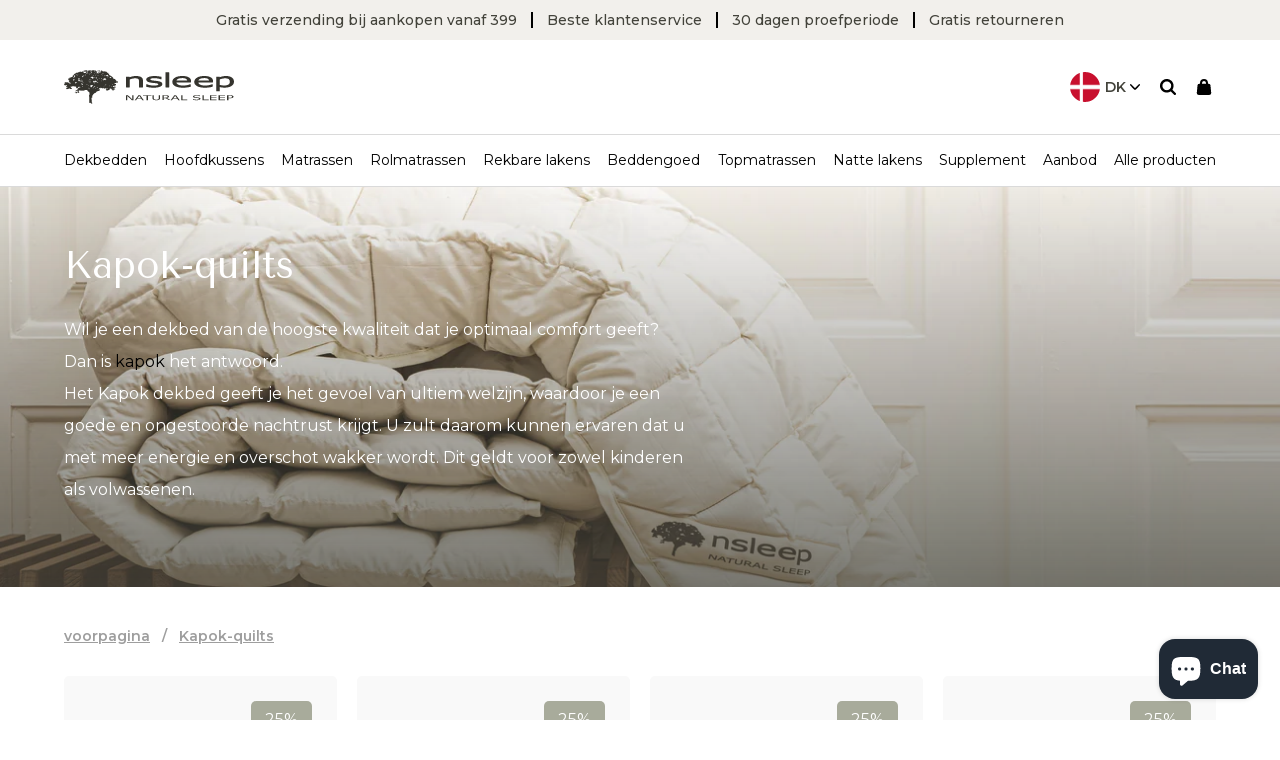

--- FILE ---
content_type: text/html; charset=utf-8
request_url: https://nsleep.eu/nl/collections/kapok-dyner
body_size: 41596
content:
<!DOCTYPE html>
<html lang='nl'>
    <head>
      <meta name="google-site-verification" content="2tfs1OrX49VkYMuzttWR-ms4ExTBkJ3ku20ucl2HJg0" />

      <!-- Start of Sleeknote signup and lead generation tool - www.sleeknote.com -->
      <script id="sleeknoteScript" type="text/javascript">
      	(function () {
      		var sleeknoteScriptTag = document.createElement("script");
      		sleeknoteScriptTag.type = "text/javascript";
      		sleeknoteScriptTag.charset = "utf-8";
      		sleeknoteScriptTag.src = ("//sleeknotecustomerscripts.sleeknote.com/22893.js");
      		var s = document.getElementById("sleeknoteScript");
      		s.parentNode.insertBefore(sleeknoteScriptTag, s);
      	})();
      </script>
      <!-- End of Sleeknote signup and lead generation tool - www.sleeknote.com -->

      
      <meta charset='utf-8'>
        <meta content='width=device-width,initial-scale=1' name='viewport'>

        
          <link href='//nsleep.eu/cdn/shop/files/Nsleep_logo_center_dark_32x32.png?v=1622787972' rel='shortcut icon' type='image/png'>
        

        <script>window.performance && window.performance.mark && window.performance.mark('shopify.content_for_header.start');</script><meta name="facebook-domain-verification" content="j5lgtsvfmdyl1uv96j2pde4tz9p969">
<meta name="facebook-domain-verification" content="kfwv73rtn86a03m54wir1onbuyhoml">
<meta name="google-site-verification" content="HmfOv29heHgA53BXMVJk_clcXbEeNoBz41DCpG0iS_o">
<meta id="shopify-digital-wallet" name="shopify-digital-wallet" content="/53943763137/digital_wallets/dialog">
<meta name="shopify-checkout-api-token" content="50fe98d05d193ffe8d735e13defabbf8">
<link rel="alternate" type="application/atom+xml" title="Feed" href="/nl/collections/kapok-dyner.atom" />
<link rel="alternate" type="application/json+oembed" href="https://nsleep.dk/collections/kapok-dyner.oembed">
<script async="async" src="/checkouts/internal/preloads.js?locale=nl-DK"></script>
<script id="apple-pay-shop-capabilities" type="application/json">{"shopId":53943763137,"countryCode":"DK","currencyCode":"DKK","merchantCapabilities":["supports3DS"],"merchantId":"gid:\/\/shopify\/Shop\/53943763137","merchantName":"Nsleep Denmark ApS","requiredBillingContactFields":["postalAddress","email","phone"],"requiredShippingContactFields":["postalAddress","email","phone"],"shippingType":"shipping","supportedNetworks":["visa","maestro","masterCard"],"total":{"type":"pending","label":"Nsleep Denmark ApS","amount":"1.00"},"shopifyPaymentsEnabled":true,"supportsSubscriptions":true}</script>
<script id="shopify-features" type="application/json">{"accessToken":"50fe98d05d193ffe8d735e13defabbf8","betas":["rich-media-storefront-analytics"],"domain":"nsleep.eu","predictiveSearch":true,"shopId":53943763137,"locale":"nl"}</script>
<script>var Shopify = Shopify || {};
Shopify.shop = "nsleep-dk.myshopify.com";
Shopify.locale = "nl";
Shopify.currency = {"active":"DKK","rate":"1.0"};
Shopify.country = "DK";
Shopify.theme = {"name":"Staging | 2 Jun","id":162821472602,"schema_name":"Slater","schema_version":"1.0.0","theme_store_id":null,"role":"main"};
Shopify.theme.handle = "null";
Shopify.theme.style = {"id":null,"handle":null};
Shopify.cdnHost = "nsleep.eu/cdn";
Shopify.routes = Shopify.routes || {};
Shopify.routes.root = "/nl/";</script>
<script type="module">!function(o){(o.Shopify=o.Shopify||{}).modules=!0}(window);</script>
<script>!function(o){function n(){var o=[];function n(){o.push(Array.prototype.slice.apply(arguments))}return n.q=o,n}var t=o.Shopify=o.Shopify||{};t.loadFeatures=n(),t.autoloadFeatures=n()}(window);</script>
<script id="shop-js-analytics" type="application/json">{"pageType":"collection"}</script>
<script defer="defer" async type="module" src="//nsleep.eu/cdn/shopifycloud/shop-js/modules/v2/client.init-shop-cart-sync_CwGft62q.nl.esm.js"></script>
<script defer="defer" async type="module" src="//nsleep.eu/cdn/shopifycloud/shop-js/modules/v2/chunk.common_BAeYDmFP.esm.js"></script>
<script defer="defer" async type="module" src="//nsleep.eu/cdn/shopifycloud/shop-js/modules/v2/chunk.modal_B9qqLDBC.esm.js"></script>
<script type="module">
  await import("//nsleep.eu/cdn/shopifycloud/shop-js/modules/v2/client.init-shop-cart-sync_CwGft62q.nl.esm.js");
await import("//nsleep.eu/cdn/shopifycloud/shop-js/modules/v2/chunk.common_BAeYDmFP.esm.js");
await import("//nsleep.eu/cdn/shopifycloud/shop-js/modules/v2/chunk.modal_B9qqLDBC.esm.js");

  window.Shopify.SignInWithShop?.initShopCartSync?.({"fedCMEnabled":true,"windoidEnabled":true});

</script>
<script>(function() {
  var isLoaded = false;
  function asyncLoad() {
    if (isLoaded) return;
    isLoaded = true;
    var urls = ["https:\/\/ecommplugins-scripts.trustpilot.com\/v2.1\/js\/header.min.js?settings=eyJrZXkiOiJNZFhTVTVQQXVhVHh2QkFXIiwicyI6InNrdSJ9\u0026shop=nsleep-dk.myshopify.com","https:\/\/ecommplugins-trustboxsettings.trustpilot.com\/nsleep-dk.myshopify.com.js?settings=1635850885982\u0026shop=nsleep-dk.myshopify.com","https:\/\/widget.trustpilot.com\/bootstrap\/v5\/tp.widget.sync.bootstrap.min.js?shop=nsleep-dk.myshopify.com","https:\/\/scripts.makeinfluence.com\/integrations\/b2ae1ad2-44f4-4a31-9a1e-96afdbedbca0.js?shop=nsleep-dk.myshopify.com","https:\/\/cdn.weglot.com\/weglot_script_tag.js?shop=nsleep-dk.myshopify.com","https:\/\/www.aservice.cloud\/trc\/mastertag?shop=nsleep-dk.myshopify.com","https:\/\/plugin.adservice.com\/script\/astrk-script.js?shop=nsleep-dk.myshopify.com","https:\/\/cdn.nfcube.com\/0ed480c3a76c75fa4dba477917a44354.js?shop=nsleep-dk.myshopify.com","https:\/\/cdn1.profitmetrics.io\/D26E4CF2498FE6DA\/shopify-bundle.js?shop=nsleep-dk.myshopify.com","https:\/\/gcdn.incartupsell.com\/jegjh-dNXH8UyUS9zfrJC4o_8P.js?c=1765895724\u0026shop=nsleep-dk.myshopify.com"];
    for (var i = 0; i < urls.length; i++) {
      var s = document.createElement('script');
      s.type = 'text/javascript';
      s.async = true;
      s.src = urls[i];
      var x = document.getElementsByTagName('script')[0];
      x.parentNode.insertBefore(s, x);
    }
  };
  if(window.attachEvent) {
    window.attachEvent('onload', asyncLoad);
  } else {
    window.addEventListener('load', asyncLoad, false);
  }
})();</script>
<script id="__st">var __st={"a":53943763137,"offset":3600,"reqid":"0e823e65-6a2b-410d-9c2e-cc4ee2762a11-1769074346","pageurl":"nsleep.eu\/nl\/collections\/kapok-dyner","u":"bbdb5fe21481","p":"collection","rtyp":"collection","rid":267094163649};</script>
<script>window.ShopifyPaypalV4VisibilityTracking = true;</script>
<script id="captcha-bootstrap">!function(){'use strict';const t='contact',e='account',n='new_comment',o=[[t,t],['blogs',n],['comments',n],[t,'customer']],c=[[e,'customer_login'],[e,'guest_login'],[e,'recover_customer_password'],[e,'create_customer']],r=t=>t.map((([t,e])=>`form[action*='/${t}']:not([data-nocaptcha='true']) input[name='form_type'][value='${e}']`)).join(','),a=t=>()=>t?[...document.querySelectorAll(t)].map((t=>t.form)):[];function s(){const t=[...o],e=r(t);return a(e)}const i='password',u='form_key',d=['recaptcha-v3-token','g-recaptcha-response','h-captcha-response',i],f=()=>{try{return window.sessionStorage}catch{return}},m='__shopify_v',_=t=>t.elements[u];function p(t,e,n=!1){try{const o=window.sessionStorage,c=JSON.parse(o.getItem(e)),{data:r}=function(t){const{data:e,action:n}=t;return t[m]||n?{data:e,action:n}:{data:t,action:n}}(c);for(const[e,n]of Object.entries(r))t.elements[e]&&(t.elements[e].value=n);n&&o.removeItem(e)}catch(o){console.error('form repopulation failed',{error:o})}}const l='form_type',E='cptcha';function T(t){t.dataset[E]=!0}const w=window,h=w.document,L='Shopify',v='ce_forms',y='captcha';let A=!1;((t,e)=>{const n=(g='f06e6c50-85a8-45c8-87d0-21a2b65856fe',I='https://cdn.shopify.com/shopifycloud/storefront-forms-hcaptcha/ce_storefront_forms_captcha_hcaptcha.v1.5.2.iife.js',D={infoText:'Beschermd door hCaptcha',privacyText:'Privacy',termsText:'Voorwaarden'},(t,e,n)=>{const o=w[L][v],c=o.bindForm;if(c)return c(t,g,e,D).then(n);var r;o.q.push([[t,g,e,D],n]),r=I,A||(h.body.append(Object.assign(h.createElement('script'),{id:'captcha-provider',async:!0,src:r})),A=!0)});var g,I,D;w[L]=w[L]||{},w[L][v]=w[L][v]||{},w[L][v].q=[],w[L][y]=w[L][y]||{},w[L][y].protect=function(t,e){n(t,void 0,e),T(t)},Object.freeze(w[L][y]),function(t,e,n,w,h,L){const[v,y,A,g]=function(t,e,n){const i=e?o:[],u=t?c:[],d=[...i,...u],f=r(d),m=r(i),_=r(d.filter((([t,e])=>n.includes(e))));return[a(f),a(m),a(_),s()]}(w,h,L),I=t=>{const e=t.target;return e instanceof HTMLFormElement?e:e&&e.form},D=t=>v().includes(t);t.addEventListener('submit',(t=>{const e=I(t);if(!e)return;const n=D(e)&&!e.dataset.hcaptchaBound&&!e.dataset.recaptchaBound,o=_(e),c=g().includes(e)&&(!o||!o.value);(n||c)&&t.preventDefault(),c&&!n&&(function(t){try{if(!f())return;!function(t){const e=f();if(!e)return;const n=_(t);if(!n)return;const o=n.value;o&&e.removeItem(o)}(t);const e=Array.from(Array(32),(()=>Math.random().toString(36)[2])).join('');!function(t,e){_(t)||t.append(Object.assign(document.createElement('input'),{type:'hidden',name:u})),t.elements[u].value=e}(t,e),function(t,e){const n=f();if(!n)return;const o=[...t.querySelectorAll(`input[type='${i}']`)].map((({name:t})=>t)),c=[...d,...o],r={};for(const[a,s]of new FormData(t).entries())c.includes(a)||(r[a]=s);n.setItem(e,JSON.stringify({[m]:1,action:t.action,data:r}))}(t,e)}catch(e){console.error('failed to persist form',e)}}(e),e.submit())}));const S=(t,e)=>{t&&!t.dataset[E]&&(n(t,e.some((e=>e===t))),T(t))};for(const o of['focusin','change'])t.addEventListener(o,(t=>{const e=I(t);D(e)&&S(e,y())}));const B=e.get('form_key'),M=e.get(l),P=B&&M;t.addEventListener('DOMContentLoaded',(()=>{const t=y();if(P)for(const e of t)e.elements[l].value===M&&p(e,B);[...new Set([...A(),...v().filter((t=>'true'===t.dataset.shopifyCaptcha))])].forEach((e=>S(e,t)))}))}(h,new URLSearchParams(w.location.search),n,t,e,['guest_login'])})(!0,!0)}();</script>
<script integrity="sha256-4kQ18oKyAcykRKYeNunJcIwy7WH5gtpwJnB7kiuLZ1E=" data-source-attribution="shopify.loadfeatures" defer="defer" src="//nsleep.eu/cdn/shopifycloud/storefront/assets/storefront/load_feature-a0a9edcb.js" crossorigin="anonymous"></script>
<script data-source-attribution="shopify.dynamic_checkout.dynamic.init">var Shopify=Shopify||{};Shopify.PaymentButton=Shopify.PaymentButton||{isStorefrontPortableWallets:!0,init:function(){window.Shopify.PaymentButton.init=function(){};var t=document.createElement("script");t.src="https://nsleep.eu/cdn/shopifycloud/portable-wallets/latest/portable-wallets.nl.js",t.type="module",document.head.appendChild(t)}};
</script>
<script data-source-attribution="shopify.dynamic_checkout.buyer_consent">
  function portableWalletsHideBuyerConsent(e){var t=document.getElementById("shopify-buyer-consent"),n=document.getElementById("shopify-subscription-policy-button");t&&n&&(t.classList.add("hidden"),t.setAttribute("aria-hidden","true"),n.removeEventListener("click",e))}function portableWalletsShowBuyerConsent(e){var t=document.getElementById("shopify-buyer-consent"),n=document.getElementById("shopify-subscription-policy-button");t&&n&&(t.classList.remove("hidden"),t.removeAttribute("aria-hidden"),n.addEventListener("click",e))}window.Shopify?.PaymentButton&&(window.Shopify.PaymentButton.hideBuyerConsent=portableWalletsHideBuyerConsent,window.Shopify.PaymentButton.showBuyerConsent=portableWalletsShowBuyerConsent);
</script>
<script data-source-attribution="shopify.dynamic_checkout.cart.bootstrap">document.addEventListener("DOMContentLoaded",(function(){function t(){return document.querySelector("shopify-accelerated-checkout-cart, shopify-accelerated-checkout")}if(t())Shopify.PaymentButton.init();else{new MutationObserver((function(e,n){t()&&(Shopify.PaymentButton.init(),n.disconnect())})).observe(document.body,{childList:!0,subtree:!0})}}));
</script>
<link id="shopify-accelerated-checkout-styles" rel="stylesheet" media="screen" href="https://nsleep.eu/cdn/shopifycloud/portable-wallets/latest/accelerated-checkout-backwards-compat.css" crossorigin="anonymous">
<style id="shopify-accelerated-checkout-cart">
        #shopify-buyer-consent {
  margin-top: 1em;
  display: inline-block;
  width: 100%;
}

#shopify-buyer-consent.hidden {
  display: none;
}

#shopify-subscription-policy-button {
  background: none;
  border: none;
  padding: 0;
  text-decoration: underline;
  font-size: inherit;
  cursor: pointer;
}

#shopify-subscription-policy-button::before {
  box-shadow: none;
}

      </style>

<script>window.performance && window.performance.mark && window.performance.mark('shopify.content_for_header.end');</script>

  <title>
      Kapok-dekbedden - Koop biologische dekbedden - Nsleep.nl
      
      
  </title><link rel="alternate" hreflang="x-default" href="https://nsleep.dk/nl/collections/kapok-dyner">
        

<link rel="alternate" hreflang="da" href="https://nsleep.dk/nl/collections/kapok-dyner">






    
    




<meta name="description" content=" Wil je een dekbed van de hoogste kwaliteit dat je optimaal comfort geeft? Dan is kapok het antwoord.

 Het Kapok dekbed geeft je het gevoel van ultiem welzijn, waardoor je een goede en ongestoorde nachtrust krijgt. U zult daarom kunnen ervaren dat u met meer energie en overschot wakker wordt. Dit geldt voor zowel kinderen als volwassenen.

 %%%

 Het Kapok-dekbed is de hypoallergene keuze


 Wanneer je kiest voor een dekbed van Nsleep met kapok natuurvezels, hoef je een dekbed niet meer te delen met huisstofmijt, bedwantsen, schimmelsporen en bacteriën. Ze kunnen niet in de kapokvezels leven vanwege de unieke, waterafstotende eigenschappen van kapok, waardoor het dekbed geen vocht kan opnemen.



 De unieke kapokvezels maken het Nsleep dekbed bijzonder geschikt voor mensen met een allergie en anderen die in een gezonde omgeving willen slapen. Je slaapt dus veilig met je kapokdekbed, dat de hele nacht droog, warm en zacht blijft.



 Gedurende vele jaren hebben we hypoallergene dekbedden getest en ontwikkeld om het optimale kader te creëren voor een goede, ongestoorde nachtrust. Dit hebben we bereikt met ons revolutionaire kapokdekbed, dat de goede slaapkwaliteit terugbrengt in de slaapkamer voor zowel baby&#39;s, junioren als volwassenen.

 Ons kapok babydekbed en kapok junior dekbed zijn net als de rest van onze producten gemaakt van 100% biologisch natuurlijk materiaal. Wanneer uw kind in deze natuurlijke omgeving slaapt, kunt u met een gerust hart hetzelfde doen. 










 Biologische, chemicaliënvrije en duurzame kapokquilt


 Kapok is een 100% organische, chemicaliënvrije en duurzame natuurlijke vezel die nog niet eerder op de markt is gezien. Slapen met een kapokdekbed en zijn natuurlijke vezels kan dus een grote impact hebben op je welzijn, zowel als je slaapt als als je wakker bent.



 Het Kapok dekbed reflecteert de lichaamswarmte op een natuurlijke manier. Wanneer je kiest voor een kapokdekbed zonder kunstmatige stoffen, voorkom je zweten en de kans op allergenen. Het biologische dekbed zal dus een positief effect hebben op uw gehele levenskwaliteit, omdat het voor u de optimale slaapomgeving creëert.



 Nsleep dekbed met kapok natuurlijke vezels


 Onze Nsleep dekbedden bestaan ​​uit een handgevulde kern van biologische kapok natuurvezels. De vezels groeien in het wild aan kapokbomen in het regenwoud in peulen ter grootte van een mango. De vezels zijn verborgen in deze capsules en zien eruit als het zachte en heerlijke materiaal dat ze zijn wanneer de capsules worden geopend. Nadat de vezels zijn geplukt, worden ze volledig natuurlijk in de zon gedroogd.



 We hoeven geen bomen te kappen om de vezels te verkrijgen of een grondstofintensieve productie met een plantage te runnen om de natuurlijke vezels te gebruiken voor onze heerlijke quilts. Sterker nog, na het drogen kunnen we de vezels direct in onze dekbedden gebruiken – dat wil zeggen dankzij hun niet-giftige en onbehandelde karakter – en u kunt er dus absoluut zeker van zijn dat uw kapokdekbed geen kleine verrassingen verbergt die schadelijk voor u zijn en je huid.



 Als u behoort tot degenen die willen genieten van een gezonder en duurzamer leven, dan is een kapokdekbed de juiste keuze. Want als je voor een biologisch kapokdekbed kiest, draag je bij aan het behoud van de tropische regenwouden. Tegelijkertijd draag je er aan bij dat de mensen die de kapokcapsules oogsten jaar na jaar een goed, vast inkomen hebben.



 De voordelen van het kiezen van een biologische kapokquilt


 Kapokvezels hebben veel te bieden voor je nachtrust. Hier zijn enkele van de belangrijkste redenen waarom je meteen zou moeten investeren in een dekbed van Nsleep gevuld met ons favoriete materiaal:





 
Vrij van chemicaliën Kapok wordt nooit behandeld met chemicaliën. Het is 100% natuurlijk en gezond voor mensen om te gebruiken.





 Hypoallergeen Kapokvezels zijn van nature huisstofmijtbestendig, antimicrobieel en hypoallergeen. Ze stoten vocht volledig vanzelf af en huisstofmijt en bacteriën kunnen zich daardoor niet vermenigvuldigen in een kapokdekbed.





 Verbetert uw slaapkwaliteit Kapok-dekbedden en -kussens zijn gemakkelijk verstelbaar en zacht, passen zich gemakkelijk aan uw nek en hoofd aan en omhullen u in uw favoriete slaaphouding.





 Wasbaar en duurzaam Kapokvezels zijn sterk en kunnen zeer lang meegaan. Omdat huisstofmijten of bacteriën niet in een kapokdekbed kunnen leven, hoef je het niet zo vaak te wassen, je kunt het dekbedovertrek gewoon wassen.






 Welk Nsleep dekbed met kapok moet jij kiezen?


 Voor een optimale nachtrust is het belangrijk om het juiste dekbed te hebben. Bent u op zoek naar een warm of geventileerd baby-, junior- of volwassendekbed, dan bent u bij ons aan het juiste adres. Het enige wat u hoeft te doen is het formaat dekbed kiezen dat bij u past. Je kapokdekbed hoef je nooit te wassen, tenzij er een ongelukje in bed heeft plaatsgevonden. Je kapokdekbed hoef je alleen maar tussendoor in de droger te drogen om huisstofmijt en bacteriën die aan de buitenkant van het kussen zitten te verwijderen. Hang hem gerust buiten in de zon en warmte, want kapok houdt van warmte.



 Het Kapok dekbed past zich aan de lichaamstemperatuur aan en zorgt er daardoor voor dat je het niet te koud en niet te warm hebt. Daarom raden wij kapokdekbedden aan voor wie in de winter warm en in de zomer koel wil slapen.



 Als u vragen heeft over het kiezen van uw nieuwe dekbed, kunt u altijd contact met ons opnemen via telefoon +45 53 78 23 24 of e-mail info@nsleep.dk .﻿Lees ook de handleiding voor het wassen van onze kapokdekbedden .



 Geniet van uw nieuwe favoriete quilt.

"/>
<meta property="og:url" content="https://nsleep.dk/collections/kapok-dyner">
<meta property="og:site_name" content="Nsleep Denmark ApS">
<meta property="og:type" content="website">
<meta property="og:title" content="Kapok-dekbedden - Koop biologische dekbedden - Nsleep.nl">
<meta property="og:description" content=" Wil je een dekbed van de hoogste kwaliteit dat je optimaal comfort geeft? Dan is kapok het antwoord.

 Het Kapok dekbed geeft je het gevoel van ultiem welzijn, waardoor je een goede en ongestoorde nachtrust krijgt. U zult daarom kunnen ervaren dat u met meer energie en overschot wakker wordt. Dit geldt voor zowel kinderen als volwassenen.

 %%%

 Het Kapok-dekbed is de hypoallergene keuze


 Wanneer je kiest voor een dekbed van Nsleep met kapok natuurvezels, hoef je een dekbed niet meer te delen met huisstofmijt, bedwantsen, schimmelsporen en bacteriën. Ze kunnen niet in de kapokvezels leven vanwege de unieke, waterafstotende eigenschappen van kapok, waardoor het dekbed geen vocht kan opnemen.



 De unieke kapokvezels maken het Nsleep dekbed bijzonder geschikt voor mensen met een allergie en anderen die in een gezonde omgeving willen slapen. Je slaapt dus veilig met je kapokdekbed, dat de hele nacht droog, warm en zacht blijft.



 Gedurende vele jaren hebben we hypoallergene dekbedden getest en ontwikkeld om het optimale kader te creëren voor een goede, ongestoorde nachtrust. Dit hebben we bereikt met ons revolutionaire kapokdekbed, dat de goede slaapkwaliteit terugbrengt in de slaapkamer voor zowel baby&#39;s, junioren als volwassenen.

 Ons kapok babydekbed en kapok junior dekbed zijn net als de rest van onze producten gemaakt van 100% biologisch natuurlijk materiaal. Wanneer uw kind in deze natuurlijke omgeving slaapt, kunt u met een gerust hart hetzelfde doen. 










 Biologische, chemicaliënvrije en duurzame kapokquilt


 Kapok is een 100% organische, chemicaliënvrije en duurzame natuurlijke vezel die nog niet eerder op de markt is gezien. Slapen met een kapokdekbed en zijn natuurlijke vezels kan dus een grote impact hebben op je welzijn, zowel als je slaapt als als je wakker bent.



 Het Kapok dekbed reflecteert de lichaamswarmte op een natuurlijke manier. Wanneer je kiest voor een kapokdekbed zonder kunstmatige stoffen, voorkom je zweten en de kans op allergenen. Het biologische dekbed zal dus een positief effect hebben op uw gehele levenskwaliteit, omdat het voor u de optimale slaapomgeving creëert.



 Nsleep dekbed met kapok natuurlijke vezels


 Onze Nsleep dekbedden bestaan ​​uit een handgevulde kern van biologische kapok natuurvezels. De vezels groeien in het wild aan kapokbomen in het regenwoud in peulen ter grootte van een mango. De vezels zijn verborgen in deze capsules en zien eruit als het zachte en heerlijke materiaal dat ze zijn wanneer de capsules worden geopend. Nadat de vezels zijn geplukt, worden ze volledig natuurlijk in de zon gedroogd.



 We hoeven geen bomen te kappen om de vezels te verkrijgen of een grondstofintensieve productie met een plantage te runnen om de natuurlijke vezels te gebruiken voor onze heerlijke quilts. Sterker nog, na het drogen kunnen we de vezels direct in onze dekbedden gebruiken – dat wil zeggen dankzij hun niet-giftige en onbehandelde karakter – en u kunt er dus absoluut zeker van zijn dat uw kapokdekbed geen kleine verrassingen verbergt die schadelijk voor u zijn en je huid.



 Als u behoort tot degenen die willen genieten van een gezonder en duurzamer leven, dan is een kapokdekbed de juiste keuze. Want als je voor een biologisch kapokdekbed kiest, draag je bij aan het behoud van de tropische regenwouden. Tegelijkertijd draag je er aan bij dat de mensen die de kapokcapsules oogsten jaar na jaar een goed, vast inkomen hebben.



 De voordelen van het kiezen van een biologische kapokquilt


 Kapokvezels hebben veel te bieden voor je nachtrust. Hier zijn enkele van de belangrijkste redenen waarom je meteen zou moeten investeren in een dekbed van Nsleep gevuld met ons favoriete materiaal:





 
Vrij van chemicaliën Kapok wordt nooit behandeld met chemicaliën. Het is 100% natuurlijk en gezond voor mensen om te gebruiken.





 Hypoallergeen Kapokvezels zijn van nature huisstofmijtbestendig, antimicrobieel en hypoallergeen. Ze stoten vocht volledig vanzelf af en huisstofmijt en bacteriën kunnen zich daardoor niet vermenigvuldigen in een kapokdekbed.





 Verbetert uw slaapkwaliteit Kapok-dekbedden en -kussens zijn gemakkelijk verstelbaar en zacht, passen zich gemakkelijk aan uw nek en hoofd aan en omhullen u in uw favoriete slaaphouding.





 Wasbaar en duurzaam Kapokvezels zijn sterk en kunnen zeer lang meegaan. Omdat huisstofmijten of bacteriën niet in een kapokdekbed kunnen leven, hoef je het niet zo vaak te wassen, je kunt het dekbedovertrek gewoon wassen.






 Welk Nsleep dekbed met kapok moet jij kiezen?


 Voor een optimale nachtrust is het belangrijk om het juiste dekbed te hebben. Bent u op zoek naar een warm of geventileerd baby-, junior- of volwassendekbed, dan bent u bij ons aan het juiste adres. Het enige wat u hoeft te doen is het formaat dekbed kiezen dat bij u past. Je kapokdekbed hoef je nooit te wassen, tenzij er een ongelukje in bed heeft plaatsgevonden. Je kapokdekbed hoef je alleen maar tussendoor in de droger te drogen om huisstofmijt en bacteriën die aan de buitenkant van het kussen zitten te verwijderen. Hang hem gerust buiten in de zon en warmte, want kapok houdt van warmte.



 Het Kapok dekbed past zich aan de lichaamstemperatuur aan en zorgt er daardoor voor dat je het niet te koud en niet te warm hebt. Daarom raden wij kapokdekbedden aan voor wie in de winter warm en in de zomer koel wil slapen.



 Als u vragen heeft over het kiezen van uw nieuwe dekbed, kunt u altijd contact met ons opnemen via telefoon +45 53 78 23 24 of e-mail info@nsleep.dk .﻿Lees ook de handleiding voor het wassen van onze kapokdekbedden .



 Geniet van uw nieuwe favoriete quilt.

">
<meta content="http://nsleep.eu/cdn/shop/collections/custom_resized_79fa1118-be79-4dbb-86bc-5bd85e778279.jpg?v=1667918645" property="og:image">
<meta content="2981" property="og:image:height">
<meta content="4472" property="og:image:width">
<meta content="https://nsleep.eu/cdn/shop/collections/custom_resized_79fa1118-be79-4dbb-86bc-5bd85e778279.jpg?v=1667918645" property="og:image:secure_url">



<meta name="twitter:title" content="Kapok-dekbedden - Koop biologische dekbedden - Nsleep.nl">
<meta name="twitter:description" content=" Wil je een dekbed van de hoogste kwaliteit dat je optimaal comfort geeft? Dan is kapok het antwoord.

 Het Kapok dekbed geeft je het gevoel van ultiem welzijn, waardoor je een goede en ongestoorde nachtrust krijgt. U zult daarom kunnen ervaren dat u met meer energie en overschot wakker wordt. Dit geldt voor zowel kinderen als volwassenen.

 %%%

 Het Kapok-dekbed is de hypoallergene keuze


 Wanneer je kiest voor een dekbed van Nsleep met kapok natuurvezels, hoef je een dekbed niet meer te delen met huisstofmijt, bedwantsen, schimmelsporen en bacteriën. Ze kunnen niet in de kapokvezels leven vanwege de unieke, waterafstotende eigenschappen van kapok, waardoor het dekbed geen vocht kan opnemen.



 De unieke kapokvezels maken het Nsleep dekbed bijzonder geschikt voor mensen met een allergie en anderen die in een gezonde omgeving willen slapen. Je slaapt dus veilig met je kapokdekbed, dat de hele nacht droog, warm en zacht blijft.



 Gedurende vele jaren hebben we hypoallergene dekbedden getest en ontwikkeld om het optimale kader te creëren voor een goede, ongestoorde nachtrust. Dit hebben we bereikt met ons revolutionaire kapokdekbed, dat de goede slaapkwaliteit terugbrengt in de slaapkamer voor zowel baby&#39;s, junioren als volwassenen.

 Ons kapok babydekbed en kapok junior dekbed zijn net als de rest van onze producten gemaakt van 100% biologisch natuurlijk materiaal. Wanneer uw kind in deze natuurlijke omgeving slaapt, kunt u met een gerust hart hetzelfde doen. 










 Biologische, chemicaliënvrije en duurzame kapokquilt


 Kapok is een 100% organische, chemicaliënvrije en duurzame natuurlijke vezel die nog niet eerder op de markt is gezien. Slapen met een kapokdekbed en zijn natuurlijke vezels kan dus een grote impact hebben op je welzijn, zowel als je slaapt als als je wakker bent.



 Het Kapok dekbed reflecteert de lichaamswarmte op een natuurlijke manier. Wanneer je kiest voor een kapokdekbed zonder kunstmatige stoffen, voorkom je zweten en de kans op allergenen. Het biologische dekbed zal dus een positief effect hebben op uw gehele levenskwaliteit, omdat het voor u de optimale slaapomgeving creëert.



 Nsleep dekbed met kapok natuurlijke vezels


 Onze Nsleep dekbedden bestaan ​​uit een handgevulde kern van biologische kapok natuurvezels. De vezels groeien in het wild aan kapokbomen in het regenwoud in peulen ter grootte van een mango. De vezels zijn verborgen in deze capsules en zien eruit als het zachte en heerlijke materiaal dat ze zijn wanneer de capsules worden geopend. Nadat de vezels zijn geplukt, worden ze volledig natuurlijk in de zon gedroogd.



 We hoeven geen bomen te kappen om de vezels te verkrijgen of een grondstofintensieve productie met een plantage te runnen om de natuurlijke vezels te gebruiken voor onze heerlijke quilts. Sterker nog, na het drogen kunnen we de vezels direct in onze dekbedden gebruiken – dat wil zeggen dankzij hun niet-giftige en onbehandelde karakter – en u kunt er dus absoluut zeker van zijn dat uw kapokdekbed geen kleine verrassingen verbergt die schadelijk voor u zijn en je huid.



 Als u behoort tot degenen die willen genieten van een gezonder en duurzamer leven, dan is een kapokdekbed de juiste keuze. Want als je voor een biologisch kapokdekbed kiest, draag je bij aan het behoud van de tropische regenwouden. Tegelijkertijd draag je er aan bij dat de mensen die de kapokcapsules oogsten jaar na jaar een goed, vast inkomen hebben.



 De voordelen van het kiezen van een biologische kapokquilt


 Kapokvezels hebben veel te bieden voor je nachtrust. Hier zijn enkele van de belangrijkste redenen waarom je meteen zou moeten investeren in een dekbed van Nsleep gevuld met ons favoriete materiaal:





 
Vrij van chemicaliën Kapok wordt nooit behandeld met chemicaliën. Het is 100% natuurlijk en gezond voor mensen om te gebruiken.





 Hypoallergeen Kapokvezels zijn van nature huisstofmijtbestendig, antimicrobieel en hypoallergeen. Ze stoten vocht volledig vanzelf af en huisstofmijt en bacteriën kunnen zich daardoor niet vermenigvuldigen in een kapokdekbed.





 Verbetert uw slaapkwaliteit Kapok-dekbedden en -kussens zijn gemakkelijk verstelbaar en zacht, passen zich gemakkelijk aan uw nek en hoofd aan en omhullen u in uw favoriete slaaphouding.





 Wasbaar en duurzaam Kapokvezels zijn sterk en kunnen zeer lang meegaan. Omdat huisstofmijten of bacteriën niet in een kapokdekbed kunnen leven, hoef je het niet zo vaak te wassen, je kunt het dekbedovertrek gewoon wassen.






 Welk Nsleep dekbed met kapok moet jij kiezen?


 Voor een optimale nachtrust is het belangrijk om het juiste dekbed te hebben. Bent u op zoek naar een warm of geventileerd baby-, junior- of volwassendekbed, dan bent u bij ons aan het juiste adres. Het enige wat u hoeft te doen is het formaat dekbed kiezen dat bij u past. Je kapokdekbed hoef je nooit te wassen, tenzij er een ongelukje in bed heeft plaatsgevonden. Je kapokdekbed hoef je alleen maar tussendoor in de droger te drogen om huisstofmijt en bacteriën die aan de buitenkant van het kussen zitten te verwijderen. Hang hem gerust buiten in de zon en warmte, want kapok houdt van warmte.



 Het Kapok dekbed past zich aan de lichaamstemperatuur aan en zorgt er daardoor voor dat je het niet te koud en niet te warm hebt. Daarom raden wij kapokdekbedden aan voor wie in de winter warm en in de zomer koel wil slapen.



 Als u vragen heeft over het kiezen van uw nieuwe dekbed, kunt u altijd contact met ons opnemen via telefoon +45 53 78 23 24 of e-mail info@nsleep.dk .﻿Lees ook de handleiding voor het wassen van onze kapokdekbedden .



 Geniet van uw nieuwe favoriete quilt.

">
<meta content="summary_large_image" name="twitter:card">
<meta content="https://nsleep.eu/cdn/shop/collections/custom_resized_79fa1118-be79-4dbb-86bc-5bd85e778279.jpg?v=1667918645" name="twitter:image">
<meta content="480" name="twitter:image:width">
<meta content="480" name="twitter:image:height">
<script>
<!-- Google Tag Manager -->
(function(w,d,s,l,i){w[l]=w[l]||[];w[l].push({'gtm.start':
new Date().getTime(),event:'gtm.js'});var f=d.getElementsByTagName(s)[0],
j=d.createElement(s),dl=l!='dataLayer'?'&l='+l:'';j.async=true;j.src=
'https://www.googletagmanager.com/gtm.js?id='+i+dl;f.parentNode.insertBefore(j,f);
})(window,document,'script','dataLayer','GTM-TCFZZL6');
<!-- End Google Tag Manager -->
</script>
<!-- TrustBox script -->
<script type="text/javascript" src="//widget.trustpilot.com/bootstrap/v5/tp.widget.bootstrap.min.js" async=""></script>
<!-- End TrustBox script -->
<!-- Start of Sleeknote signup and lead generation tool - www.sleeknote.com -->
<script id="sleeknoteScript" type="text/javascript">
    (function () {        var sleeknoteScriptTag = document.createElement('script');
        sleeknoteScriptTag.type = 'text/javascript';
        sleeknoteScriptTag.charset = 'utf-8';
        sleeknoteScriptTag.src = ('//sleeknotecustomerscripts.sleeknote.com/22893.js');
        var s = document.getElementById('sleeknoteScript');
       s.parentNode.insertBefore(sleeknoteScriptTag, s);
   })();
   </script>
<!-- End of Sleeknote signup and lead generation tool - www.sleeknote.com -->
<!-- Hotjar Tracking Code for www.nsleep.dk -->
<script>
    (function(h,o,t,j,a,r){
        h.hj=h.hj||function(){(h.hj.q=h.hj.q||[]).push(arguments)};
        h._hjSettings={hjid:1318057,hjsv:6};
        a=o.getElementsByTagName('head')[0];
        r=o.createElement('script');r.async=1;
        r.src=t+h._hjSettings.hjid+j+h._hjSettings.hjsv;
        a.appendChild(r);
    })(window,document,'https://static.hotjar.com/c/hotjar-','.js?sv=');
</script>
<link rel='canonical' href='https://nsleep.dk/collections/kapok-dyner'><style>
    :root {
        --base-font-size: 1.6rem;
        --scrollbar-width: 0;

        --color-body-text: hsl(0, 0%, 0%);
--color-body-text-h: 0;
--color-body-text-s: 0%;
--color-body-text-l: 0%;
        --color-accent: hsl(0, 0%, 0%);
--color-accent-h: 0;
--color-accent-s: 0%;
--color-accent-l: 0%;
        --color-secondary: hsl(0, 0%, 53%);
--color-secondary-h: 0;
--color-secondary-s: 0%;
--color-secondary-l: 53%;
    }
</style>
<script>
  window.theme = {
    strings: {
      addToCart: "Advertentie aan het winkelmandje",
      soldOut: "Geen voorraad meer",
      unavailable: "",
      addingToCart: "",
      cartAddSuccess: "",
      cartEmpty: "Jouw mandje is leeg",
      cartRemove: "",
      beforePrice: "Voor",
      afterPrice: "Nu",
      readMore: "Lees verder",
      size: "Maat",
      color: "Kleur",
      readMore: "Lees verder",
      readLess: "Lees minder",
      readArticle: "Berichten lezen"
    },
    scripts: {
      tag_manager_head: "",
      tag_manager_body: "",
      optimize: "",
      clerk: "",
    },
    moneyFormat: "{{amount_with_comma_separator}}",
    thousandsSeperator: ".",
    shippingPrice: 5000,
    shippingLimit: 44900,
    allProductsPageCount: 1,
      allProductsCount: 155
  }
</script><link rel="stylesheet" type="text/css" href="//cdn.jsdelivr.net/npm/slick-carousel@1.8.1/slick/slick.css"/>


      <link href="//nsleep.eu/cdn/shop/t/20/assets/index.css?v=86703962735600751581717300085" rel="stylesheet" type="text/css" media="all" />
      <link href="//nsleep.eu/cdn/shop/t/20/assets/custom.css?v=41588365486778499881717300436" rel="stylesheet" type="text/css" media="all" />
        <script id="CookieConsent" src="https://policy.app.cookieinformation.com/uc.js" data-culture="DA" type="text/javascript"></script>

        <script>
            function setTrackingConsent() {
                window.Shopify.loadFeatures([{ name: 'consent-tracking-api', version: '0.1' }], function(error) {
                if (error) {
                    throw error
                }

                var canTrackMarketing = window.CookieInformation.getConsentGivenFor('cookie_cat_marketing')

                if (! canTrackMarketing) {
                    canTrackMarketing = false;
                }

                window.Shopify.customerPrivacy.setTrackingConsent(canTrackMarketing, function() {});
                });
            }

            setTrackingConsent();
            window.addEventListener('CookieInformationConsentGiven', setTrackingConsent, false);
        </script>

    

<!-- BEGIN app block: shopify://apps/weglot-translate-your-store/blocks/weglot/3097482a-fafe-42ff-bc33-ea19e35c4a20 -->





  
    

    
    
    
  
    

    
    
    
  
    

    
    
    
  
    

    
    
    
  


<!--Start Weglot Script-->
<script src="https://cdn.weglot.com/weglot.min.js?api_key=wg_e7cb49788358f23dc33bf6775ac115490" async></script>
<!--End Weglot Script-->

<!-- END app block --><!-- BEGIN app block: shopify://apps/pagefly-page-builder/blocks/app-embed/83e179f7-59a0-4589-8c66-c0dddf959200 -->

<!-- BEGIN app snippet: pagefly-cro-ab-testing-main -->







<script>
  ;(function () {
    const url = new URL(window.location)
    const viewParam = url.searchParams.get('view')
    if (viewParam && viewParam.includes('variant-pf-')) {
      url.searchParams.set('pf_v', viewParam)
      url.searchParams.delete('view')
      window.history.replaceState({}, '', url)
    }
  })()
</script>



<script type='module'>
  
  window.PAGEFLY_CRO = window.PAGEFLY_CRO || {}

  window.PAGEFLY_CRO['data_debug'] = {
    original_template_suffix: "all_collections",
    allow_ab_test: false,
    ab_test_start_time: 0,
    ab_test_end_time: 0,
    today_date_time: 1769074347000,
  }
  window.PAGEFLY_CRO['GA4'] = { enabled: false}
</script>

<!-- END app snippet -->








  <script src='https://cdn.shopify.com/extensions/019bb4f9-aed6-78a3-be91-e9d44663e6bf/pagefly-page-builder-215/assets/pagefly-helper.js' defer='defer'></script>

  <script src='https://cdn.shopify.com/extensions/019bb4f9-aed6-78a3-be91-e9d44663e6bf/pagefly-page-builder-215/assets/pagefly-general-helper.js' defer='defer'></script>

  <script src='https://cdn.shopify.com/extensions/019bb4f9-aed6-78a3-be91-e9d44663e6bf/pagefly-page-builder-215/assets/pagefly-snap-slider.js' defer='defer'></script>

  <script src='https://cdn.shopify.com/extensions/019bb4f9-aed6-78a3-be91-e9d44663e6bf/pagefly-page-builder-215/assets/pagefly-slideshow-v3.js' defer='defer'></script>

  <script src='https://cdn.shopify.com/extensions/019bb4f9-aed6-78a3-be91-e9d44663e6bf/pagefly-page-builder-215/assets/pagefly-slideshow-v4.js' defer='defer'></script>

  <script src='https://cdn.shopify.com/extensions/019bb4f9-aed6-78a3-be91-e9d44663e6bf/pagefly-page-builder-215/assets/pagefly-glider.js' defer='defer'></script>

  <script src='https://cdn.shopify.com/extensions/019bb4f9-aed6-78a3-be91-e9d44663e6bf/pagefly-page-builder-215/assets/pagefly-slideshow-v1-v2.js' defer='defer'></script>

  <script src='https://cdn.shopify.com/extensions/019bb4f9-aed6-78a3-be91-e9d44663e6bf/pagefly-page-builder-215/assets/pagefly-product-media.js' defer='defer'></script>

  <script src='https://cdn.shopify.com/extensions/019bb4f9-aed6-78a3-be91-e9d44663e6bf/pagefly-page-builder-215/assets/pagefly-product.js' defer='defer'></script>


<script id='pagefly-helper-data' type='application/json'>
  {
    "page_optimization": {
      "assets_prefetching": false
    },
    "elements_asset_mapper": {
      "Accordion": "https://cdn.shopify.com/extensions/019bb4f9-aed6-78a3-be91-e9d44663e6bf/pagefly-page-builder-215/assets/pagefly-accordion.js",
      "Accordion3": "https://cdn.shopify.com/extensions/019bb4f9-aed6-78a3-be91-e9d44663e6bf/pagefly-page-builder-215/assets/pagefly-accordion3.js",
      "CountDown": "https://cdn.shopify.com/extensions/019bb4f9-aed6-78a3-be91-e9d44663e6bf/pagefly-page-builder-215/assets/pagefly-countdown.js",
      "GMap1": "https://cdn.shopify.com/extensions/019bb4f9-aed6-78a3-be91-e9d44663e6bf/pagefly-page-builder-215/assets/pagefly-gmap.js",
      "GMap2": "https://cdn.shopify.com/extensions/019bb4f9-aed6-78a3-be91-e9d44663e6bf/pagefly-page-builder-215/assets/pagefly-gmap.js",
      "GMapBasicV2": "https://cdn.shopify.com/extensions/019bb4f9-aed6-78a3-be91-e9d44663e6bf/pagefly-page-builder-215/assets/pagefly-gmap.js",
      "GMapAdvancedV2": "https://cdn.shopify.com/extensions/019bb4f9-aed6-78a3-be91-e9d44663e6bf/pagefly-page-builder-215/assets/pagefly-gmap.js",
      "HTML.Video": "https://cdn.shopify.com/extensions/019bb4f9-aed6-78a3-be91-e9d44663e6bf/pagefly-page-builder-215/assets/pagefly-htmlvideo.js",
      "HTML.Video2": "https://cdn.shopify.com/extensions/019bb4f9-aed6-78a3-be91-e9d44663e6bf/pagefly-page-builder-215/assets/pagefly-htmlvideo2.js",
      "HTML.Video3": "https://cdn.shopify.com/extensions/019bb4f9-aed6-78a3-be91-e9d44663e6bf/pagefly-page-builder-215/assets/pagefly-htmlvideo2.js",
      "BackgroundVideo": "https://cdn.shopify.com/extensions/019bb4f9-aed6-78a3-be91-e9d44663e6bf/pagefly-page-builder-215/assets/pagefly-htmlvideo2.js",
      "Instagram": "https://cdn.shopify.com/extensions/019bb4f9-aed6-78a3-be91-e9d44663e6bf/pagefly-page-builder-215/assets/pagefly-instagram.js",
      "Instagram2": "https://cdn.shopify.com/extensions/019bb4f9-aed6-78a3-be91-e9d44663e6bf/pagefly-page-builder-215/assets/pagefly-instagram.js",
      "Insta3": "https://cdn.shopify.com/extensions/019bb4f9-aed6-78a3-be91-e9d44663e6bf/pagefly-page-builder-215/assets/pagefly-instagram3.js",
      "Tabs": "https://cdn.shopify.com/extensions/019bb4f9-aed6-78a3-be91-e9d44663e6bf/pagefly-page-builder-215/assets/pagefly-tab.js",
      "Tabs3": "https://cdn.shopify.com/extensions/019bb4f9-aed6-78a3-be91-e9d44663e6bf/pagefly-page-builder-215/assets/pagefly-tab3.js",
      "ProductBox": "https://cdn.shopify.com/extensions/019bb4f9-aed6-78a3-be91-e9d44663e6bf/pagefly-page-builder-215/assets/pagefly-cart.js",
      "FBPageBox2": "https://cdn.shopify.com/extensions/019bb4f9-aed6-78a3-be91-e9d44663e6bf/pagefly-page-builder-215/assets/pagefly-facebook.js",
      "FBLikeButton2": "https://cdn.shopify.com/extensions/019bb4f9-aed6-78a3-be91-e9d44663e6bf/pagefly-page-builder-215/assets/pagefly-facebook.js",
      "TwitterFeed2": "https://cdn.shopify.com/extensions/019bb4f9-aed6-78a3-be91-e9d44663e6bf/pagefly-page-builder-215/assets/pagefly-twitter.js",
      "Paragraph4": "https://cdn.shopify.com/extensions/019bb4f9-aed6-78a3-be91-e9d44663e6bf/pagefly-page-builder-215/assets/pagefly-paragraph4.js",

      "AliReviews": "https://cdn.shopify.com/extensions/019bb4f9-aed6-78a3-be91-e9d44663e6bf/pagefly-page-builder-215/assets/pagefly-3rd-elements.js",
      "BackInStock": "https://cdn.shopify.com/extensions/019bb4f9-aed6-78a3-be91-e9d44663e6bf/pagefly-page-builder-215/assets/pagefly-3rd-elements.js",
      "GloboBackInStock": "https://cdn.shopify.com/extensions/019bb4f9-aed6-78a3-be91-e9d44663e6bf/pagefly-page-builder-215/assets/pagefly-3rd-elements.js",
      "GrowaveWishlist": "https://cdn.shopify.com/extensions/019bb4f9-aed6-78a3-be91-e9d44663e6bf/pagefly-page-builder-215/assets/pagefly-3rd-elements.js",
      "InfiniteOptionsShopPad": "https://cdn.shopify.com/extensions/019bb4f9-aed6-78a3-be91-e9d44663e6bf/pagefly-page-builder-215/assets/pagefly-3rd-elements.js",
      "InkybayProductPersonalizer": "https://cdn.shopify.com/extensions/019bb4f9-aed6-78a3-be91-e9d44663e6bf/pagefly-page-builder-215/assets/pagefly-3rd-elements.js",
      "LimeSpot": "https://cdn.shopify.com/extensions/019bb4f9-aed6-78a3-be91-e9d44663e6bf/pagefly-page-builder-215/assets/pagefly-3rd-elements.js",
      "Loox": "https://cdn.shopify.com/extensions/019bb4f9-aed6-78a3-be91-e9d44663e6bf/pagefly-page-builder-215/assets/pagefly-3rd-elements.js",
      "Opinew": "https://cdn.shopify.com/extensions/019bb4f9-aed6-78a3-be91-e9d44663e6bf/pagefly-page-builder-215/assets/pagefly-3rd-elements.js",
      "Powr": "https://cdn.shopify.com/extensions/019bb4f9-aed6-78a3-be91-e9d44663e6bf/pagefly-page-builder-215/assets/pagefly-3rd-elements.js",
      "ProductReviews": "https://cdn.shopify.com/extensions/019bb4f9-aed6-78a3-be91-e9d44663e6bf/pagefly-page-builder-215/assets/pagefly-3rd-elements.js",
      "PushOwl": "https://cdn.shopify.com/extensions/019bb4f9-aed6-78a3-be91-e9d44663e6bf/pagefly-page-builder-215/assets/pagefly-3rd-elements.js",
      "ReCharge": "https://cdn.shopify.com/extensions/019bb4f9-aed6-78a3-be91-e9d44663e6bf/pagefly-page-builder-215/assets/pagefly-3rd-elements.js",
      "Rivyo": "https://cdn.shopify.com/extensions/019bb4f9-aed6-78a3-be91-e9d44663e6bf/pagefly-page-builder-215/assets/pagefly-3rd-elements.js",
      "TrackingMore": "https://cdn.shopify.com/extensions/019bb4f9-aed6-78a3-be91-e9d44663e6bf/pagefly-page-builder-215/assets/pagefly-3rd-elements.js",
      "Vitals": "https://cdn.shopify.com/extensions/019bb4f9-aed6-78a3-be91-e9d44663e6bf/pagefly-page-builder-215/assets/pagefly-3rd-elements.js",
      "Wiser": "https://cdn.shopify.com/extensions/019bb4f9-aed6-78a3-be91-e9d44663e6bf/pagefly-page-builder-215/assets/pagefly-3rd-elements.js"
    },
    "custom_elements_mapper": {
      "pf-click-action-element": "https://cdn.shopify.com/extensions/019bb4f9-aed6-78a3-be91-e9d44663e6bf/pagefly-page-builder-215/assets/pagefly-click-action-element.js",
      "pf-dialog-element": "https://cdn.shopify.com/extensions/019bb4f9-aed6-78a3-be91-e9d44663e6bf/pagefly-page-builder-215/assets/pagefly-dialog-element.js"
    }
  }
</script>


<!-- END app block --><!-- BEGIN app block: shopify://apps/klaviyo-email-marketing-sms/blocks/klaviyo-onsite-embed/2632fe16-c075-4321-a88b-50b567f42507 -->












  <script async src="https://static.klaviyo.com/onsite/js/W3s7UJ/klaviyo.js?company_id=W3s7UJ"></script>
  <script>!function(){if(!window.klaviyo){window._klOnsite=window._klOnsite||[];try{window.klaviyo=new Proxy({},{get:function(n,i){return"push"===i?function(){var n;(n=window._klOnsite).push.apply(n,arguments)}:function(){for(var n=arguments.length,o=new Array(n),w=0;w<n;w++)o[w]=arguments[w];var t="function"==typeof o[o.length-1]?o.pop():void 0,e=new Promise((function(n){window._klOnsite.push([i].concat(o,[function(i){t&&t(i),n(i)}]))}));return e}}})}catch(n){window.klaviyo=window.klaviyo||[],window.klaviyo.push=function(){var n;(n=window._klOnsite).push.apply(n,arguments)}}}}();</script>

  




  <script>
    window.klaviyoReviewsProductDesignMode = false
  </script>







<!-- END app block --><script src="https://cdn.shopify.com/extensions/e8878072-2f6b-4e89-8082-94b04320908d/inbox-1254/assets/inbox-chat-loader.js" type="text/javascript" defer="defer"></script>
<link href="https://monorail-edge.shopifysvc.com" rel="dns-prefetch">
<script>(function(){if ("sendBeacon" in navigator && "performance" in window) {try {var session_token_from_headers = performance.getEntriesByType('navigation')[0].serverTiming.find(x => x.name == '_s').description;} catch {var session_token_from_headers = undefined;}var session_cookie_matches = document.cookie.match(/_shopify_s=([^;]*)/);var session_token_from_cookie = session_cookie_matches && session_cookie_matches.length === 2 ? session_cookie_matches[1] : "";var session_token = session_token_from_headers || session_token_from_cookie || "";function handle_abandonment_event(e) {var entries = performance.getEntries().filter(function(entry) {return /monorail-edge.shopifysvc.com/.test(entry.name);});if (!window.abandonment_tracked && entries.length === 0) {window.abandonment_tracked = true;var currentMs = Date.now();var navigation_start = performance.timing.navigationStart;var payload = {shop_id: 53943763137,url: window.location.href,navigation_start,duration: currentMs - navigation_start,session_token,page_type: "collection"};window.navigator.sendBeacon("https://monorail-edge.shopifysvc.com/v1/produce", JSON.stringify({schema_id: "online_store_buyer_site_abandonment/1.1",payload: payload,metadata: {event_created_at_ms: currentMs,event_sent_at_ms: currentMs}}));}}window.addEventListener('pagehide', handle_abandonment_event);}}());</script>
<script id="web-pixels-manager-setup">(function e(e,d,r,n,o){if(void 0===o&&(o={}),!Boolean(null===(a=null===(i=window.Shopify)||void 0===i?void 0:i.analytics)||void 0===a?void 0:a.replayQueue)){var i,a;window.Shopify=window.Shopify||{};var t=window.Shopify;t.analytics=t.analytics||{};var s=t.analytics;s.replayQueue=[],s.publish=function(e,d,r){return s.replayQueue.push([e,d,r]),!0};try{self.performance.mark("wpm:start")}catch(e){}var l=function(){var e={modern:/Edge?\/(1{2}[4-9]|1[2-9]\d|[2-9]\d{2}|\d{4,})\.\d+(\.\d+|)|Firefox\/(1{2}[4-9]|1[2-9]\d|[2-9]\d{2}|\d{4,})\.\d+(\.\d+|)|Chrom(ium|e)\/(9{2}|\d{3,})\.\d+(\.\d+|)|(Maci|X1{2}).+ Version\/(15\.\d+|(1[6-9]|[2-9]\d|\d{3,})\.\d+)([,.]\d+|)( \(\w+\)|)( Mobile\/\w+|) Safari\/|Chrome.+OPR\/(9{2}|\d{3,})\.\d+\.\d+|(CPU[ +]OS|iPhone[ +]OS|CPU[ +]iPhone|CPU IPhone OS|CPU iPad OS)[ +]+(15[._]\d+|(1[6-9]|[2-9]\d|\d{3,})[._]\d+)([._]\d+|)|Android:?[ /-](13[3-9]|1[4-9]\d|[2-9]\d{2}|\d{4,})(\.\d+|)(\.\d+|)|Android.+Firefox\/(13[5-9]|1[4-9]\d|[2-9]\d{2}|\d{4,})\.\d+(\.\d+|)|Android.+Chrom(ium|e)\/(13[3-9]|1[4-9]\d|[2-9]\d{2}|\d{4,})\.\d+(\.\d+|)|SamsungBrowser\/([2-9]\d|\d{3,})\.\d+/,legacy:/Edge?\/(1[6-9]|[2-9]\d|\d{3,})\.\d+(\.\d+|)|Firefox\/(5[4-9]|[6-9]\d|\d{3,})\.\d+(\.\d+|)|Chrom(ium|e)\/(5[1-9]|[6-9]\d|\d{3,})\.\d+(\.\d+|)([\d.]+$|.*Safari\/(?![\d.]+ Edge\/[\d.]+$))|(Maci|X1{2}).+ Version\/(10\.\d+|(1[1-9]|[2-9]\d|\d{3,})\.\d+)([,.]\d+|)( \(\w+\)|)( Mobile\/\w+|) Safari\/|Chrome.+OPR\/(3[89]|[4-9]\d|\d{3,})\.\d+\.\d+|(CPU[ +]OS|iPhone[ +]OS|CPU[ +]iPhone|CPU IPhone OS|CPU iPad OS)[ +]+(10[._]\d+|(1[1-9]|[2-9]\d|\d{3,})[._]\d+)([._]\d+|)|Android:?[ /-](13[3-9]|1[4-9]\d|[2-9]\d{2}|\d{4,})(\.\d+|)(\.\d+|)|Mobile Safari.+OPR\/([89]\d|\d{3,})\.\d+\.\d+|Android.+Firefox\/(13[5-9]|1[4-9]\d|[2-9]\d{2}|\d{4,})\.\d+(\.\d+|)|Android.+Chrom(ium|e)\/(13[3-9]|1[4-9]\d|[2-9]\d{2}|\d{4,})\.\d+(\.\d+|)|Android.+(UC? ?Browser|UCWEB|U3)[ /]?(15\.([5-9]|\d{2,})|(1[6-9]|[2-9]\d|\d{3,})\.\d+)\.\d+|SamsungBrowser\/(5\.\d+|([6-9]|\d{2,})\.\d+)|Android.+MQ{2}Browser\/(14(\.(9|\d{2,})|)|(1[5-9]|[2-9]\d|\d{3,})(\.\d+|))(\.\d+|)|K[Aa][Ii]OS\/(3\.\d+|([4-9]|\d{2,})\.\d+)(\.\d+|)/},d=e.modern,r=e.legacy,n=navigator.userAgent;return n.match(d)?"modern":n.match(r)?"legacy":"unknown"}(),u="modern"===l?"modern":"legacy",c=(null!=n?n:{modern:"",legacy:""})[u],f=function(e){return[e.baseUrl,"/wpm","/b",e.hashVersion,"modern"===e.buildTarget?"m":"l",".js"].join("")}({baseUrl:d,hashVersion:r,buildTarget:u}),m=function(e){var d=e.version,r=e.bundleTarget,n=e.surface,o=e.pageUrl,i=e.monorailEndpoint;return{emit:function(e){var a=e.status,t=e.errorMsg,s=(new Date).getTime(),l=JSON.stringify({metadata:{event_sent_at_ms:s},events:[{schema_id:"web_pixels_manager_load/3.1",payload:{version:d,bundle_target:r,page_url:o,status:a,surface:n,error_msg:t},metadata:{event_created_at_ms:s}}]});if(!i)return console&&console.warn&&console.warn("[Web Pixels Manager] No Monorail endpoint provided, skipping logging."),!1;try{return self.navigator.sendBeacon.bind(self.navigator)(i,l)}catch(e){}var u=new XMLHttpRequest;try{return u.open("POST",i,!0),u.setRequestHeader("Content-Type","text/plain"),u.send(l),!0}catch(e){return console&&console.warn&&console.warn("[Web Pixels Manager] Got an unhandled error while logging to Monorail."),!1}}}}({version:r,bundleTarget:l,surface:e.surface,pageUrl:self.location.href,monorailEndpoint:e.monorailEndpoint});try{o.browserTarget=l,function(e){var d=e.src,r=e.async,n=void 0===r||r,o=e.onload,i=e.onerror,a=e.sri,t=e.scriptDataAttributes,s=void 0===t?{}:t,l=document.createElement("script"),u=document.querySelector("head"),c=document.querySelector("body");if(l.async=n,l.src=d,a&&(l.integrity=a,l.crossOrigin="anonymous"),s)for(var f in s)if(Object.prototype.hasOwnProperty.call(s,f))try{l.dataset[f]=s[f]}catch(e){}if(o&&l.addEventListener("load",o),i&&l.addEventListener("error",i),u)u.appendChild(l);else{if(!c)throw new Error("Did not find a head or body element to append the script");c.appendChild(l)}}({src:f,async:!0,onload:function(){if(!function(){var e,d;return Boolean(null===(d=null===(e=window.Shopify)||void 0===e?void 0:e.analytics)||void 0===d?void 0:d.initialized)}()){var d=window.webPixelsManager.init(e)||void 0;if(d){var r=window.Shopify.analytics;r.replayQueue.forEach((function(e){var r=e[0],n=e[1],o=e[2];d.publishCustomEvent(r,n,o)})),r.replayQueue=[],r.publish=d.publishCustomEvent,r.visitor=d.visitor,r.initialized=!0}}},onerror:function(){return m.emit({status:"failed",errorMsg:"".concat(f," has failed to load")})},sri:function(e){var d=/^sha384-[A-Za-z0-9+/=]+$/;return"string"==typeof e&&d.test(e)}(c)?c:"",scriptDataAttributes:o}),m.emit({status:"loading"})}catch(e){m.emit({status:"failed",errorMsg:(null==e?void 0:e.message)||"Unknown error"})}}})({shopId: 53943763137,storefrontBaseUrl: "https://nsleep.dk",extensionsBaseUrl: "https://extensions.shopifycdn.com/cdn/shopifycloud/web-pixels-manager",monorailEndpoint: "https://monorail-edge.shopifysvc.com/unstable/produce_batch",surface: "storefront-renderer",enabledBetaFlags: ["2dca8a86"],webPixelsConfigList: [{"id":"2879684954","configuration":"{\"accountID\":\"W3s7UJ\",\"webPixelConfig\":\"eyJlbmFibGVBZGRlZFRvQ2FydEV2ZW50cyI6IHRydWV9\"}","eventPayloadVersion":"v1","runtimeContext":"STRICT","scriptVersion":"524f6c1ee37bacdca7657a665bdca589","type":"APP","apiClientId":123074,"privacyPurposes":["ANALYTICS","MARKETING"],"dataSharingAdjustments":{"protectedCustomerApprovalScopes":["read_customer_address","read_customer_email","read_customer_name","read_customer_personal_data","read_customer_phone"]}},{"id":"2249785690","configuration":"{\"businessId\":\"b2ae1ad2-44f4-4a31-9a1e-96afdbedbca0\",\"conversionUrl\":\"https:\\\/\\\/system.makeinfluence.com\\\/p\",\"shopifyUrl\":\"https:\\\/\\\/integrations3.makeinfluence.com\"}","eventPayloadVersion":"v1","runtimeContext":"STRICT","scriptVersion":"056c5c7a505fb26051cf0b69ad538fc3","type":"APP","apiClientId":6339481,"privacyPurposes":["ANALYTICS","MARKETING","SALE_OF_DATA"],"dataSharingAdjustments":{"protectedCustomerApprovalScopes":["read_customer_personal_data"]}},{"id":"971506010","configuration":"{\"config\":\"{\\\"pixel_id\\\":\\\"G-V9P3KQ419F\\\",\\\"target_country\\\":\\\"DK\\\",\\\"gtag_events\\\":[{\\\"type\\\":\\\"begin_checkout\\\",\\\"action_label\\\":\\\"G-V9P3KQ419F\\\"},{\\\"type\\\":\\\"search\\\",\\\"action_label\\\":\\\"G-V9P3KQ419F\\\"},{\\\"type\\\":\\\"view_item\\\",\\\"action_label\\\":[\\\"G-V9P3KQ419F\\\",\\\"MC-PZEFPPZY3L\\\"]},{\\\"type\\\":\\\"purchase\\\",\\\"action_label\\\":[\\\"G-V9P3KQ419F\\\",\\\"MC-PZEFPPZY3L\\\"]},{\\\"type\\\":\\\"page_view\\\",\\\"action_label\\\":[\\\"G-V9P3KQ419F\\\",\\\"MC-PZEFPPZY3L\\\"]},{\\\"type\\\":\\\"add_payment_info\\\",\\\"action_label\\\":\\\"G-V9P3KQ419F\\\"},{\\\"type\\\":\\\"add_to_cart\\\",\\\"action_label\\\":\\\"G-V9P3KQ419F\\\"}],\\\"enable_monitoring_mode\\\":false}\"}","eventPayloadVersion":"v1","runtimeContext":"OPEN","scriptVersion":"b2a88bafab3e21179ed38636efcd8a93","type":"APP","apiClientId":1780363,"privacyPurposes":[],"dataSharingAdjustments":{"protectedCustomerApprovalScopes":["read_customer_address","read_customer_email","read_customer_name","read_customer_personal_data","read_customer_phone"]}},{"id":"360972634","configuration":"{\"pixel_id\":\"304598213282163\",\"pixel_type\":\"facebook_pixel\"}","eventPayloadVersion":"v1","runtimeContext":"OPEN","scriptVersion":"ca16bc87fe92b6042fbaa3acc2fbdaa6","type":"APP","apiClientId":2329312,"privacyPurposes":["ANALYTICS","MARKETING","SALE_OF_DATA"],"dataSharingAdjustments":{"protectedCustomerApprovalScopes":["read_customer_address","read_customer_email","read_customer_name","read_customer_personal_data","read_customer_phone"]}},{"id":"shopify-app-pixel","configuration":"{}","eventPayloadVersion":"v1","runtimeContext":"STRICT","scriptVersion":"0450","apiClientId":"shopify-pixel","type":"APP","privacyPurposes":["ANALYTICS","MARKETING"]},{"id":"shopify-custom-pixel","eventPayloadVersion":"v1","runtimeContext":"LAX","scriptVersion":"0450","apiClientId":"shopify-pixel","type":"CUSTOM","privacyPurposes":["ANALYTICS","MARKETING"]}],isMerchantRequest: false,initData: {"shop":{"name":"Nsleep Denmark ApS","paymentSettings":{"currencyCode":"DKK"},"myshopifyDomain":"nsleep-dk.myshopify.com","countryCode":"DK","storefrontUrl":"https:\/\/nsleep.dk"},"customer":null,"cart":null,"checkout":null,"productVariants":[],"purchasingCompany":null},},"https://nsleep.eu/cdn","fcfee988w5aeb613cpc8e4bc33m6693e112",{"modern":"","legacy":""},{"shopId":"53943763137","storefrontBaseUrl":"https:\/\/nsleep.dk","extensionBaseUrl":"https:\/\/extensions.shopifycdn.com\/cdn\/shopifycloud\/web-pixels-manager","surface":"storefront-renderer","enabledBetaFlags":"[\"2dca8a86\"]","isMerchantRequest":"false","hashVersion":"fcfee988w5aeb613cpc8e4bc33m6693e112","publish":"custom","events":"[[\"page_viewed\",{}],[\"collection_viewed\",{\"collection\":{\"id\":\"267094163649\",\"title\":\"Kapok-quilts\",\"productVariants\":[{\"price\":{\"amount\":441.75,\"currencyCode\":\"DKK\"},\"product\":{\"title\":\"Kapok babydekbed - 70 x 100 cm\",\"vendor\":\"Nsleep Denmark ApS\",\"id\":\"6705662918849\",\"untranslatedTitle\":\"Kapok babydekbed - 70 x 100 cm\",\"url\":\"\/nl\/products\/kapok-baby-dyne-70-x-100-cm\",\"type\":\"duvet\"},\"id\":\"39912046297281\",\"image\":{\"src\":\"\/\/nsleep.eu\/cdn\/shop\/files\/0013.png?v=1690540753\"},\"sku\":\"DUV_BABY_70100_KT\",\"title\":\"Default Title\",\"untranslatedTitle\":\"Default Title\"},{\"price\":{\"amount\":299.25,\"currencyCode\":\"DKK\"},\"product\":{\"title\":\"Kapok baby COOL sommerdyne - 70 x 100 cm\",\"vendor\":\"Nsleep Denmark ApS\",\"id\":\"9030588170586\",\"untranslatedTitle\":\"Kapok baby COOL sommerdyne - 70 x 100 cm\",\"url\":\"\/nl\/products\/kapok-baby-dyne-sommerdyne-70-x-100-cm\",\"type\":\"duvet\"},\"id\":\"48405896954202\",\"image\":{\"src\":\"\/\/nsleep.eu\/cdn\/shop\/files\/70_x_100_summer_1_-Photoroom-Photoroom.pngrrr.png?v=1721708969\"},\"sku\":\"DUV_BABY_70100_KTS\",\"title\":\"Default Title\",\"untranslatedTitle\":\"Default Title\"},{\"price\":{\"amount\":336.75,\"currencyCode\":\"DKK\"},\"product\":{\"title\":\"Kapok katoenen babydekbed - 70 x 100 cm\",\"vendor\":\"Nsleep Denmark ApS\",\"id\":\"7482209534179\",\"untranslatedTitle\":\"Kapok katoenen babydekbed - 70 x 100 cm\",\"url\":\"\/nl\/products\/baby-bomuld-kapok-dyne-70-x-100-cm\",\"type\":\"duvet\"},\"id\":\"42191022817507\",\"image\":{\"src\":\"\/\/nsleep.eu\/cdn\/shop\/files\/NsleepBabyDyne70x100cm.png?v=1710335298\"},\"sku\":\"DUV_BABY_70100_KC\",\"title\":\"Default Title\",\"untranslatedTitle\":\"Default Title\"},{\"price\":{\"amount\":599.25,\"currencyCode\":\"DKK\"},\"product\":{\"title\":\"Kapok juniordekbed - 100 x 140 cm \",\"vendor\":\"Nsleep Denmark ApS\",\"id\":\"6705666654401\",\"untranslatedTitle\":\"Kapok juniordekbed - 100 x 140 cm \",\"url\":\"\/nl\/products\/kapok-junior-dyne-100-x-140-cm\",\"type\":\"duvet\"},\"id\":\"39912082440385\",\"image\":{\"src\":\"\/\/nsleep.eu\/cdn\/shop\/files\/IMG_0004_1.jpg?v=1694146744\"},\"sku\":\"DUV_JUN_100140_KT\",\"title\":\"Default Title\",\"untranslatedTitle\":\"Default Title\"},{\"price\":{\"amount\":374.25,\"currencyCode\":\"DKK\"},\"product\":{\"title\":\"Kapok junior COOL sommerdyne - 100 x 140 cm\",\"vendor\":\"Nsleep Denmark ApS\",\"id\":\"9030627590490\",\"untranslatedTitle\":\"Kapok junior COOL sommerdyne - 100 x 140 cm\",\"url\":\"\/nl\/products\/kapok-junior-sommerdyne-100-x-140-cm\",\"type\":\"duvet\"},\"id\":\"48406015312218\",\"image\":{\"src\":\"\/\/nsleep.eu\/cdn\/shop\/files\/IMG_0004_1.jpg?v=1694146744\"},\"sku\":\"DUV_JUN_100140_KTS\",\"title\":\"Default Title\",\"untranslatedTitle\":\"Default Title\"},{\"price\":{\"amount\":486.75,\"currencyCode\":\"DKK\"},\"product\":{\"title\":\"Kapok-TENCEL™ junior dekbed - 100 x 140 cm \",\"vendor\":\"Nsleep Denmark ApS\",\"id\":\"8463692726618\",\"untranslatedTitle\":\"Kapok-TENCEL™ junior dekbed - 100 x 140 cm \",\"url\":\"\/nl\/products\/kapok-bomuld-juniordyne-100-x-140-cm\",\"type\":\"duvet\"},\"id\":\"46826956652890\",\"image\":{\"src\":\"\/\/nsleep.eu\/cdn\/shop\/files\/NsleepJuniorDyne100x140cm.jpg?v=1710334057\"},\"sku\":\"DUV_JUN_100140_KC\",\"title\":\"Default Title\",\"untranslatedTitle\":\"Default Title\"},{\"price\":{\"amount\":505.69,\"currencyCode\":\"DKK\"},\"product\":{\"title\":\"Nsleep verzwaard dekbed bamboe 2 kg - 70 x 100 cm\",\"vendor\":\"Nsleep Denmark ApS\",\"id\":\"8518899204442\",\"untranslatedTitle\":\"Nsleep verzwaard dekbed bamboe 2 kg - 70 x 100 cm\",\"url\":\"\/nl\/products\/nsleep-tyngdedyne-2-kg-70-x-100-cm\",\"type\":\"duvet\"},\"id\":\"47004166357338\",\"image\":{\"src\":\"\/\/nsleep.eu\/cdn\/shop\/files\/NsleepTyngdedynebaby70x100cm_1.jpg?v=1718219789\"},\"sku\":\"DUV_BABY_270100_H\",\"title\":\"Default Title\",\"untranslatedTitle\":\"Default Title\"},{\"price\":{\"amount\":561.94,\"currencyCode\":\"DKK\"},\"product\":{\"title\":\"Nsleep verzwaard dekbed bamboe 4,5 kg - 100 x 140 cm\",\"vendor\":\"Nsleep Denmark ApS\",\"id\":\"8518963528026\",\"untranslatedTitle\":\"Nsleep verzwaard dekbed bamboe 4,5 kg - 100 x 140 cm\",\"url\":\"\/nl\/products\/nsleep-tyngdedyne-3-5-kg-100-x-140-cm\",\"type\":\"duvet\"},\"id\":\"47004548071770\",\"image\":{\"src\":\"\/\/nsleep.eu\/cdn\/shop\/files\/NsleepTyngdedyneJunior100x140cm_1.jpg?v=1718219370\"},\"sku\":\"DUV_JUN_3100140_H\",\"title\":\"Default Title\",\"untranslatedTitle\":\"Default Title\"},{\"price\":{\"amount\":899.25,\"currencyCode\":\"DKK\"},\"product\":{\"title\":\"Tyngdedyne voksen - 140 x 200 cm\",\"vendor\":\"Nsleep Denmark ApS\",\"id\":\"9030423249242\",\"untranslatedTitle\":\"Tyngdedyne voksen - 140 x 200 cm\",\"url\":\"\/nl\/products\/tyngdedyne-voksen-140-x-200-cm\",\"type\":\"duvet\"},\"id\":\"48405647753562\",\"image\":{\"src\":\"\/\/nsleep.eu\/cdn\/shop\/files\/NsleepTyngdedyne140x200cm_1.jpg?v=1718222156\"},\"sku\":\"DUV_ADU_5140200_H\",\"title\":\"5 kg\",\"untranslatedTitle\":\"5 kg\"},{\"price\":{\"amount\":1199.25,\"currencyCode\":\"DKK\"},\"product\":{\"title\":\"Kapok TENCEL™ dekbed voor volwassenen - 140 x 200 cm\",\"vendor\":\"Nsleep Denmark ApS\",\"id\":\"7618358247651\",\"untranslatedTitle\":\"Kapok TENCEL™ dekbed voor volwassenen - 140 x 200 cm\",\"url\":\"\/nl\/products\/voksen-dyne-kapok-140-x-200-cm\",\"type\":\"duvet\"},\"id\":\"42596876746979\",\"image\":{\"src\":\"\/\/nsleep.eu\/cdn\/shop\/files\/0006.png?v=1690540652\"},\"sku\":\"DUV_ADU_140200_KT\",\"title\":\"Default Title\",\"untranslatedTitle\":\"Default Title\"},{\"price\":{\"amount\":974.25,\"currencyCode\":\"DKK\"},\"product\":{\"title\":\"Kapok dekbed voor volwassenen - 140 x 200 cm\",\"vendor\":\"Nsleep Denmark ApS\",\"id\":\"6713124192449\",\"untranslatedTitle\":\"Kapok dekbed voor volwassenen - 140 x 200 cm\",\"url\":\"\/nl\/products\/kapok-dyne-140-x-200-cm\",\"type\":\"duvet\"},\"id\":\"39942040748225\",\"image\":{\"src\":\"\/\/nsleep.eu\/cdn\/shop\/files\/NsleepKapokdyne140x200cm.png?v=1721565423\"},\"sku\":\"DUV_ADU_140200_KC\",\"title\":\"Default Title\",\"untranslatedTitle\":\"Default Title\"},{\"price\":{\"amount\":1349.25,\"currencyCode\":\"DKK\"},\"product\":{\"title\":\"Kapok volwassen dekbed extra lengte - 140 x 220 cm\",\"vendor\":\"Nsleep Denmark ApS\",\"id\":\"6713124257985\",\"untranslatedTitle\":\"Kapok volwassen dekbed extra lengte - 140 x 220 cm\",\"url\":\"\/nl\/products\/kapok-dyne-140-x-220-cm\",\"type\":\"duvet\"},\"id\":\"39942040813761\",\"image\":{\"src\":\"\/\/nsleep.eu\/cdn\/shop\/files\/NsleepKapokdyne140x220cm_6bd89d28-5099-4b72-9ea4-f4e2dff1d700.png?v=1700603123\"},\"sku\":\"DUV_ADU_140220_KT\",\"title\":\"Default Title\",\"untranslatedTitle\":\"Default Title\"},{\"price\":{\"amount\":1049.25,\"currencyCode\":\"DKK\"},\"product\":{\"title\":\"Kapok volwassen dekbed extra lengte - 140 x 220 cm\",\"vendor\":\"Nsleep Denmark ApS\",\"id\":\"8625154752858\",\"untranslatedTitle\":\"Kapok volwassen dekbed extra lengte - 140 x 220 cm\",\"url\":\"\/nl\/products\/kapok-bomuld-voksen-dyne-ekstra-laengde-140-x-220-cm\",\"type\":\"duvet\"},\"id\":\"47332620009818\",\"image\":{\"src\":\"\/\/nsleep.eu\/cdn\/shop\/files\/NsleepKapokdyne140x220cm_4e889bef-fa22-49bb-a363-9a633bec1ae9.png?v=1700603282\"},\"sku\":\"DUV_ADU_140220_KC\",\"title\":\"Default Title\",\"untranslatedTitle\":\"Default Title\"},{\"price\":{\"amount\":1649.25,\"currencyCode\":\"DKK\"},\"product\":{\"title\":\"Kapok volwassen dekbed tweepersoons - 200 x 220 cm\",\"vendor\":\"Nsleep Denmark ApS\",\"id\":\"6713124290753\",\"untranslatedTitle\":\"Kapok volwassen dekbed tweepersoons - 200 x 220 cm\",\"url\":\"\/nl\/products\/kapok-dyne-200-x-220-cm\",\"type\":\"duvet\"},\"id\":\"39942040846529\",\"image\":{\"src\":\"\/\/nsleep.eu\/cdn\/shop\/files\/NsleepKapokdyne140x220cm.png?v=1694946018\"},\"sku\":\"DUV_ADU_200220_KT\",\"title\":\"Default Title\",\"untranslatedTitle\":\"Default Title\"},{\"price\":{\"amount\":678.4,\"currencyCode\":\"DKK\"},\"product\":{\"title\":\"Droomset baby - Dekbed en kussen\",\"vendor\":\"Nsleep Denmark ApS\",\"id\":\"8506648658266\",\"untranslatedTitle\":\"Droomset baby - Dekbed en kussen\",\"url\":\"\/nl\/products\/drommesaet-baby-dyne-og-pude\",\"type\":\"Bundles\"},\"id\":\"46959138799962\",\"image\":{\"src\":\"\/\/nsleep.eu\/cdn\/shop\/files\/IMG_0036.jpg?v=1692280376\"},\"sku\":\"NS_BUNDLE_BABY\",\"title\":\"Default Title\",\"untranslatedTitle\":\"Default Title\"},{\"price\":{\"amount\":1734.4,\"currencyCode\":\"DKK\"},\"product\":{\"title\":\"Droomset volwassene - Dekbed en kussen\",\"vendor\":\"Nsleep Denmark ApS\",\"id\":\"6926934737089\",\"untranslatedTitle\":\"Droomset volwassene - Dekbed en kussen\",\"url\":\"\/nl\/products\/drommesaet-voksen-dyne-pude\",\"type\":\"Bundles\"},\"id\":\"40722375049409\",\"image\":{\"src\":\"\/\/nsleep.eu\/cdn\/shop\/files\/IMG_0024copy.png?v=1692278781\"},\"sku\":\"NS_BUNDLE_ADU_1\",\"title\":\"140 x 200 cm (standaardformaat)\",\"untranslatedTitle\":\"140 x 200 cm (standard størrelse)\"},{\"price\":{\"amount\":894.4,\"currencyCode\":\"DKK\"},\"product\":{\"title\":\"Droomset junior - Dekbed en kussen\",\"vendor\":\"Nsleep Denmark ApS\",\"id\":\"6928356704449\",\"untranslatedTitle\":\"Droomset junior - Dekbed en kussen\",\"url\":\"\/nl\/products\/drommesaet-junior-dyne-og-pude\",\"type\":\"Bundles\"},\"id\":\"40721948278977\",\"image\":{\"src\":\"\/\/nsleep.eu\/cdn\/shop\/files\/IMG_0024copy_3f107f1a-1225-4452-bbe8-7d590719d797.png?v=1692278190\"},\"sku\":\"NS_BUNDLE_JUN\",\"title\":\"Default Title\",\"untranslatedTitle\":\"Default Title\"},{\"price\":{\"amount\":1469.6,\"currencyCode\":\"DKK\"},\"product\":{\"title\":\"Droomset junior deluxe - Dekbed, kussen en dekmatras\",\"vendor\":\"Nsleep Denmark ApS\",\"id\":\"6928397598913\",\"untranslatedTitle\":\"Droomset junior deluxe - Dekbed, kussen en dekmatras\",\"url\":\"\/nl\/products\/drommesaet-junior-dyne-pude-og-rullemadras\",\"type\":\"Bundles\"},\"id\":\"40722139611329\",\"image\":{\"src\":\"\/\/nsleep.eu\/cdn\/shop\/files\/IMG_0020copy.png?v=1692277946\"},\"sku\":\"NS_BUNDLE_JUN_2\",\"title\":\"Default Title\",\"untranslatedTitle\":\"Default Title\"},{\"price\":{\"amount\":2565.6,\"currencyCode\":\"DKK\"},\"product\":{\"title\":\"Droomset enkel - 90 x 200 cm\",\"vendor\":\"Nsleep Denmark ApS\",\"id\":\"6928403726529\",\"untranslatedTitle\":\"Droomset enkel - 90 x 200 cm\",\"url\":\"\/nl\/products\/drommesaet-single-90-x-200-cm\",\"type\":\"Bundles\"},\"id\":\"40722323046593\",\"image\":{\"src\":\"\/\/nsleep.eu\/cdn\/shop\/files\/IMG_0020copy_06e6f8f5-150d-457b-be8c-d52198039629.png?v=1692278308\"},\"sku\":\"NS_BUNDLE_ADU_3\",\"title\":\"140 x 200 cm (standaardformaat)\",\"untranslatedTitle\":\"140 x 200 cm (standard størrelse)\"},{\"price\":{\"amount\":2227.2,\"currencyCode\":\"DKK\"},\"product\":{\"title\":\"Startpakket baby 60 x 120 cm\",\"vendor\":\"Nsleep Denmark ApS\",\"id\":\"7839672598755\",\"untranslatedTitle\":\"Startpakket baby 60 x 120 cm\",\"url\":\"\/nl\/products\/startpakke-baby-60-x-120-cm\",\"type\":\"Bundles\"},\"id\":\"43272794112227\",\"image\":{\"src\":\"\/\/nsleep.eu\/cdn\/shop\/products\/Pakke1_e11d664c-9ecb-4e28-bfe1-4825a35e206a.png?v=1661426972\"},\"sku\":\"NS_BUNDLE_BABY_3\",\"title\":\"Default Title\",\"untranslatedTitle\":\"Default Title\"},{\"price\":{\"amount\":2899.0,\"currencyCode\":\"DKK\"},\"product\":{\"title\":\"Startpakket junior 70 x 160 cm\",\"vendor\":\"Nsleep Denmark ApS\",\"id\":\"7839683903715\",\"untranslatedTitle\":\"Startpakket junior 70 x 160 cm\",\"url\":\"\/nl\/products\/startpakke-junior-70-x-160-cm\",\"type\":\"Bundles\"},\"id\":\"43272808726755\",\"image\":{\"src\":\"\/\/nsleep.eu\/cdn\/shop\/products\/Pakke_17128a32-46cd-45b2-ada9-b172299b594e.png?v=1661427633\"},\"sku\":\"NS_BUNDLE_JUN_3\",\"title\":\"Default Title\",\"untranslatedTitle\":\"Default Title\"},{\"price\":{\"amount\":3356.0,\"currencyCode\":\"DKK\"},\"product\":{\"title\":\"Droomset 3\/4 bed - 140 x 200 cm\",\"vendor\":\"Nsleep Denmark ApS\",\"id\":\"6926959313089\",\"untranslatedTitle\":\"Droomset 3\/4 bed - 140 x 200 cm\",\"url\":\"\/nl\/products\/drommesaet-140x200-cm-seng\",\"type\":\"Bundles\"},\"id\":\"40722335629505\",\"image\":{\"src\":\"\/\/nsleep.eu\/cdn\/shop\/products\/Nsleep_drommesaet_140x200_566a3688-41da-4d9f-b20f-4346d54fd37c.jpg?v=1634639891\"},\"sku\":\"NS_BUNDLE_ADU_9\",\"title\":\"140 x 200 cm (standaardformaat)\",\"untranslatedTitle\":\"140 x 200 cm (standard størrelse)\"},{\"price\":{\"amount\":74.25,\"currencyCode\":\"DKK\"},\"product\":{\"title\":\"Tyngdesovemaske\",\"vendor\":\"Nsleep Denmark ApS\",\"id\":\"9840555852122\",\"untranslatedTitle\":\"Tyngdesovemaske\",\"url\":\"\/nl\/products\/tyngdesovemaske\",\"type\":\"duvet\"},\"id\":\"51860550058330\",\"image\":{\"src\":\"\/\/nsleep.eu\/cdn\/shop\/files\/Nsleepsovemaskedustyblue-Photoroom.png?v=1728641729\"},\"sku\":\"NS_DIV_EMH_FG\",\"title\":\"Forrest Green\",\"untranslatedTitle\":\"Forrest Green\"},{\"price\":{\"amount\":1689.0,\"currencyCode\":\"DKK\"},\"product\":{\"title\":\"Kapok kinderwagenpakket - 36 x 96 cm\",\"vendor\":\"Nsleep Denmark ApS\",\"id\":\"6925701513409\",\"untranslatedTitle\":\"Kapok kinderwagenpakket - 36 x 96 cm\",\"url\":\"\/nl\/products\/kapok-barnevognspakke\",\"type\":\"Bundles\"},\"id\":\"40714775724225\",\"image\":{\"src\":\"\/\/nsleep.eu\/cdn\/shop\/products\/Nsleep_kapok_barnevognspakke_1e38f781-1cbb-4c91-b263-1ad4d2a74ae9.jpg?v=1634639872\"},\"sku\":\"NS_BUNDLE_CRIB\",\"title\":\"Default Title\",\"untranslatedTitle\":\"Default Title\"},{\"price\":{\"amount\":778.5,\"currencyCode\":\"DKK\"},\"product\":{\"title\":\"Kapok voksen COOL sommerdyne - 140 x 200 cm\",\"vendor\":\"Nsleep Denmark ApS\",\"id\":\"10250534682970\",\"untranslatedTitle\":\"Kapok voksen COOL sommerdyne - 140 x 200 cm\",\"url\":\"\/nl\/products\/kapok-voksen-cool-sommerdyne-140-x-200-cm\",\"type\":\"duvet\"},\"id\":\"51456839287130\",\"image\":{\"src\":\"\/\/nsleep.eu\/cdn\/shop\/files\/IMG_0004_1.jpg?v=1694146744\"},\"sku\":\"DUV_ADU_140200_KCS\",\"title\":\"Default Title\",\"untranslatedTitle\":\"Default Title\"},{\"price\":{\"amount\":1349.25,\"currencyCode\":\"DKK\"},\"product\":{\"title\":\"Kapok volwassen dekbed tweepersoons - 200 x 220 cm\",\"vendor\":\"Nsleep Denmark ApS\",\"id\":\"10362720092506\",\"untranslatedTitle\":\"Kapok volwassen dekbed tweepersoons - 200 x 220 cm\",\"url\":\"\/nl\/products\/kapok-voksen-dyne-dobbelt-200-x-200-cm\",\"type\":\"duvet\"},\"id\":\"52041456550234\",\"image\":{\"src\":\"\/\/nsleep.eu\/cdn\/shop\/files\/NsleepKapokdyne140x220cm.png?v=1694946018\"},\"sku\":\"DUV_ADU_200220_KC\",\"title\":\"Default Title\",\"untranslatedTitle\":\"Default Title\"}]}}]]"});</script><script>
  window.ShopifyAnalytics = window.ShopifyAnalytics || {};
  window.ShopifyAnalytics.meta = window.ShopifyAnalytics.meta || {};
  window.ShopifyAnalytics.meta.currency = 'DKK';
  var meta = {"products":[{"id":6705662918849,"gid":"gid:\/\/shopify\/Product\/6705662918849","vendor":"Nsleep Denmark ApS","type":"duvet","handle":"kapok-baby-dyne-70-x-100-cm","variants":[{"id":39912046297281,"price":44175,"name":"Kapok babydekbed - 70 x 100 cm","public_title":null,"sku":"DUV_BABY_70100_KT"}],"remote":false},{"id":9030588170586,"gid":"gid:\/\/shopify\/Product\/9030588170586","vendor":"Nsleep Denmark ApS","type":"duvet","handle":"kapok-baby-dyne-sommerdyne-70-x-100-cm","variants":[{"id":48405896954202,"price":29925,"name":"Kapok baby COOL sommerdyne - 70 x 100 cm","public_title":null,"sku":"DUV_BABY_70100_KTS"}],"remote":false},{"id":7482209534179,"gid":"gid:\/\/shopify\/Product\/7482209534179","vendor":"Nsleep Denmark ApS","type":"duvet","handle":"baby-bomuld-kapok-dyne-70-x-100-cm","variants":[{"id":42191022817507,"price":33675,"name":"Kapok katoenen babydekbed - 70 x 100 cm","public_title":null,"sku":"DUV_BABY_70100_KC"}],"remote":false},{"id":6705666654401,"gid":"gid:\/\/shopify\/Product\/6705666654401","vendor":"Nsleep Denmark ApS","type":"duvet","handle":"kapok-junior-dyne-100-x-140-cm","variants":[{"id":39912082440385,"price":59925,"name":"Kapok juniordekbed - 100 x 140 cm ","public_title":null,"sku":"DUV_JUN_100140_KT"}],"remote":false},{"id":9030627590490,"gid":"gid:\/\/shopify\/Product\/9030627590490","vendor":"Nsleep Denmark ApS","type":"duvet","handle":"kapok-junior-sommerdyne-100-x-140-cm","variants":[{"id":48406015312218,"price":37425,"name":"Kapok junior COOL sommerdyne - 100 x 140 cm","public_title":null,"sku":"DUV_JUN_100140_KTS"}],"remote":false},{"id":8463692726618,"gid":"gid:\/\/shopify\/Product\/8463692726618","vendor":"Nsleep Denmark ApS","type":"duvet","handle":"kapok-bomuld-juniordyne-100-x-140-cm","variants":[{"id":46826956652890,"price":48675,"name":"Kapok-TENCEL™ junior dekbed - 100 x 140 cm ","public_title":null,"sku":"DUV_JUN_100140_KC"}],"remote":false},{"id":8518899204442,"gid":"gid:\/\/shopify\/Product\/8518899204442","vendor":"Nsleep Denmark ApS","type":"duvet","handle":"nsleep-tyngdedyne-2-kg-70-x-100-cm","variants":[{"id":47004166357338,"price":50569,"name":"Nsleep verzwaard dekbed bamboe 2 kg - 70 x 100 cm","public_title":null,"sku":"DUV_BABY_270100_H"}],"remote":false},{"id":8518963528026,"gid":"gid:\/\/shopify\/Product\/8518963528026","vendor":"Nsleep Denmark ApS","type":"duvet","handle":"nsleep-tyngdedyne-3-5-kg-100-x-140-cm","variants":[{"id":47004548071770,"price":56194,"name":"Nsleep verzwaard dekbed bamboe 4,5 kg - 100 x 140 cm","public_title":null,"sku":"DUV_JUN_3100140_H"}],"remote":false},{"id":9030423249242,"gid":"gid:\/\/shopify\/Product\/9030423249242","vendor":"Nsleep Denmark ApS","type":"duvet","handle":"tyngdedyne-voksen-140-x-200-cm","variants":[{"id":48405647753562,"price":89925,"name":"Tyngdedyne voksen - 140 x 200 cm - 5 kg","public_title":"5 kg","sku":"DUV_ADU_5140200_H"},{"id":48405647786330,"price":97425,"name":"Tyngdedyne voksen - 140 x 200 cm - 7 kg","public_title":"7 kg","sku":"DUV_ADU_7140200_H"},{"id":48405647819098,"price":104925,"name":"Tyngdedyne voksen - 140 x 200 cm - 9 kg","public_title":"9 kg","sku":"DUV_ADU_9140200_H"}],"remote":false},{"id":7618358247651,"gid":"gid:\/\/shopify\/Product\/7618358247651","vendor":"Nsleep Denmark ApS","type":"duvet","handle":"voksen-dyne-kapok-140-x-200-cm","variants":[{"id":42596876746979,"price":119925,"name":"Kapok TENCEL™ dekbed voor volwassenen - 140 x 200 cm","public_title":null,"sku":"DUV_ADU_140200_KT"}],"remote":false},{"id":6713124192449,"gid":"gid:\/\/shopify\/Product\/6713124192449","vendor":"Nsleep Denmark ApS","type":"duvet","handle":"kapok-dyne-140-x-200-cm","variants":[{"id":39942040748225,"price":97425,"name":"Kapok dekbed voor volwassenen - 140 x 200 cm","public_title":null,"sku":"DUV_ADU_140200_KC"}],"remote":false},{"id":6713124257985,"gid":"gid:\/\/shopify\/Product\/6713124257985","vendor":"Nsleep Denmark ApS","type":"duvet","handle":"kapok-dyne-140-x-220-cm","variants":[{"id":39942040813761,"price":134925,"name":"Kapok volwassen dekbed extra lengte - 140 x 220 cm","public_title":null,"sku":"DUV_ADU_140220_KT"}],"remote":false},{"id":8625154752858,"gid":"gid:\/\/shopify\/Product\/8625154752858","vendor":"Nsleep Denmark ApS","type":"duvet","handle":"kapok-bomuld-voksen-dyne-ekstra-laengde-140-x-220-cm","variants":[{"id":47332620009818,"price":104925,"name":"Kapok volwassen dekbed extra lengte - 140 x 220 cm","public_title":null,"sku":"DUV_ADU_140220_KC"}],"remote":false},{"id":6713124290753,"gid":"gid:\/\/shopify\/Product\/6713124290753","vendor":"Nsleep Denmark ApS","type":"duvet","handle":"kapok-dyne-200-x-220-cm","variants":[{"id":39942040846529,"price":164925,"name":"Kapok volwassen dekbed tweepersoons - 200 x 220 cm","public_title":null,"sku":"DUV_ADU_200220_KT"}],"remote":false},{"id":8506648658266,"gid":"gid:\/\/shopify\/Product\/8506648658266","vendor":"Nsleep Denmark ApS","type":"Bundles","handle":"drommesaet-baby-dyne-og-pude","variants":[{"id":46959138799962,"price":67840,"name":"Droomset baby - Dekbed en kussen","public_title":null,"sku":"NS_BUNDLE_BABY"}],"remote":false},{"id":6926934737089,"gid":"gid:\/\/shopify\/Product\/6926934737089","vendor":"Nsleep Denmark ApS","type":"Bundles","handle":"drommesaet-voksen-dyne-pude","variants":[{"id":40722375049409,"price":173440,"name":"Droomset volwassene - Dekbed en kussen - 140 x 200 cm (standaardformaat)","public_title":"140 x 200 cm (standaardformaat)","sku":"NS_BUNDLE_ADU_1"},{"id":40722375082177,"price":181440,"name":"Droomset volwassene - Dekbed en kussen - 140x220 cm","public_title":"140x220 cm","sku":"NS_BUNDLE_ADU_2"}],"remote":false},{"id":6928356704449,"gid":"gid:\/\/shopify\/Product\/6928356704449","vendor":"Nsleep Denmark ApS","type":"Bundles","handle":"drommesaet-junior-dyne-og-pude","variants":[{"id":40721948278977,"price":89440,"name":"Droomset junior - Dekbed en kussen","public_title":null,"sku":"NS_BUNDLE_JUN"}],"remote":false},{"id":6928397598913,"gid":"gid:\/\/shopify\/Product\/6928397598913","vendor":"Nsleep Denmark ApS","type":"Bundles","handle":"drommesaet-junior-dyne-pude-og-rullemadras","variants":[{"id":40722139611329,"price":146960,"name":"Droomset junior deluxe - Dekbed, kussen en dekmatras","public_title":null,"sku":"NS_BUNDLE_JUN_2"}],"remote":false},{"id":6928403726529,"gid":"gid:\/\/shopify\/Product\/6928403726529","vendor":"Nsleep Denmark ApS","type":"Bundles","handle":"drommesaet-single-90-x-200-cm","variants":[{"id":40722323046593,"price":256560,"name":"Droomset enkel - 90 x 200 cm - 140 x 200 cm (standaardformaat)","public_title":"140 x 200 cm (standaardformaat)","sku":"NS_BUNDLE_ADU_3"},{"id":40722323079361,"price":264560,"name":"Droomset enkel - 90 x 200 cm - 140x220 cm","public_title":"140x220 cm","sku":"NS_BUNDLE_ADU_4"}],"remote":false},{"id":7839672598755,"gid":"gid:\/\/shopify\/Product\/7839672598755","vendor":"Nsleep Denmark ApS","type":"Bundles","handle":"startpakke-baby-60-x-120-cm","variants":[{"id":43272794112227,"price":222720,"name":"Startpakket baby 60 x 120 cm","public_title":null,"sku":"NS_BUNDLE_BABY_3"}],"remote":false},{"id":7839683903715,"gid":"gid:\/\/shopify\/Product\/7839683903715","vendor":"Nsleep Denmark ApS","type":"Bundles","handle":"startpakke-junior-70-x-160-cm","variants":[{"id":43272808726755,"price":289900,"name":"Startpakket junior 70 x 160 cm","public_title":null,"sku":"NS_BUNDLE_JUN_3"}],"remote":false},{"id":6926959313089,"gid":"gid:\/\/shopify\/Product\/6926959313089","vendor":"Nsleep Denmark ApS","type":"Bundles","handle":"drommesaet-140x200-cm-seng","variants":[{"id":40722335629505,"price":335600,"name":"Droomset 3\/4 bed - 140 x 200 cm - 140 x 200 cm (standaardformaat)","public_title":"140 x 200 cm (standaardformaat)","sku":"NS_BUNDLE_ADU_9"},{"id":40722335662273,"price":409200,"name":"Droomset 3\/4 bed - 140 x 200 cm - 140x220 cm","public_title":"140x220 cm","sku":"NS_BUNDLE_ADU_10"}],"remote":false},{"id":9840555852122,"gid":"gid:\/\/shopify\/Product\/9840555852122","vendor":"Nsleep Denmark ApS","type":"duvet","handle":"tyngdesovemaske","variants":[{"id":51860550058330,"price":7425,"name":"Tyngdesovemaske - Forrest Green","public_title":"Forrest Green","sku":"NS_DIV_EMH_FG"},{"id":51860550091098,"price":7425,"name":"Tyngdesovemaske - Dusty Blue","public_title":"Dusty Blue","sku":"NS_DIV_EMH_DB"},{"id":51860550123866,"price":7425,"name":"Tyngdesovemaske - Rose Shadow","public_title":"Rose Shadow","sku":"NS_DIV_EMH_RS"},{"id":51860550156634,"price":7425,"name":"Tyngdesovemaske - Cloud Grey","public_title":"Cloud Grey","sku":"NS_DIV_EMH_CG"},{"id":51860550189402,"price":7425,"name":"Tyngdesovemaske - Pastel Yellow","public_title":"Pastel Yellow","sku":"NS_DIV_EMH_PY"}],"remote":false},{"id":6925701513409,"gid":"gid:\/\/shopify\/Product\/6925701513409","vendor":"Nsleep Denmark ApS","type":"Bundles","handle":"kapok-barnevognspakke","variants":[{"id":40714775724225,"price":168900,"name":"Kapok kinderwagenpakket - 36 x 96 cm","public_title":null,"sku":"NS_BUNDLE_CRIB"}],"remote":false},{"id":10250534682970,"gid":"gid:\/\/shopify\/Product\/10250534682970","vendor":"Nsleep Denmark ApS","type":"duvet","handle":"kapok-voksen-cool-sommerdyne-140-x-200-cm","variants":[{"id":51456839287130,"price":77850,"name":"Kapok voksen COOL sommerdyne - 140 x 200 cm","public_title":null,"sku":"DUV_ADU_140200_KCS"}],"remote":false},{"id":10362720092506,"gid":"gid:\/\/shopify\/Product\/10362720092506","vendor":"Nsleep Denmark ApS","type":"duvet","handle":"kapok-voksen-dyne-dobbelt-200-x-200-cm","variants":[{"id":52041456550234,"price":134925,"name":"Kapok volwassen dekbed tweepersoons - 200 x 220 cm","public_title":null,"sku":"DUV_ADU_200220_KC"}],"remote":false}],"page":{"pageType":"collection","resourceType":"collection","resourceId":267094163649,"requestId":"0e823e65-6a2b-410d-9c2e-cc4ee2762a11-1769074346"}};
  for (var attr in meta) {
    window.ShopifyAnalytics.meta[attr] = meta[attr];
  }
</script>
<script class="analytics">
  (function () {
    var customDocumentWrite = function(content) {
      var jquery = null;

      if (window.jQuery) {
        jquery = window.jQuery;
      } else if (window.Checkout && window.Checkout.$) {
        jquery = window.Checkout.$;
      }

      if (jquery) {
        jquery('body').append(content);
      }
    };

    var hasLoggedConversion = function(token) {
      if (token) {
        return document.cookie.indexOf('loggedConversion=' + token) !== -1;
      }
      return false;
    }

    var setCookieIfConversion = function(token) {
      if (token) {
        var twoMonthsFromNow = new Date(Date.now());
        twoMonthsFromNow.setMonth(twoMonthsFromNow.getMonth() + 2);

        document.cookie = 'loggedConversion=' + token + '; expires=' + twoMonthsFromNow;
      }
    }

    var trekkie = window.ShopifyAnalytics.lib = window.trekkie = window.trekkie || [];
    if (trekkie.integrations) {
      return;
    }
    trekkie.methods = [
      'identify',
      'page',
      'ready',
      'track',
      'trackForm',
      'trackLink'
    ];
    trekkie.factory = function(method) {
      return function() {
        var args = Array.prototype.slice.call(arguments);
        args.unshift(method);
        trekkie.push(args);
        return trekkie;
      };
    };
    for (var i = 0; i < trekkie.methods.length; i++) {
      var key = trekkie.methods[i];
      trekkie[key] = trekkie.factory(key);
    }
    trekkie.load = function(config) {
      trekkie.config = config || {};
      trekkie.config.initialDocumentCookie = document.cookie;
      var first = document.getElementsByTagName('script')[0];
      var script = document.createElement('script');
      script.type = 'text/javascript';
      script.onerror = function(e) {
        var scriptFallback = document.createElement('script');
        scriptFallback.type = 'text/javascript';
        scriptFallback.onerror = function(error) {
                var Monorail = {
      produce: function produce(monorailDomain, schemaId, payload) {
        var currentMs = new Date().getTime();
        var event = {
          schema_id: schemaId,
          payload: payload,
          metadata: {
            event_created_at_ms: currentMs,
            event_sent_at_ms: currentMs
          }
        };
        return Monorail.sendRequest("https://" + monorailDomain + "/v1/produce", JSON.stringify(event));
      },
      sendRequest: function sendRequest(endpointUrl, payload) {
        // Try the sendBeacon API
        if (window && window.navigator && typeof window.navigator.sendBeacon === 'function' && typeof window.Blob === 'function' && !Monorail.isIos12()) {
          var blobData = new window.Blob([payload], {
            type: 'text/plain'
          });

          if (window.navigator.sendBeacon(endpointUrl, blobData)) {
            return true;
          } // sendBeacon was not successful

        } // XHR beacon

        var xhr = new XMLHttpRequest();

        try {
          xhr.open('POST', endpointUrl);
          xhr.setRequestHeader('Content-Type', 'text/plain');
          xhr.send(payload);
        } catch (e) {
          console.log(e);
        }

        return false;
      },
      isIos12: function isIos12() {
        return window.navigator.userAgent.lastIndexOf('iPhone; CPU iPhone OS 12_') !== -1 || window.navigator.userAgent.lastIndexOf('iPad; CPU OS 12_') !== -1;
      }
    };
    Monorail.produce('monorail-edge.shopifysvc.com',
      'trekkie_storefront_load_errors/1.1',
      {shop_id: 53943763137,
      theme_id: 162821472602,
      app_name: "storefront",
      context_url: window.location.href,
      source_url: "//nsleep.eu/cdn/s/trekkie.storefront.1bbfab421998800ff09850b62e84b8915387986d.min.js"});

        };
        scriptFallback.async = true;
        scriptFallback.src = '//nsleep.eu/cdn/s/trekkie.storefront.1bbfab421998800ff09850b62e84b8915387986d.min.js';
        first.parentNode.insertBefore(scriptFallback, first);
      };
      script.async = true;
      script.src = '//nsleep.eu/cdn/s/trekkie.storefront.1bbfab421998800ff09850b62e84b8915387986d.min.js';
      first.parentNode.insertBefore(script, first);
    };
    trekkie.load(
      {"Trekkie":{"appName":"storefront","development":false,"defaultAttributes":{"shopId":53943763137,"isMerchantRequest":null,"themeId":162821472602,"themeCityHash":"1467695978591576383","contentLanguage":"nl","currency":"DKK","eventMetadataId":"d245bd0c-1fd7-4500-9a57-54c7bf12e686"},"isServerSideCookieWritingEnabled":true,"monorailRegion":"shop_domain","enabledBetaFlags":["65f19447"]},"Session Attribution":{},"S2S":{"facebookCapiEnabled":true,"source":"trekkie-storefront-renderer","apiClientId":580111}}
    );

    var loaded = false;
    trekkie.ready(function() {
      if (loaded) return;
      loaded = true;

      window.ShopifyAnalytics.lib = window.trekkie;

      var originalDocumentWrite = document.write;
      document.write = customDocumentWrite;
      try { window.ShopifyAnalytics.merchantGoogleAnalytics.call(this); } catch(error) {};
      document.write = originalDocumentWrite;

      window.ShopifyAnalytics.lib.page(null,{"pageType":"collection","resourceType":"collection","resourceId":267094163649,"requestId":"0e823e65-6a2b-410d-9c2e-cc4ee2762a11-1769074346","shopifyEmitted":true});

      var match = window.location.pathname.match(/checkouts\/(.+)\/(thank_you|post_purchase)/)
      var token = match? match[1]: undefined;
      if (!hasLoggedConversion(token)) {
        setCookieIfConversion(token);
        window.ShopifyAnalytics.lib.track("Viewed Product Category",{"currency":"DKK","category":"Collection: kapok-dyner","collectionName":"kapok-dyner","collectionId":267094163649,"nonInteraction":true},undefined,undefined,{"shopifyEmitted":true});
      }
    });


        var eventsListenerScript = document.createElement('script');
        eventsListenerScript.async = true;
        eventsListenerScript.src = "//nsleep.eu/cdn/shopifycloud/storefront/assets/shop_events_listener-3da45d37.js";
        document.getElementsByTagName('head')[0].appendChild(eventsListenerScript);

})();</script>
<script
  defer
  src="https://nsleep.eu/cdn/shopifycloud/perf-kit/shopify-perf-kit-3.0.4.min.js"
  data-application="storefront-renderer"
  data-shop-id="53943763137"
  data-render-region="gcp-us-east1"
  data-page-type="collection"
  data-theme-instance-id="162821472602"
  data-theme-name="Slater"
  data-theme-version="1.0.0"
  data-monorail-region="shop_domain"
  data-resource-timing-sampling-rate="10"
  data-shs="true"
  data-shs-beacon="true"
  data-shs-export-with-fetch="true"
  data-shs-logs-sample-rate="1"
  data-shs-beacon-endpoint="https://nsleep.eu/api/collect"
></script>
</head>

    

    <body class="template-collection" id="root">
        <div class="site-header__wrapper">
          <div id="shopify-section-topbar" class="shopify-section"><section class="topbar desktop">
    <div class="container h100">
        <div class="topbar__inner flex justify-center align-center h100">
            <div class="flex align-center justify-center"><div class="topbar--usp talign-center">
                        <p>Gratis verzending bij aankopen vanaf 399</p>
                    </div><div class="topbar--usp talign-center">
                        <p>Beste klantenservice</p>
                    </div><div class="topbar--usp talign-center">
                        <p>30 dagen proefperiode</p>
                    </div><div class="topbar--usp talign-center">
                        <p>Gratis retourneren</p>
                    </div></div>
        </div>
    </div>
</section>

<section class="topbar mobile" data-component="topbar">
    <div class="container h100">
        <div class="topbar__inner flex justify-center align-center h100">
            <div class="keen-slider" data-speed="4000"><div class="keen-slider__slide talign-center" data-slide>
                        <p>Gratis verzending bij aankopen vanaf 399</p>
                    </div><div class="keen-slider__slide talign-center" data-slide>
                        <p>Beste klantenservice</p>
                    </div><div class="keen-slider__slide talign-center" data-slide>
                        <p>30 dagen proefperiode</p>
                    </div><div class="keen-slider__slide talign-center" data-slide>
                        <p>Gratis retourneren</p>
                    </div></div>
        </div>
    </div>
</section>

</div>
          <div id="shopify-section-header" class="shopify-section"><header class="site-header" data-site-header data-component="header">
  <div class="container">
    <section class="site-header__inner flex align-center space-between">
      <a href="/" class="site-header__logo"><img src="//nsleep.eu/cdn/shop/files/Nsleep_logo_dark.svg?v=2970766512043779837" alt="Nsleep Denmark ApS"></a>

      <div class="site-header__right flex align-center"><div class="site-header__language icon-wrap flex align-center">
            
<div class="js-country-select site-header__language flex align-center">
  <img class="site-header__language-flag" src="//nsleep.eu/cdn/shop/files/Flag_of_Denmark_svg_100x.png?v=1710425522" >
  DK
<svg class="icon icon--chevron" xmlns="http://www.w3.org/2000/svg" version="1.1" xmlns:xlink="http://www.w3.org/1999/xlink" xmlns:svgjs="http://svgjs.com/svgjs" viewBox="0 0 140 140"><g transform="matrix(14,0,0,14,0,0)"><path d="M5,7.874a1.238,1.238,0,0,1-.879-.364L.206,3.393A.75.75,0,1,1,1.294,2.36L4.819,6.072a.249.249,0,0,0,.362,0L8.706,2.36A.75.75,0,1,1,9.794,3.393L5.9,7.5A1.269,1.269,0,0,1,5,7.874Z" fill="#000000" stroke="none" stroke-linecap="round" stroke-linejoin="round" stroke-width="0"></path></g></svg><div class="country-list flex align-center column">
    
      
    
      
        <a href="https://nsleep.de/" class="flex align-center">
          <div class="site-header__language-flag">
            <img class="site-header__language-img" src="//nsleep.eu/cdn/shop/files/Flag_of_Germany_svg_100x.png?v=1710425522" >
          </div>
          DE
        </a>
      
    
      
        <a href="https://nsleep.nl" class="flex align-center">
          <div class="site-header__language-flag">
            <img class="site-header__language-img" src="//nsleep.eu/cdn/shop/files/Flag_of_the_Netherlands_svg_100x.png?v=1710425522" >
          </div>
          NL
        </a>
      
    
      
        <a href="https://nsleep.se/" class="flex align-center">
          <div class="site-header__language-flag">
            <img class="site-header__language-img" src="//nsleep.eu/cdn/shop/files/Flag_of_Sweden_svg_100x.png?v=1710425521" >
          </div>
          SE
        </a>
      
    
  </div>
</div>
          </div><div class="site-header__search flex align-center justify-center icon-wrap" data-search-open-icon>
          <svg class="icon icon--search" xmlns="http://www.w3.org/2000/svg" version="1.1" xmlns:xlink="http://www.w3.org/1999/xlink" xmlns:svgjs="http://svgjs.com/svgjs" viewBox="0 0 140 140"><g transform="matrix(14,0,0,14,0,0)"><path d="M9.78,9.78a.749.749,0,0,0,0-1.06l-1.9-1.9a.251.251,0,0,1-.034-.31A4.254,4.254,0,1,0,6.511,7.847a.25.25,0,0,1,.31.035l1.9,1.9a.748.748,0,0,0,1.06,0ZM1.5,4.25A2.75,2.75,0,1,1,4.25,7,2.752,2.752,0,0,1,1.5,4.25Z" fill="#000000" stroke="none" stroke-linecap="round" stroke-linejoin="round" stroke-width="0"></path></g></svg>

	

        </div>

        <div class="site-header__cart flex align-center justify-center icon-wrap" data-cart-drawer-toggle>
          <svg class="icon icon--cart" xmlns="http://www.w3.org/2000/svg" version="1.1" xmlns:xlink="http://www.w3.org/1999/xlink" xmlns:svgjs="http://svgjs.com/svgjs" viewBox="0 0 140 140"><g transform="matrix(14,0,0,14,0,0)"><path d="M9.495,8.583v0L9.039,3.912a1,1,0,0,0-1-.91H7.486V2.623A2.561,2.561,0,0,0,5,0,2.561,2.561,0,0,0,2.514,2.623V3H1.957a1,1,0,0,0-1,.907L.505,8.583A1.3,1.3,0,0,0,1.8,10H8.2a1.3,1.3,0,0,0,1.3-1.419ZM3.764,2.623A1.312,1.312,0,0,1,5,1.248,1.312,1.312,0,0,1,6.236,2.623V3H3.764Z" fill="#000000" stroke="none" stroke-linecap="round" stroke-linejoin="round" stroke-width="0"></path></g></svg>
          <span class="site-header__cart--count" data-cart-count></span>
        </div>
      </div>
    </section>
  </div>

  <nav class="site-header__navigation">
    <div class="container">
      <ul class="site-header__menu flex align-center space-between"><li class="site-header__menu--item" data-menu-item>
            <a href="/nl/collections/kapok-dyner" class="site-header__menu--link">Dekbedden</a><div class="megamenu" data-megamenu>
    <div class="container">
        <div class="megamenu__inner flex space-between">
            <div class="megamenu__left flex">
                <ul class="megamenu__type__grid flex"><li class="megamenu__type__item talign-center">
                <a href="/nl/products/kapok-baby-dyne-70-x-100-cm"></a><figure>
                        <img class="lazyload "
  src="//nsleep.eu/cdn/shop/files/0013_1x1.png?v=1690540753"
  data-src="//nsleep.eu/cdn/shop/files/0013_{width}x.png?v=1690540753"
  data-sizes="auto"
  data-max-width="1944"
  alt=""
   >

                    </figure><div class="megamenu__type__item--title-wrap">
                        <span class="megamenu__type__item--title">
                            <span>Babymaat 70 x 100 cm</span>
                        </span>
                    </div></li><li class="megamenu__type__item talign-center">
                <a href="/nl/products/kapok-junior-dyne-100-x-140-cm"></a><figure>
                        <img class="lazyload "
  src="//nsleep.eu/cdn/shop/files/IMG_0004_1_1x1.jpg?v=1694146744"
  data-src="//nsleep.eu/cdn/shop/files/IMG_0004_1_{width}x.jpg?v=1694146744"
  data-sizes="auto"
  data-max-width="1944"
  alt=""
   >

                    </figure><div class="megamenu__type__item--title-wrap">
                        <span class="megamenu__type__item--title">
                            <span>Junior 100 x 140 cm</span>
                        </span>
                    </div></li><li class="megamenu__type__item talign-center">
                <a href="/nl/products/voksen-dyne-kapok-140-x-200-cm"></a><figure>
                        <img class="lazyload "
  src="//nsleep.eu/cdn/shop/files/0006_1x1.png?v=1690540652"
  data-src="//nsleep.eu/cdn/shop/files/0006_{width}x.png?v=1690540652"
  data-sizes="auto"
  data-max-width="1944"
  alt=""
   >

                    </figure><div class="megamenu__type__item--title-wrap">
                        <span class="megamenu__type__item--title">
                            <span>Volwassene 140 x 200 cm</span>
                        </span>
                    </div></li><li class="megamenu__type__item talign-center">
                <a href="/nl/products/kapok-dyne-140-x-220-cm"></a><figure>
                        <img class="lazyload "
  src="//nsleep.eu/cdn/shop/files/goc_cheo3386_20eb6123-cb99-454b-8445-77fb1333407b_1x1.jpg?v=1623846245"
  data-src="//nsleep.eu/cdn/shop/files/goc_cheo3386_20eb6123-cb99-454b-8445-77fb1333407b_{width}x.jpg?v=1623846245"
  data-sizes="auto"
  data-max-width="1944"
  alt="Voksen dyne ekstra længde - 140 x 220 cm"
   >

                    </figure><div class="megamenu__type__item--title-wrap">
                        <span class="megamenu__type__item--title">
                            <span>Volwassen extra lengte 140 x 220 cm</span>
                        </span>
                    </div></li></ul>
<div class="megamenu__measure">
                        <p class="megamenu__measure--title">Andere maten:</p>

                        <ul class="megamenu__measure__grid"><li class="megamenu__measure__item">
                                    <a href="/nl/products/kapok-dyne-200-x-220-cm">Volwassene 200 x 220 CM</a>
                                </li><li class="megamenu__measure__item">
                                    <a href="/nl/collections/kapok-dyner">Bekijk hier ons gehele assortiment quilts.</a>
                                </li></ul>
                    </div></div><div class="megamenu__right">
                    <a href="#" class="megamenu__right--url"></a><p class="megamenu__right--subtitle">Je verdient een goede nachtrust</p><p class="megamenu__right--title h1 talign-center">Bekijk alle dekbedden</p><img class="lazyload "
  src="//nsleep.eu/cdn/shop/files/bamboo-lyocell-pillowcase-set-sand-bedding-ettitude-2_1000x_19c7dd09-8c49-4d46-9626-7eeb28be74ab_500x_1_1x1.jpg?v=1613720167"
  data-src="//nsleep.eu/cdn/shop/files/bamboo-lyocell-pillowcase-set-sand-bedding-ettitude-2_1000x_19c7dd09-8c49-4d46-9626-7eeb28be74ab_500x_1_{width}x.jpg?v=1613720167"
  data-sizes="auto"
  data-max-width="1944"
  alt="Bamboo lyocell pillowcase set | Sand bedding ettitude"
   >

</div><style>
                    .megamenu__right--subtitle,
                    .megamenu__right--title {
                        color: #fff;
                    }
                </style></div>
    </div>
</div> 
</li><li class="site-header__menu--item" data-menu-item>
            <a href="/nl/collections/kapok-hovedpude" class="site-header__menu--link">Hoofdkussens</a><div class="megamenu" data-megamenu>
    <div class="container">
        <div class="megamenu__inner flex space-between">
            <div class="megamenu__left flex">
                <ul class="megamenu__type__grid flex"><li class="megamenu__type__item talign-center">
                <a href="/nl/products/kapok-baby-pude-40-x-45-cm"></a><figure>
                        <img class="lazyload "
  src="//nsleep.eu/cdn/shop/files/IMG_0025_1x1.jpg?v=1686889679"
  data-src="//nsleep.eu/cdn/shop/files/IMG_0025_{width}x.jpg?v=1686889679"
  data-sizes="auto"
  data-max-width="1944"
  alt=""
   >

                    </figure><div class="megamenu__type__item--title-wrap">
                        <span class="megamenu__type__item--title">
                            <span>Babymaat 40 x 45 cm</span>
                        </span>
                    </div></li><li class="megamenu__type__item talign-center">
                <a href="/nl/products/kapok-junior-pude-40-x-45-cm"></a><figure>
                        <img class="lazyload "
  src="//nsleep.eu/cdn/shop/files/IMG_0014_616938e9-df47-4517-8462-8cc4c8412bff_1x1.jpg?v=1687407990"
  data-src="//nsleep.eu/cdn/shop/files/IMG_0014_616938e9-df47-4517-8462-8cc4c8412bff_{width}x.jpg?v=1687407990"
  data-sizes="auto"
  data-max-width="1944"
  alt=""
   >

                    </figure><div class="megamenu__type__item--title-wrap">
                        <span class="megamenu__type__item--title">
                            <span>Junior 40 x 45 cm</span>
                        </span>
                    </div></li><li class="megamenu__type__item talign-center">
                <a href="/nl/products/oval-air-plus-naturlatex-pude-40-x-60-cm"></a><figure>
                        <img class="lazyload "
  src="//nsleep.eu/cdn/shop/files/Latexpillowoval_2_31297bdc-589f-4f52-ade7-423ff769724c_1x1.jpg?v=1693194270"
  data-src="//nsleep.eu/cdn/shop/files/Latexpillowoval_2_31297bdc-589f-4f52-ade7-423ff769724c_{width}x.jpg?v=1693194270"
  data-sizes="auto"
  data-max-width="1944"
  alt=""
   >

                    </figure><div class="megamenu__type__item--title-wrap">
                        <span class="megamenu__type__item--title">
                            <span>Volwassene 50 x 70 cm</span>
                        </span>
                    </div></li><li class="megamenu__type__item talign-center">
                <a href="/nl/products/kapok-voksen-pude-60-x-63-cm"></a><figure>
                        <img class="lazyload "
  src="//nsleep.eu/cdn/shop/files/IMG_0014_616938e9-df47-4517-8462-8cc4c8412bff_1x1.jpg?v=1687407990"
  data-src="//nsleep.eu/cdn/shop/files/IMG_0014_616938e9-df47-4517-8462-8cc4c8412bff_{width}x.jpg?v=1687407990"
  data-sizes="auto"
  data-max-width="1944"
  alt=""
   >

                    </figure><div class="megamenu__type__item--title-wrap">
                        <span class="megamenu__type__item--title">
                            <span>Volwassene 60 x 63 cm</span>
                        </span>
                    </div></li></ul>
<div class="megamenu__measure">
                        <p class="megamenu__measure--title">Andere maten:</p>

                        <ul class="megamenu__measure__grid"><li class="megamenu__measure__item">
                                    <a href="/nl/products/kapok-voksen-pude-40-x-60-cm">Volwassene 40 x 60 CM</a>
                                </li><li class="megamenu__measure__item">
                                    <a href="/nl/products/kapok-voksen-pude-40-x-80-cm">Volwassene 40 x 80 CM</a>
                                </li><li class="megamenu__measure__item">
                                    <a href="/nl/collections/kapok-hovedpude">Bekijk hier ons gehele assortiment kussens.</a>
                                </li></ul>
                    </div></div><div class="megamenu__right">
                    <a href="#" class="megamenu__right--url"></a><p class="megamenu__right--subtitle">Omdat jij een goede nachtrust verdient</p><p class="megamenu__right--title h1 talign-center">Bekijk alle kussens</p><img class="lazyload "
  src="//nsleep.eu/cdn/shop/files/bamboo-lyocell-pillowcase-set-sand-bedding-ettitude-2_1000x_19c7dd09-8c49-4d46-9626-7eeb28be74ab_500x_1_1_1x1.jpg?v=1613720353"
  data-src="//nsleep.eu/cdn/shop/files/bamboo-lyocell-pillowcase-set-sand-bedding-ettitude-2_1000x_19c7dd09-8c49-4d46-9626-7eeb28be74ab_500x_1_1_{width}x.jpg?v=1613720353"
  data-sizes="auto"
  data-max-width="1944"
  alt="Bamboo lyocell pillowcase set | Sand bedding ettitude"
   >

</div><style>
                    .megamenu__right--subtitle,
                    .megamenu__right--title {
                        color: #fff;
                    }
                </style></div>
    </div>
</div> 
</li><li class="site-header__menu--item" data-menu-item>
            <a href="/nl/collections/kapok-madrasser" class="site-header__menu--link">Matrassen</a><div class="megamenu" data-megamenu>
    <div class="container">
        <div class="megamenu__inner flex space-between">
            <div class="megamenu__left flex">
                <ul class="megamenu__type__grid flex"><li class="megamenu__type__item talign-center">
                <a href="/nl/products/kapok-barnevognsmadras-36-x-96-cm"></a><figure>
                        <img class="lazyload "
  src="//nsleep.eu/cdn/shop/files/Kapok_madras_barnevogn_36x96_cm_1x1.jpg?v=1623920779"
  data-src="//nsleep.eu/cdn/shop/files/Kapok_madras_barnevogn_36x96_cm_{width}x.jpg?v=1623920779"
  data-sizes="auto"
  data-max-width="1944"
  alt="Barenvognsmadras - 36 x 96 cm"
   >

                    </figure><div class="megamenu__type__item--title-wrap">
                        <span class="megamenu__type__item--title">
                            <span>Kinderwagen 36 x 96 cm</span>
                        </span>
                    </div></li><li class="megamenu__type__item talign-center">
                <a href="/nl/products/kapok-baby-madras-60-x-120-cm"></a><figure>
                        <img class="lazyload "
  src="//nsleep.eu/cdn/shop/files/Kapok_madras_60x120_cm_1x1.jpg?v=1623920787"
  data-src="//nsleep.eu/cdn/shop/files/Kapok_madras_60x120_cm_{width}x.jpg?v=1623920787"
  data-sizes="auto"
  data-max-width="1944"
  alt="Baby madras - 60 x 120 cm"
   >

                    </figure><div class="megamenu__type__item--title-wrap">
                        <span class="megamenu__type__item--title">
                            <span>Babymaat 60 x 120 cm</span>
                        </span>
                    </div></li><li class="megamenu__type__item talign-center">
                <a href="/nl/products/kapok-junior-madras-70-x-160-cm"></a><figure>
                        <img class="lazyload "
  src="//nsleep.eu/cdn/shop/files/Kapok_madras_junior_70x160_cm_1x1.jpg?v=1623920789"
  data-src="//nsleep.eu/cdn/shop/files/Kapok_madras_junior_70x160_cm_{width}x.jpg?v=1623920789"
  data-sizes="auto"
  data-max-width="1944"
  alt="Junior madras - 70 x 160 cm"
   >

                    </figure><div class="megamenu__type__item--title-wrap">
                        <span class="megamenu__type__item--title">
                            <span>Junior 70 x 160 cm</span>
                        </span>
                    </div></li><li class="megamenu__type__item talign-center">
                <a href="/nl/products/kapok-junior-voksen-madras-90-x-200-cm"></a><figure>
                        <img class="lazyload "
  src="//nsleep.eu/cdn/shop/files/Kapok_madras_junior_sebra_grow_90x160_cm_1x1.jpg?v=1624361567"
  data-src="//nsleep.eu/cdn/shop/files/Kapok_madras_junior_sebra_grow_90x160_cm_{width}x.jpg?v=1624361567"
  data-sizes="auto"
  data-max-width="1944"
  alt="Junior / voksen madras - 90 x 200 cm"
   >

                    </figure><div class="megamenu__type__item--title-wrap">
                        <span class="megamenu__type__item--title">
                            <span>Junior/volwassen 90 x 200 cm</span>
                        </span>
                    </div></li></ul>
<div class="megamenu__measure">
                        <p class="megamenu__measure--title">Andere maten:</p>

                        <ul class="megamenu__measure__grid"><li class="megamenu__measure__item">
                                    <a href="/nl/products/kapok-lift-madras-30-x-75-cm">Hef 30 x 75 cm</a>
                                </li><li class="megamenu__measure__item">
                                    <a href="/nl/products/kapok-vugge-madras-40-x-90-cm">Wieg 40 x 90 cm</a>
                                </li><li class="megamenu__measure__item">
                                    <a href="/nl/products/kapok-juno-madras-62-x-108-cm">Juno 62 x 108 cm </a>
                                </li><li class="megamenu__measure__item">
                                    <a href="/nl/collections/kapok-madrasser">Bekijk hier ons gehele assortiment matrassen.</a>
                                </li></ul>
                    </div></div></div>
    </div>
</div> 
</li><li class="site-header__menu--item" data-menu-item>
            <a href="/nl/collections/kapok-rullemadrasser" class="site-header__menu--link">Rolmatrassen</a><div class="megamenu" data-megamenu>
    <div class="container">
        <div class="megamenu__inner flex space-between">
            <div class="megamenu__left flex">
                <ul class="megamenu__type__grid flex"><li class="megamenu__type__item talign-center">
                <a href="/nl/products/kapok-barnevogns-rullemadras-36-x-96-cm"></a><figure>
                        <img class="lazyload "
  src="//nsleep.eu/cdn/shop/files/Kapok_rullemadras_nsleep_barnevogn_36x96_cm_1x1.jpg?v=1623937874"
  data-src="//nsleep.eu/cdn/shop/files/Kapok_rullemadras_nsleep_barnevogn_36x96_cm_{width}x.jpg?v=1623937874"
  data-sizes="auto"
  data-max-width="1944"
  alt="Kapok Barnevogns rullemadras - 36 x 96 cm"
   >

                    </figure><div class="megamenu__type__item--title-wrap">
                        <span class="megamenu__type__item--title">
                            <span>Kinderwagen 36 x 96 cm</span>
                        </span>
                    </div></li><li class="megamenu__type__item talign-center">
                <a href="/nl/products/kapok-baby-rullemadras-60-x-120-cm"></a><figure>
                        <img class="lazyload "
  src="//nsleep.eu/cdn/shop/files/Kapok_rullemadras_nsleep_baby_60x120_cm_1x1.jpg?v=1623937882"
  data-src="//nsleep.eu/cdn/shop/files/Kapok_rullemadras_nsleep_baby_60x120_cm_{width}x.jpg?v=1623937882"
  data-sizes="auto"
  data-max-width="1944"
  alt="Baby rullemadras - 60 x 120 cm"
   >

                    </figure><div class="megamenu__type__item--title-wrap">
                        <span class="megamenu__type__item--title">
                            <span>Babymaat 60 x 120 cm</span>
                        </span>
                    </div></li><li class="megamenu__type__item talign-center">
                <a href="/nl/products/kapok-junior-voksen-rullemadras-90-x-200-cm"></a><figure>
                        <img class="lazyload "
  src="//nsleep.eu/cdn/shop/files/Kapok_rullemadras_nsleep_Junior_voksen_90x200_cm_1x1.jpg?v=1623937887"
  data-src="//nsleep.eu/cdn/shop/files/Kapok_rullemadras_nsleep_Junior_voksen_90x200_cm_{width}x.jpg?v=1623937887"
  data-sizes="auto"
  data-max-width="1944"
  alt="Kapok Junior / voksen rullemadras - 90 x 200 cm"
   >

                    </figure><div class="megamenu__type__item--title-wrap">
                        <span class="megamenu__type__item--title">
                            <span>Junior/volwassen 90 x 200 cm</span>
                        </span>
                    </div></li><li class="megamenu__type__item talign-center">
                <a href="/nl/products/kapok-voksen-rullemadras-180-x-200-cm"></a><figure>
                        <img class="lazyload "
  src="//nsleep.eu/cdn/shop/files/Kapok_rullemadras_nsleep_voksen_180x200_cm_1x1.jpg?v=1624361607"
  data-src="//nsleep.eu/cdn/shop/files/Kapok_rullemadras_nsleep_voksen_180x200_cm_{width}x.jpg?v=1624361607"
  data-sizes="auto"
  data-max-width="1944"
  alt="Kapok Voksen rullemadras - 180 x 200 cm"
   >

                    </figure><div class="megamenu__type__item--title-wrap">
                        <span class="megamenu__type__item--title">
                            <span>Volwassene 180 x 200 cm</span>
                        </span>
                    </div></li></ul>
<div class="megamenu__measure">
                        <p class="megamenu__measure--title">Andere maten:</p>

                        <ul class="megamenu__measure__grid"><li class="megamenu__measure__item">
                                    <a href="/nl/products/kapok-lift-rullemadras-30-x-75-cm">Hef 30 x 75 cm</a>
                                </li><li class="megamenu__measure__item">
                                    <a href="/nl/products/kapok-junior-rullemadras-70-x-160-cm">Junior 70 x 160 cm </a>
                                </li><li class="megamenu__measure__item">
                                    <a href="/nl/products/kapok-voksen-rullemadras-140-x-200-cm">Volwassene 140 x 200 cm</a>
                                </li><li class="megamenu__measure__item">
                                    <a href="/nl/collections/kapok-rullemadrasser">Bekijk hier ons gehele assortiment oprolmatrassen.</a>
                                </li></ul>
                    </div></div></div>
    </div>
</div> 
</li><li class="site-header__menu--item" data-menu-item>
            <a href="/nl/collections/nsleep-straeklagner" class="site-header__menu--link">Rekbare lakens</a></li><li class="site-header__menu--item" data-menu-item>
            <a href="/nl/collections/tencel-sengetoej" class="site-header__menu--link">Beddengoed</a></li><li class="site-header__menu--item" data-menu-item>
            <a href="/nl/collections/kapok-topmadrasser" class="site-header__menu--link">Topmatrassen</a><div class="megamenu" data-megamenu>
    <div class="container">
        <div class="megamenu__inner flex space-between">
            <div class="megamenu__left flex">
                <ul class="megamenu__type__grid flex"><li class="megamenu__type__item talign-center">
                <a href="/nl/products/kapok-junior-voksen-topmadras-90-x-200-cm"></a><figure>
                        <img class="lazyload "
  src="//nsleep.eu/cdn/shop/files/Kapok_topmadras_90x200_cm_1x1.jpg?v=1623928009"
  data-src="//nsleep.eu/cdn/shop/files/Kapok_topmadras_90x200_cm_{width}x.jpg?v=1623928009"
  data-sizes="auto"
  data-max-width="1944"
  alt="Junior / voksen topmadras - 90 x 200 cm"
   >

                    </figure><div class="megamenu__type__item--title-wrap">
                        <span class="megamenu__type__item--title">
                            <span>90x200cm</span>
                        </span>
                    </div></li><li class="megamenu__type__item talign-center">
                <a href="/nl/products/kapok-voksen-topmadras-140-x-200-cm"></a><figure>
                        <img class="lazyload "
  src="//nsleep.eu/cdn/shop/files/Kapok_topmadras_140x200_cm_1x1.jpg?v=1623928015"
  data-src="//nsleep.eu/cdn/shop/files/Kapok_topmadras_140x200_cm_{width}x.jpg?v=1623928015"
  data-sizes="auto"
  data-max-width="1944"
  alt="Voksen topmadras - 140 x 200 cm"
   >

                    </figure><div class="megamenu__type__item--title-wrap">
                        <span class="megamenu__type__item--title">
                            <span>140x200cm</span>
                        </span>
                    </div></li><li class="megamenu__type__item talign-center">
                <a href="/nl/products/kapok-voksen-topmadras-160-x-200-cm"></a><figure>
                        <img class="lazyload "
  src="//nsleep.eu/cdn/shop/files/Kapok_topmadras_160x200_cm_1x1.jpg?v=1623928020"
  data-src="//nsleep.eu/cdn/shop/files/Kapok_topmadras_160x200_cm_{width}x.jpg?v=1623928020"
  data-sizes="auto"
  data-max-width="1944"
  alt="Voksen topmadras - 160 x 200 cm"
   >

                    </figure><div class="megamenu__type__item--title-wrap">
                        <span class="megamenu__type__item--title">
                            <span>160x200 cm</span>
                        </span>
                    </div></li><li class="megamenu__type__item talign-center">
                <a href="/nl/products/kapok-voksen-topmadras-180-x-200-cm"></a><figure>
                        <img class="lazyload "
  src="//nsleep.eu/cdn/shop/files/Kapok_topmadras_180x200_cm_1x1.jpg?v=1623928022"
  data-src="//nsleep.eu/cdn/shop/files/Kapok_topmadras_180x200_cm_{width}x.jpg?v=1623928022"
  data-sizes="auto"
  data-max-width="1944"
  alt="Voksen topmadras - 180 x 200 cm"
   >

                    </figure><div class="megamenu__type__item--title-wrap">
                        <span class="megamenu__type__item--title">
                            <span>180x200cm</span>
                        </span>
                    </div></li></ul>
</div></div>
    </div>
</div> 
</li><li class="site-header__menu--item" data-menu-item>
            <a href="/nl/collections/vadliggerlagen" class="site-header__menu--link">Natte lakens</a><div class="megamenu" data-megamenu>
    <div class="container">
        <div class="megamenu__inner flex space-between">
            <div class="megamenu__left flex">
                <ul class="megamenu__type__grid flex"><li class="megamenu__type__item talign-center">
                <a href="/nl/products/barnevogn-vadliggerlagen-36-x-96-cm"></a><figure>
                        <img class="lazyload "
  src="//nsleep.eu/cdn/shop/files/Vadliggerlagen_stokke_leander_70x122_cm_1x1.jpg?v=1624282629"
  data-src="//nsleep.eu/cdn/shop/files/Vadliggerlagen_stokke_leander_70x122_cm_{width}x.jpg?v=1624282629"
  data-sizes="auto"
  data-max-width="1944"
  alt="Barnevogn vådliggerlagen - 36 x 96 cm"
   >

                    </figure><div class="megamenu__type__item--title-wrap">
                        <span class="megamenu__type__item--title">
                            <span>Kinderwagen 36 x 96 cm</span>
                        </span>
                    </div></li><li class="megamenu__type__item talign-center">
                <a href="/nl/products/baby-vadliggerlagen-60-x-120-cm"></a><figure>
                        <img class="lazyload "
  src="//nsleep.eu/cdn/shop/files/Vadliggerlagen_stokke_leander_70x122_cm_7a9c5dae-7bed-492c-a91e-1598d56a2b44_1x1.jpg?v=1624282632"
  data-src="//nsleep.eu/cdn/shop/files/Vadliggerlagen_stokke_leander_70x122_cm_7a9c5dae-7bed-492c-a91e-1598d56a2b44_{width}x.jpg?v=1624282632"
  data-sizes="auto"
  data-max-width="1944"
  alt="Baby vådliggerlagen - 60 x 120 cm"
   >

                    </figure><div class="megamenu__type__item--title-wrap">
                        <span class="megamenu__type__item--title">
                            <span>Babymaat 60 x 120 cm</span>
                        </span>
                    </div></li><li class="megamenu__type__item talign-center">
                <a href="/nl/products/junior-vadliggerlagen-70-x-160-cm"></a><figure>
                        <img class="lazyload "
  src="//nsleep.eu/cdn/shop/files/Vadliggerlagen_stokke_leander_70x122_cm_3608ce06-077f-4539-b85c-a3c25088e071_1x1.jpg?v=1624282636"
  data-src="//nsleep.eu/cdn/shop/files/Vadliggerlagen_stokke_leander_70x122_cm_3608ce06-077f-4539-b85c-a3c25088e071_{width}x.jpg?v=1624282636"
  data-sizes="auto"
  data-max-width="1944"
  alt="Junior vådliggerlagen - 70 x 160 cm"
   >

                    </figure><div class="megamenu__type__item--title-wrap">
                        <span class="megamenu__type__item--title">
                            <span>Junior 70 x 160 cm</span>
                        </span>
                    </div></li><li class="megamenu__type__item talign-center">
                <a href="/nl/products/junior-voksen-vadliggerlagen-90-x-200-cm"></a><figure>
                        <img class="lazyload "
  src="//nsleep.eu/cdn/shop/files/Vadliggerlagen_stokke_leander_70x122_cm_1532e440-7a66-430d-9851-0b38a2ff23f2_1x1.jpg?v=1624282638"
  data-src="//nsleep.eu/cdn/shop/files/Vadliggerlagen_stokke_leander_70x122_cm_1532e440-7a66-430d-9851-0b38a2ff23f2_{width}x.jpg?v=1624282638"
  data-sizes="auto"
  data-max-width="1944"
  alt="Junior / voksen vådliggerlagen - 90 x 200 cm"
   >

                    </figure><div class="megamenu__type__item--title-wrap">
                        <span class="megamenu__type__item--title">
                            <span>Junior/volwassen 90 x 200 cm</span>
                        </span>
                    </div></li></ul>
<div class="megamenu__measure">
                        <p class="megamenu__measure--title">Andere maten:</p>

                        <ul class="megamenu__measure__grid"><li class="megamenu__measure__item">
                                    <a href="/nl/products/lift-vadliggerlagen-30-x-75-cm">Hef 30 x 75 cm</a>
                                </li><li class="megamenu__measure__item">
                                    <a href="/nl/products/sebra-vadliggerlagen-70-x-112-cm">Zebra 70 x 110 cm</a>
                                </li><li class="megamenu__measure__item">
                                    <a href="/nl/products/juno-vadliggerlagen-62-x-108-cm">Juno 62 x 108 cm </a>
                                </li><li class="megamenu__measure__item">
                                    <a href="/nl/collections/vadliggerlagen">Bekijk hier al onze natte lakens.</a>
                                </li></ul>
                    </div></div></div>
    </div>
</div> 
</li><li class="site-header__menu--item" data-menu-item>
            <a href="/nl/collections/nsleep-kapok-supplement" class="site-header__menu--link">Supplement</a><div class="megamenu" data-megamenu>
    <div class="container">
        <div class="megamenu__inner flex space-between">
            <div class="megamenu__left flex">
                <ul class="megamenu__type__grid flex"><li class="megamenu__type__item talign-center">
                <a href="/nl/products/kapok-indsats-til-autostol-40-x-85-cm"></a><figure>
                        <img class="lazyload "
  src="//nsleep.eu/cdn/shop/files/Nsleep_kapok_indsats_autostol_40-85cm_1_1x1.jpg?v=1624381534"
  data-src="//nsleep.eu/cdn/shop/files/Nsleep_kapok_indsats_autostol_40-85cm_1_{width}x.jpg?v=1624381534"
  data-sizes="auto"
  data-max-width="1944"
  alt="Indsats til autostol - 45 x 85 cm"
   >

                    </figure><div class="megamenu__type__item--title-wrap">
                        <span class="megamenu__type__item--title">
                            <span>Inzetstuk voor autostoel 45 - 85 cm</span>
                        </span>
                    </div></li><li class="megamenu__type__item talign-center">
                <a href="/nl/products/kapok-indsats-til-autostol-og-klapvogn-75-x-105-cm"></a><figure>
                        <img class="lazyload "
  src="//nsleep.eu/cdn/shop/files/Nsleep_kapok_indsats_autostol_75-105cm_1_1x1.jpg?v=1624381538"
  data-src="//nsleep.eu/cdn/shop/files/Nsleep_kapok_indsats_autostol_75-105cm_1_{width}x.jpg?v=1624381538"
  data-sizes="auto"
  data-max-width="1944"
  alt="Indsats til autostol og klapvogn - 75 x 105 cm"
   >

                    </figure><div class="megamenu__type__item--title-wrap">
                        <span class="megamenu__type__item--title">
                            <span>Inzetstuk voor autostoel en kinderwagen 75 - 105 cm</span>
                        </span>
                    </div></li><li class="megamenu__type__item talign-center">
                <a href="/nl/products/kapok-indsats-til-autostol-100-x-105-cm"></a><figure>
                        <img class="lazyload "
  src="//nsleep.eu/cdn/shop/files/Nsleep_kapok_indsats_autostol_75-105cm_2_1x1.jpg?v=1624381543"
  data-src="//nsleep.eu/cdn/shop/files/Nsleep_kapok_indsats_autostol_75-105cm_2_{width}x.jpg?v=1624381543"
  data-sizes="auto"
  data-max-width="1944"
  alt="Indsats til autostol - 100 x 150cm"
   >

                    </figure><div class="megamenu__type__item--title-wrap">
                        <span class="megamenu__type__item--title">
                            <span>Inzetstuk voor autostoel 100 - 150 cm</span>
                        </span>
                    </div></li><li class="megamenu__type__item talign-center">
                <a href="/nl/products/kapok-ammepude"></a><figure>
                        <img class="lazyload "
  src="//nsleep.eu/cdn/shop/files/Ammepude_1x1.jpg?v=1624381588"
  data-src="//nsleep.eu/cdn/shop/files/Ammepude_{width}x.jpg?v=1624381588"
  data-sizes="auto"
  data-max-width="1944"
  alt="Nsleep Ammepude"
   >

                    </figure><div class="megamenu__type__item--title-wrap">
                        <span class="megamenu__type__item--title">
                            <span>Borstvoedingskussen</span>
                        </span>
                    </div></li></ul>
<div class="megamenu__measure">
                        <p class="megamenu__measure--title">Andere maten:</p>

                        <ul class="megamenu__measure__grid"><li class="megamenu__measure__item">
                                    <a href="/nl/products/betraek-til-ammepude">Hoes voor voedingskussen</a>
                                </li><li class="megamenu__measure__item">
                                    <a href="/nl/products/kapok-pude-til-barnevogn">Kussen voor kinderwagen</a>
                                </li><li class="megamenu__measure__item">
                                    <a href="/nl/products/kapok-puslepude-50-x-65-cm">Aankleedkussen</a>
                                </li><li class="megamenu__measure__item">
                                    <a href="/nl/collections/nsleep-kapok-supplement">Bekijk hier nog meer producten.</a>
                                </li></ul>
                    </div></div></div>
    </div>
</div> 
</li><li class="site-header__menu--item" data-menu-item>
            <a href="/nl/collections/tilbud" class="site-header__menu--link">Aanbod</a></li><li class="site-header__menu--item" data-menu-item>
            <a href="/nl/collections/alle-produkter" class="site-header__menu--link">Alle producten</a></li></ul>
      <section class="site-header__search__form" data-search-wrapper>
    <div class="container h100">
        <form action="/search" class="flex align-center space-between h100" data-search-form>
            <input type="hidden" name="type" value="product" />
            
            <div class="site-header__search__form__left flex align-center">
                <div class="site-header__search__form--close" data-search-close-icon>
                    <svg class="icon icon--close" xmlns="http://www.w3.org/2000/svg" version="1.1" xmlns:xlink="http://www.w3.org/1999/xlink" xmlns:svgjs="http://svgjs.com/svgjs" viewBox="0 0 140 140"><g transform="matrix(14,0,0,14,0,0)"><path d="M9.25,4.25h-3a.5.5,0,0,1-.5-.5v-3a.75.75,0,0,0-1.5,0v3a.5.5,0,0,1-.5.5h-3a.75.75,0,0,0,0,1.5h3a.5.5,0,0,1,.5.5v3a.75.75,0,0,0,1.5,0v-3a.5.5,0,0,1,.5-.5h3a.75.75,0,0,0,0-1.5Z" fill="#000000" stroke="none" stroke-linecap="round" stroke-linejoin="round" stroke-width="0"></path></g></svg>
                </div>

                <input type="text" name="q" class="site-header__search__form--input" placeholder="Zoek naar producten..." data-search-input>
            </div>

            <div class="site-header__search__form__right h100">
                <button class="site-header__search__form--submit h100" type="submit" data-search-submit>
                    Zoekopdracht
                </button>
            </div>
        </form>
    </div>
</section>
    </div>
  </nav>
</header>

<style>
  .site-header__logo {
    width: 170px;
  }
</style>

</div>
        </div>

        <div id="shopify-section-mobile-header" class="shopify-section"><header class="mobile-header w100" data-component="mobileHeader" data-mobile-header>
    <div class="container">
        <div class="mobile-header__inner flex align-center space-between">
            <button class="mobile-header__menu-icon" data-menu-icon>
    <div class="mobile-header__menu-icon--line"></div>
    <div class="mobile-header__menu-icon--line"></div>
    <div class="mobile-header__menu-icon--line"></div>
</button>

            
<div class="js-country-select site-header__language flex align-center">
  <img class="site-header__language-flag" src="//nsleep.eu/cdn/shop/files/Flag_of_Denmark_svg_100x.png?v=1710425522" >
  DK
<svg class="icon icon--chevron" xmlns="http://www.w3.org/2000/svg" version="1.1" xmlns:xlink="http://www.w3.org/1999/xlink" xmlns:svgjs="http://svgjs.com/svgjs" viewBox="0 0 140 140"><g transform="matrix(14,0,0,14,0,0)"><path d="M5,7.874a1.238,1.238,0,0,1-.879-.364L.206,3.393A.75.75,0,1,1,1.294,2.36L4.819,6.072a.249.249,0,0,0,.362,0L8.706,2.36A.75.75,0,1,1,9.794,3.393L5.9,7.5A1.269,1.269,0,0,1,5,7.874Z" fill="#000000" stroke="none" stroke-linecap="round" stroke-linejoin="round" stroke-width="0"></path></g></svg><div class="country-list flex align-center column">
    
      
    
      
        <a href="https://nsleep.de/" class="flex align-center">
          <div class="site-header__language-flag">
            <img class="site-header__language-img" src="//nsleep.eu/cdn/shop/files/Flag_of_Germany_svg_100x.png?v=1710425522" >
          </div>
          DE
        </a>
      
    
      
        <a href="https://nsleep.nl" class="flex align-center">
          <div class="site-header__language-flag">
            <img class="site-header__language-img" src="//nsleep.eu/cdn/shop/files/Flag_of_the_Netherlands_svg_100x.png?v=1710425522" >
          </div>
          NL
        </a>
      
    
      
        <a href="https://nsleep.se/" class="flex align-center">
          <div class="site-header__language-flag">
            <img class="site-header__language-img" src="//nsleep.eu/cdn/shop/files/Flag_of_Sweden_svg_100x.png?v=1710425521" >
          </div>
          SE
        </a>
      
    
  </div>
</div>

            <a href="/" class="mobile-header__logo"><img src="//nsleep.eu/cdn/shop/files/Nsleep_logo_dark.svg?v=2970766512043779837" alt="Nsleep Denmark ApS"></a>

            <div class="mobile-header__right flex align-center justify-end">
                <div class="mobile-header__search flex align-center justify-end" data-search-icon>
                    <svg class="icon icon--search" xmlns="http://www.w3.org/2000/svg" version="1.1" xmlns:xlink="http://www.w3.org/1999/xlink" xmlns:svgjs="http://svgjs.com/svgjs" viewBox="0 0 140 140"><g transform="matrix(14,0,0,14,0,0)"><path d="M9.78,9.78a.749.749,0,0,0,0-1.06l-1.9-1.9a.251.251,0,0,1-.034-.31A4.254,4.254,0,1,0,6.511,7.847a.25.25,0,0,1,.31.035l1.9,1.9a.748.748,0,0,0,1.06,0ZM1.5,4.25A2.75,2.75,0,1,1,4.25,7,2.752,2.752,0,0,1,1.5,4.25Z" fill="#000000" stroke="none" stroke-linecap="round" stroke-linejoin="round" stroke-width="0"></path></g></svg>

	

                </div>

                <div class="mobile-header__cart flex align-center justify-end" data-cart-drawer-toggle>
                    <svg class="icon icon--cart" xmlns="http://www.w3.org/2000/svg" version="1.1" xmlns:xlink="http://www.w3.org/1999/xlink" xmlns:svgjs="http://svgjs.com/svgjs" viewBox="0 0 140 140"><g transform="matrix(14,0,0,14,0,0)"><path d="M9.495,8.583v0L9.039,3.912a1,1,0,0,0-1-.91H7.486V2.623A2.561,2.561,0,0,0,5,0,2.561,2.561,0,0,0,2.514,2.623V3H1.957a1,1,0,0,0-1,.907L.505,8.583A1.3,1.3,0,0,0,1.8,10H8.2a1.3,1.3,0,0,0,1.3-1.419ZM3.764,2.623A1.312,1.312,0,0,1,5,1.248,1.312,1.312,0,0,1,6.236,2.623V3H3.764Z" fill="#000000" stroke="none" stroke-linecap="round" stroke-linejoin="round" stroke-width="0"></path></g></svg>
                    <span class="mobile-header__cart--count" data-cart-count></span>
                </div>
            </div>
        </div>
    </div>

    <div class="mobile-menu" data-mobile-menu>
    <button class="mobile-menu--close" data-menu-close>
      <svg class="icon icon--close" xmlns="http://www.w3.org/2000/svg" version="1.1" xmlns:xlink="http://www.w3.org/1999/xlink" xmlns:svgjs="http://svgjs.com/svgjs" viewBox="0 0 140 140"><g transform="matrix(14,0,0,14,0,0)"><path d="M9.25,4.25h-3a.5.5,0,0,1-.5-.5v-3a.75.75,0,0,0-1.5,0v3a.5.5,0,0,1-.5.5h-3a.75.75,0,0,0,0,1.5h3a.5.5,0,0,1,.5.5v3a.75.75,0,0,0,1.5,0v-3a.5.5,0,0,1,.5-.5h3a.75.75,0,0,0,0-1.5Z" fill="#000000" stroke="none" stroke-linecap="round" stroke-linejoin="round" stroke-width="0"></path></g></svg>
    </button>

    <div class="mobile-menu__inner" data-mobile-menu-inner><ul class="mobile-menu__nav"><li class="mobile-menu__nav--item flex align-center space-between">
                    <a class="mobile-menu__nav--link" href="/nl/collections/kapok-dyner">Dekbedden</a><div class="icon-wrapper  has-submenu" data-menu-item data-name="Dekbedden">
                            <svg class="icon icon--close" xmlns="http://www.w3.org/2000/svg" version="1.1" xmlns:xlink="http://www.w3.org/1999/xlink" xmlns:svgjs="http://svgjs.com/svgjs" viewBox="0 0 140 140"><g transform="matrix(14,0,0,14,0,0)"><path d="M9.25,4.25h-3a.5.5,0,0,1-.5-.5v-3a.75.75,0,0,0-1.5,0v3a.5.5,0,0,1-.5.5h-3a.75.75,0,0,0,0,1.5h3a.5.5,0,0,1,.5.5v3a.75.75,0,0,0,1.5,0v-3a.5.5,0,0,1,.5-.5h3a.75.75,0,0,0,0-1.5Z" fill="#000000" stroke="none" stroke-linecap="round" stroke-linejoin="round" stroke-width="0"></path></g></svg>
                        </div></li><div class="mobile-menu__submenu" data-name="Dekbedden" data-submenu>
    <div class="mobile-menu__submenu__inner">
        <header class="mobile-menu__submenu__header flex align-center space-between">
            <button class="mobile-menu__submenu--back" data-submenu-back>
                <svg class="icon icon--arrow" xmlns="http://www.w3.org/2000/svg" version="1.1" xmlns:xlink="http://www.w3.org/1999/xlink" xmlns:svgjs="http://svgjs.com/svgjs" viewBox="0 0 140 140"><g transform="matrix(14,0,0,14,0,0)"><path d="M9.25,4.25H2.561L3.78,3.03A.75.75,0,0,0,2.72,1.97L.22,4.47a.749.749,0,0,0,0,1.06l2.5,2.5A.75.75,0,1,0,3.78,6.97L2.561,5.75H9.25a.75.75,0,0,0,0-1.5Z" fill="#000000" stroke="none" stroke-linecap="round" stroke-linejoin="round" stroke-width="0"></path></g></svg>
        
	

                Rug
            </button>
        </header>

        <p class="mobile-menu__submenu--title">Dekbedden</p><ul class="mobile-menu__submenu__nav"><li class="mobile-menu__submenu__nav--item">
                        <a class="mobile-menu__submenu__nav--link" href="/nl/products/kapok-baby-dyne-70-x-100-cm">Babymaat 70 x 100 cm</a>
                    </li><li class="mobile-menu__submenu__nav--item">
                        <a class="mobile-menu__submenu__nav--link" href="/nl/products/kapok-junior-dyne-100-x-140-cm">Junior 100 x 140 cm</a>
                    </li><li class="mobile-menu__submenu__nav--item">
                        <a class="mobile-menu__submenu__nav--link" href="/nl/products/kapok-dyne-140-x-200-cm">Volwassene 140 x 200 cm</a>
                    </li><li class="mobile-menu__submenu__nav--item">
                        <a class="mobile-menu__submenu__nav--link" href="/nl/products/kapok-dyne-140-x-220-cm">Volwassene 140 x 220 cm</a>
                    </li></ul><p class="mobile-menu__submenu__nav--measure-title flex align-center space-between" data-name="Dekbedden" data-measure-open>
                Andere maten:
                <svg class="icon icon--close" xmlns="http://www.w3.org/2000/svg" version="1.1" xmlns:xlink="http://www.w3.org/1999/xlink" xmlns:svgjs="http://svgjs.com/svgjs" viewBox="0 0 140 140"><g transform="matrix(14,0,0,14,0,0)"><path d="M9.25,4.25h-3a.5.5,0,0,1-.5-.5v-3a.75.75,0,0,0-1.5,0v3a.5.5,0,0,1-.5.5h-3a.75.75,0,0,0,0,1.5h3a.5.5,0,0,1,.5.5v3a.75.75,0,0,0,1.5,0v-3a.5.5,0,0,1,.5-.5h3a.75.75,0,0,0,0-1.5Z" fill="#000000" stroke="none" stroke-linecap="round" stroke-linejoin="round" stroke-width="0"></path></g></svg>
            </p>

            <div class="mobile-menu__measure" data-name="Dekbedden" data-measure-menu>
    <div class="mobile-menu__measure__inner">
        <header class="mobile-menu__measure__header flex align-center space-between">
            <button class="mobile-menu__submenu--back" data-measure-menu-back>
                <svg class="icon icon--arrow" xmlns="http://www.w3.org/2000/svg" version="1.1" xmlns:xlink="http://www.w3.org/1999/xlink" xmlns:svgjs="http://svgjs.com/svgjs" viewBox="0 0 140 140"><g transform="matrix(14,0,0,14,0,0)"><path d="M9.25,4.25H2.561L3.78,3.03A.75.75,0,0,0,2.72,1.97L.22,4.47a.749.749,0,0,0,0,1.06l2.5,2.5A.75.75,0,1,0,3.78,6.97L2.561,5.75H9.25a.75.75,0,0,0,0-1.5Z" fill="#000000" stroke="none" stroke-linecap="round" stroke-linejoin="round" stroke-width="0"></path></g></svg>
        
	

                Rug
            </button>
        </header>

        <p class="mobile-menu__measure--title">Andere maten:</p>

        <ul class="mobile-menu__measure__nav"><li class="mobile-menu__measure__nav--item">
                    <a class="mobile-menu__measure__nav--link" href="/nl/products/kapok-dyne-200-x-220-cm">Volwassene 200 x 220 CM</a>
                </li><li class="mobile-menu__measure__nav--item">
                    <a class="mobile-menu__measure__nav--link" href="/nl/collections/kapok-dyner">Bekijk hier ons gehele assortiment quilts.</a>
                </li></ul>
    </div>
</div>

</div>
</div>

<li class="mobile-menu__nav--item flex align-center space-between">
                    <a class="mobile-menu__nav--link" href="/nl/collections/kapok-hovedpude">Hoofdkussens</a><div class="icon-wrapper  has-submenu" data-menu-item data-name="Hoofdkussens">
                            <svg class="icon icon--close" xmlns="http://www.w3.org/2000/svg" version="1.1" xmlns:xlink="http://www.w3.org/1999/xlink" xmlns:svgjs="http://svgjs.com/svgjs" viewBox="0 0 140 140"><g transform="matrix(14,0,0,14,0,0)"><path d="M9.25,4.25h-3a.5.5,0,0,1-.5-.5v-3a.75.75,0,0,0-1.5,0v3a.5.5,0,0,1-.5.5h-3a.75.75,0,0,0,0,1.5h3a.5.5,0,0,1,.5.5v3a.75.75,0,0,0,1.5,0v-3a.5.5,0,0,1,.5-.5h3a.75.75,0,0,0,0-1.5Z" fill="#000000" stroke="none" stroke-linecap="round" stroke-linejoin="round" stroke-width="0"></path></g></svg>
                        </div></li><div class="mobile-menu__submenu" data-name="Hoofdkussens" data-submenu>
    <div class="mobile-menu__submenu__inner">
        <header class="mobile-menu__submenu__header flex align-center space-between">
            <button class="mobile-menu__submenu--back" data-submenu-back>
                <svg class="icon icon--arrow" xmlns="http://www.w3.org/2000/svg" version="1.1" xmlns:xlink="http://www.w3.org/1999/xlink" xmlns:svgjs="http://svgjs.com/svgjs" viewBox="0 0 140 140"><g transform="matrix(14,0,0,14,0,0)"><path d="M9.25,4.25H2.561L3.78,3.03A.75.75,0,0,0,2.72,1.97L.22,4.47a.749.749,0,0,0,0,1.06l2.5,2.5A.75.75,0,1,0,3.78,6.97L2.561,5.75H9.25a.75.75,0,0,0,0-1.5Z" fill="#000000" stroke="none" stroke-linecap="round" stroke-linejoin="round" stroke-width="0"></path></g></svg>
        
	

                Rug
            </button>
        </header>

        <p class="mobile-menu__submenu--title">Hoofdkussens</p><ul class="mobile-menu__submenu__nav"><li class="mobile-menu__submenu__nav--item">
                        <a class="mobile-menu__submenu__nav--link" href="/nl/products/kapok-baby-pude-40-x-45-cm">Babymaat 40 x 45 cm</a>
                    </li><li class="mobile-menu__submenu__nav--item">
                        <a class="mobile-menu__submenu__nav--link" href="/nl/products/kapok-junior-pude-40-x-45-cm">Junior 40 x 45 cm</a>
                    </li><li class="mobile-menu__submenu__nav--item">
                        <a class="mobile-menu__submenu__nav--link" href="/nl/products/kapok-voksen-pude-50-x-70-cm">Volwassene 50 x 70 cm</a>
                    </li><li class="mobile-menu__submenu__nav--item">
                        <a class="mobile-menu__submenu__nav--link" href="/nl/products/kapok-voksen-pude-60-x-63-cm">Volwassene 60 x 63 cm</a>
                    </li></ul><p class="mobile-menu__submenu__nav--measure-title flex align-center space-between" data-name="Hoofdkussens" data-measure-open>
                Andere maten:
                <svg class="icon icon--close" xmlns="http://www.w3.org/2000/svg" version="1.1" xmlns:xlink="http://www.w3.org/1999/xlink" xmlns:svgjs="http://svgjs.com/svgjs" viewBox="0 0 140 140"><g transform="matrix(14,0,0,14,0,0)"><path d="M9.25,4.25h-3a.5.5,0,0,1-.5-.5v-3a.75.75,0,0,0-1.5,0v3a.5.5,0,0,1-.5.5h-3a.75.75,0,0,0,0,1.5h3a.5.5,0,0,1,.5.5v3a.75.75,0,0,0,1.5,0v-3a.5.5,0,0,1,.5-.5h3a.75.75,0,0,0,0-1.5Z" fill="#000000" stroke="none" stroke-linecap="round" stroke-linejoin="round" stroke-width="0"></path></g></svg>
            </p>

            <div class="mobile-menu__measure" data-name="Hoofdkussens" data-measure-menu>
    <div class="mobile-menu__measure__inner">
        <header class="mobile-menu__measure__header flex align-center space-between">
            <button class="mobile-menu__submenu--back" data-measure-menu-back>
                <svg class="icon icon--arrow" xmlns="http://www.w3.org/2000/svg" version="1.1" xmlns:xlink="http://www.w3.org/1999/xlink" xmlns:svgjs="http://svgjs.com/svgjs" viewBox="0 0 140 140"><g transform="matrix(14,0,0,14,0,0)"><path d="M9.25,4.25H2.561L3.78,3.03A.75.75,0,0,0,2.72,1.97L.22,4.47a.749.749,0,0,0,0,1.06l2.5,2.5A.75.75,0,1,0,3.78,6.97L2.561,5.75H9.25a.75.75,0,0,0,0-1.5Z" fill="#000000" stroke="none" stroke-linecap="round" stroke-linejoin="round" stroke-width="0"></path></g></svg>
        
	

                Rug
            </button>
        </header>

        <p class="mobile-menu__measure--title">Andere maten:</p>

        <ul class="mobile-menu__measure__nav"><li class="mobile-menu__measure__nav--item">
                    <a class="mobile-menu__measure__nav--link" href="/nl/products/kapok-voksen-pude-40-x-60-cm">Volwassene 40 x 60 CM</a>
                </li><li class="mobile-menu__measure__nav--item">
                    <a class="mobile-menu__measure__nav--link" href="/nl/products/kapok-voksen-pude-40-x-80-cm">Volwassene 40 x 80 CM</a>
                </li><li class="mobile-menu__measure__nav--item">
                    <a class="mobile-menu__measure__nav--link" href="/nl/collections/kapok-hovedpude">Bekijk hier ons gehele assortiment kussens.</a>
                </li></ul>
    </div>
</div>

</div>
</div>

<li class="mobile-menu__nav--item flex align-center space-between">
                    <a class="mobile-menu__nav--link" href="/nl/collections/kapok-madrasser">Matrassen</a><div class="icon-wrapper  has-submenu" data-menu-item data-name="Matrassen">
                            <svg class="icon icon--close" xmlns="http://www.w3.org/2000/svg" version="1.1" xmlns:xlink="http://www.w3.org/1999/xlink" xmlns:svgjs="http://svgjs.com/svgjs" viewBox="0 0 140 140"><g transform="matrix(14,0,0,14,0,0)"><path d="M9.25,4.25h-3a.5.5,0,0,1-.5-.5v-3a.75.75,0,0,0-1.5,0v3a.5.5,0,0,1-.5.5h-3a.75.75,0,0,0,0,1.5h3a.5.5,0,0,1,.5.5v3a.75.75,0,0,0,1.5,0v-3a.5.5,0,0,1,.5-.5h3a.75.75,0,0,0,0-1.5Z" fill="#000000" stroke="none" stroke-linecap="round" stroke-linejoin="round" stroke-width="0"></path></g></svg>
                        </div></li><div class="mobile-menu__submenu" data-name="Matrassen" data-submenu>
    <div class="mobile-menu__submenu__inner">
        <header class="mobile-menu__submenu__header flex align-center space-between">
            <button class="mobile-menu__submenu--back" data-submenu-back>
                <svg class="icon icon--arrow" xmlns="http://www.w3.org/2000/svg" version="1.1" xmlns:xlink="http://www.w3.org/1999/xlink" xmlns:svgjs="http://svgjs.com/svgjs" viewBox="0 0 140 140"><g transform="matrix(14,0,0,14,0,0)"><path d="M9.25,4.25H2.561L3.78,3.03A.75.75,0,0,0,2.72,1.97L.22,4.47a.749.749,0,0,0,0,1.06l2.5,2.5A.75.75,0,1,0,3.78,6.97L2.561,5.75H9.25a.75.75,0,0,0,0-1.5Z" fill="#000000" stroke="none" stroke-linecap="round" stroke-linejoin="round" stroke-width="0"></path></g></svg>
        
	

                Rug
            </button>
        </header>

        <p class="mobile-menu__submenu--title">Matrassen</p><ul class="mobile-menu__submenu__nav"><li class="mobile-menu__submenu__nav--item">
                        <a class="mobile-menu__submenu__nav--link" href="/nl/products/kapok-barnevognsmadras-36-x-96-cm">Kinderwagen 36 x 96 cm</a>
                    </li><li class="mobile-menu__submenu__nav--item">
                        <a class="mobile-menu__submenu__nav--link" href="/nl/products/kapok-baby-madras-60-x-120-cm">Babymaat 60 x 120 cm</a>
                    </li><li class="mobile-menu__submenu__nav--item">
                        <a class="mobile-menu__submenu__nav--link" href="/nl/products/kapok-junior-madras-70-x-160-cm">Junior 70 x 160 cm</a>
                    </li><li class="mobile-menu__submenu__nav--item">
                        <a class="mobile-menu__submenu__nav--link" href="/nl/products/kapok-junior-voksen-madras-90-x-200-cm">Junior/volwassen 90 x 200 cm</a>
                    </li></ul><p class="mobile-menu__submenu__nav--measure-title flex align-center space-between" data-name="Matrassen" data-measure-open>
                Andere maten:
                <svg class="icon icon--close" xmlns="http://www.w3.org/2000/svg" version="1.1" xmlns:xlink="http://www.w3.org/1999/xlink" xmlns:svgjs="http://svgjs.com/svgjs" viewBox="0 0 140 140"><g transform="matrix(14,0,0,14,0,0)"><path d="M9.25,4.25h-3a.5.5,0,0,1-.5-.5v-3a.75.75,0,0,0-1.5,0v3a.5.5,0,0,1-.5.5h-3a.75.75,0,0,0,0,1.5h3a.5.5,0,0,1,.5.5v3a.75.75,0,0,0,1.5,0v-3a.5.5,0,0,1,.5-.5h3a.75.75,0,0,0,0-1.5Z" fill="#000000" stroke="none" stroke-linecap="round" stroke-linejoin="round" stroke-width="0"></path></g></svg>
            </p>

            <div class="mobile-menu__measure" data-name="Matrassen" data-measure-menu>
    <div class="mobile-menu__measure__inner">
        <header class="mobile-menu__measure__header flex align-center space-between">
            <button class="mobile-menu__submenu--back" data-measure-menu-back>
                <svg class="icon icon--arrow" xmlns="http://www.w3.org/2000/svg" version="1.1" xmlns:xlink="http://www.w3.org/1999/xlink" xmlns:svgjs="http://svgjs.com/svgjs" viewBox="0 0 140 140"><g transform="matrix(14,0,0,14,0,0)"><path d="M9.25,4.25H2.561L3.78,3.03A.75.75,0,0,0,2.72,1.97L.22,4.47a.749.749,0,0,0,0,1.06l2.5,2.5A.75.75,0,1,0,3.78,6.97L2.561,5.75H9.25a.75.75,0,0,0,0-1.5Z" fill="#000000" stroke="none" stroke-linecap="round" stroke-linejoin="round" stroke-width="0"></path></g></svg>
        
	

                Rug
            </button>
        </header>

        <p class="mobile-menu__measure--title">Andere maten:</p>

        <ul class="mobile-menu__measure__nav"><li class="mobile-menu__measure__nav--item">
                    <a class="mobile-menu__measure__nav--link" href="/nl/products/kapok-lift-madras-30-x-75-cm">Hef 30 x 75 cm</a>
                </li><li class="mobile-menu__measure__nav--item">
                    <a class="mobile-menu__measure__nav--link" href="/nl/products/kapok-vugge-madras-40-x-90-cm">Wieg 40 x 90 cm</a>
                </li><li class="mobile-menu__measure__nav--item">
                    <a class="mobile-menu__measure__nav--link" href="/nl/products/kapok-juno-madras-62-x-108-cm">Juno 62 x 108 cm </a>
                </li><li class="mobile-menu__measure__nav--item">
                    <a class="mobile-menu__measure__nav--link" href="/nl/collections/kapok-madrasser">Bekijk hier ons gehele assortiment matrassen.</a>
                </li></ul>
    </div>
</div>

</div>
</div>

<li class="mobile-menu__nav--item flex align-center space-between">
                    <a class="mobile-menu__nav--link" href="/nl/collections/kapok-rullemadrasser">Rolmatrassen</a><div class="icon-wrapper  has-submenu" data-menu-item data-name="Rolmatrassen">
                            <svg class="icon icon--close" xmlns="http://www.w3.org/2000/svg" version="1.1" xmlns:xlink="http://www.w3.org/1999/xlink" xmlns:svgjs="http://svgjs.com/svgjs" viewBox="0 0 140 140"><g transform="matrix(14,0,0,14,0,0)"><path d="M9.25,4.25h-3a.5.5,0,0,1-.5-.5v-3a.75.75,0,0,0-1.5,0v3a.5.5,0,0,1-.5.5h-3a.75.75,0,0,0,0,1.5h3a.5.5,0,0,1,.5.5v3a.75.75,0,0,0,1.5,0v-3a.5.5,0,0,1,.5-.5h3a.75.75,0,0,0,0-1.5Z" fill="#000000" stroke="none" stroke-linecap="round" stroke-linejoin="round" stroke-width="0"></path></g></svg>
                        </div></li><div class="mobile-menu__submenu" data-name="Rolmatrassen" data-submenu>
    <div class="mobile-menu__submenu__inner">
        <header class="mobile-menu__submenu__header flex align-center space-between">
            <button class="mobile-menu__submenu--back" data-submenu-back>
                <svg class="icon icon--arrow" xmlns="http://www.w3.org/2000/svg" version="1.1" xmlns:xlink="http://www.w3.org/1999/xlink" xmlns:svgjs="http://svgjs.com/svgjs" viewBox="0 0 140 140"><g transform="matrix(14,0,0,14,0,0)"><path d="M9.25,4.25H2.561L3.78,3.03A.75.75,0,0,0,2.72,1.97L.22,4.47a.749.749,0,0,0,0,1.06l2.5,2.5A.75.75,0,1,0,3.78,6.97L2.561,5.75H9.25a.75.75,0,0,0,0-1.5Z" fill="#000000" stroke="none" stroke-linecap="round" stroke-linejoin="round" stroke-width="0"></path></g></svg>
        
	

                Rug
            </button>
        </header>

        <p class="mobile-menu__submenu--title">Rolmatrassen</p><ul class="mobile-menu__submenu__nav"><li class="mobile-menu__submenu__nav--item">
                        <a class="mobile-menu__submenu__nav--link" href="/nl/products/kapok-barnevogns-rullemadras-36-x-96-cm">Kinderwagen 36 x 96 cm</a>
                    </li><li class="mobile-menu__submenu__nav--item">
                        <a class="mobile-menu__submenu__nav--link" href="/nl/products/kapok-baby-rullemadras-60-x-120-cm">Babymaat 60 x 120 cm</a>
                    </li><li class="mobile-menu__submenu__nav--item">
                        <a class="mobile-menu__submenu__nav--link" href="/nl/products/kapok-junior-voksen-rullemadras-90-x-200-cm">Junior/volwassen 90 x 200 cm</a>
                    </li><li class="mobile-menu__submenu__nav--item">
                        <a class="mobile-menu__submenu__nav--link" href="/nl/products/kapok-voksen-rullemadras-180-x-200-cm">Volwassene 180 x 200 cm</a>
                    </li></ul><p class="mobile-menu__submenu__nav--measure-title flex align-center space-between" data-name="Rolmatrassen" data-measure-open>
                Andere maten:
                <svg class="icon icon--close" xmlns="http://www.w3.org/2000/svg" version="1.1" xmlns:xlink="http://www.w3.org/1999/xlink" xmlns:svgjs="http://svgjs.com/svgjs" viewBox="0 0 140 140"><g transform="matrix(14,0,0,14,0,0)"><path d="M9.25,4.25h-3a.5.5,0,0,1-.5-.5v-3a.75.75,0,0,0-1.5,0v3a.5.5,0,0,1-.5.5h-3a.75.75,0,0,0,0,1.5h3a.5.5,0,0,1,.5.5v3a.75.75,0,0,0,1.5,0v-3a.5.5,0,0,1,.5-.5h3a.75.75,0,0,0,0-1.5Z" fill="#000000" stroke="none" stroke-linecap="round" stroke-linejoin="round" stroke-width="0"></path></g></svg>
            </p>

            <div class="mobile-menu__measure" data-name="Rolmatrassen" data-measure-menu>
    <div class="mobile-menu__measure__inner">
        <header class="mobile-menu__measure__header flex align-center space-between">
            <button class="mobile-menu__submenu--back" data-measure-menu-back>
                <svg class="icon icon--arrow" xmlns="http://www.w3.org/2000/svg" version="1.1" xmlns:xlink="http://www.w3.org/1999/xlink" xmlns:svgjs="http://svgjs.com/svgjs" viewBox="0 0 140 140"><g transform="matrix(14,0,0,14,0,0)"><path d="M9.25,4.25H2.561L3.78,3.03A.75.75,0,0,0,2.72,1.97L.22,4.47a.749.749,0,0,0,0,1.06l2.5,2.5A.75.75,0,1,0,3.78,6.97L2.561,5.75H9.25a.75.75,0,0,0,0-1.5Z" fill="#000000" stroke="none" stroke-linecap="round" stroke-linejoin="round" stroke-width="0"></path></g></svg>
        
	

                Rug
            </button>
        </header>

        <p class="mobile-menu__measure--title">Andere maten:</p>

        <ul class="mobile-menu__measure__nav"><li class="mobile-menu__measure__nav--item">
                    <a class="mobile-menu__measure__nav--link" href="/nl/products/kapok-lift-rullemadras-30-x-75-cm">Hef 30 x 75 cm</a>
                </li><li class="mobile-menu__measure__nav--item">
                    <a class="mobile-menu__measure__nav--link" href="/nl/products/kapok-junior-rullemadras-70-x-160-cm">Junior 70 x 160 cm </a>
                </li><li class="mobile-menu__measure__nav--item">
                    <a class="mobile-menu__measure__nav--link" href="/nl/products/kapok-voksen-rullemadras-140-x-200-cm">Volwassene 140 x 200 cm</a>
                </li><li class="mobile-menu__measure__nav--item">
                    <a class="mobile-menu__measure__nav--link" href="/nl/collections/kapok-rullemadrasser">Bekijk hier ons gehele assortiment oprolmatrassen.</a>
                </li></ul>
    </div>
</div>

</div>
</div>

<li class="mobile-menu__nav--item flex align-center space-between">
                    <a class="mobile-menu__nav--link" href="/nl/collections/nsleep-straeklagner">Rekbare lakens</a></li><li class="mobile-menu__nav--item flex align-center space-between">
                    <a class="mobile-menu__nav--link" href="/nl/collections/tencel-sengetoej">Beddengoed</a><div class="icon-wrapper  has-submenu" data-menu-item data-name="Beddengoed">
                            <svg class="icon icon--close" xmlns="http://www.w3.org/2000/svg" version="1.1" xmlns:xlink="http://www.w3.org/1999/xlink" xmlns:svgjs="http://svgjs.com/svgjs" viewBox="0 0 140 140"><g transform="matrix(14,0,0,14,0,0)"><path d="M9.25,4.25h-3a.5.5,0,0,1-.5-.5v-3a.75.75,0,0,0-1.5,0v3a.5.5,0,0,1-.5.5h-3a.75.75,0,0,0,0,1.5h3a.5.5,0,0,1,.5.5v3a.75.75,0,0,0,1.5,0v-3a.5.5,0,0,1,.5-.5h3a.75.75,0,0,0,0-1.5Z" fill="#000000" stroke="none" stroke-linecap="round" stroke-linejoin="round" stroke-width="0"></path></g></svg>
                        </div></li><div class="mobile-menu__submenu" data-name="Beddengoed" data-submenu>
    <div class="mobile-menu__submenu__inner">
        <header class="mobile-menu__submenu__header flex align-center space-between">
            <button class="mobile-menu__submenu--back" data-submenu-back>
                <svg class="icon icon--arrow" xmlns="http://www.w3.org/2000/svg" version="1.1" xmlns:xlink="http://www.w3.org/1999/xlink" xmlns:svgjs="http://svgjs.com/svgjs" viewBox="0 0 140 140"><g transform="matrix(14,0,0,14,0,0)"><path d="M9.25,4.25H2.561L3.78,3.03A.75.75,0,0,0,2.72,1.97L.22,4.47a.749.749,0,0,0,0,1.06l2.5,2.5A.75.75,0,1,0,3.78,6.97L2.561,5.75H9.25a.75.75,0,0,0,0-1.5Z" fill="#000000" stroke="none" stroke-linecap="round" stroke-linejoin="round" stroke-width="0"></path></g></svg>
        
	

                Rug
            </button>
        </header>

        <p class="mobile-menu__submenu--title">Beddengoed</p><ul class="mobile-menu__submenu__nav"><li class="mobile-menu__submenu__nav--item">
                        <a class="mobile-menu__submenu__nav--link" href="/nl/products/kapok-baby-dyne-70-x-100-cm">Babymaat 70 x 100 cm</a>
                    </li><li class="mobile-menu__submenu__nav--item">
                        <a class="mobile-menu__submenu__nav--link" href="/nl/products/sengetoj-tencel-100-x-140-cm-forrest-green">Junior 100 x 140 cm</a>
                    </li><li class="mobile-menu__submenu__nav--item">
                        <a class="mobile-menu__submenu__nav--link" href="/nl/products/voksen-sengetoj-140-x-200-cm">Volwassene 140 x 200 cm</a>
                    </li><li class="mobile-menu__submenu__nav--item">
                        <a class="mobile-menu__submenu__nav--link" href="/nl/products/voksen-sengetoj-140-x-220-cm">Volwassene 140 x 220 cm</a>
                    </li></ul><p class="mobile-menu__submenu__nav--measure-title flex align-center space-between" data-name="Beddengoed" data-measure-open>
                Andere maten:
                <svg class="icon icon--close" xmlns="http://www.w3.org/2000/svg" version="1.1" xmlns:xlink="http://www.w3.org/1999/xlink" xmlns:svgjs="http://svgjs.com/svgjs" viewBox="0 0 140 140"><g transform="matrix(14,0,0,14,0,0)"><path d="M9.25,4.25h-3a.5.5,0,0,1-.5-.5v-3a.75.75,0,0,0-1.5,0v3a.5.5,0,0,1-.5.5h-3a.75.75,0,0,0,0,1.5h3a.5.5,0,0,1,.5.5v3a.75.75,0,0,0,1.5,0v-3a.5.5,0,0,1,.5-.5h3a.75.75,0,0,0,0-1.5Z" fill="#000000" stroke="none" stroke-linecap="round" stroke-linejoin="round" stroke-width="0"></path></g></svg>
            </p>

            <div class="mobile-menu__measure" data-name="Beddengoed" data-measure-menu>
    <div class="mobile-menu__measure__inner">
        <header class="mobile-menu__measure__header flex align-center space-between">
            <button class="mobile-menu__submenu--back" data-measure-menu-back>
                <svg class="icon icon--arrow" xmlns="http://www.w3.org/2000/svg" version="1.1" xmlns:xlink="http://www.w3.org/1999/xlink" xmlns:svgjs="http://svgjs.com/svgjs" viewBox="0 0 140 140"><g transform="matrix(14,0,0,14,0,0)"><path d="M9.25,4.25H2.561L3.78,3.03A.75.75,0,0,0,2.72,1.97L.22,4.47a.749.749,0,0,0,0,1.06l2.5,2.5A.75.75,0,1,0,3.78,6.97L2.561,5.75H9.25a.75.75,0,0,0,0-1.5Z" fill="#000000" stroke="none" stroke-linecap="round" stroke-linejoin="round" stroke-width="0"></path></g></svg>
        
	

                Rug
            </button>
        </header>

        <p class="mobile-menu__measure--title">Andere maten:</p>

        <ul class="mobile-menu__measure__nav"><li class="mobile-menu__measure__nav--item">
                    <a class="mobile-menu__measure__nav--link" href="/nl/collections/tencel-sengetoej">Bekijk hier ons gehele assortiment beddengoed.</a>
                </li></ul>
    </div>
</div>

</div>
</div>

<li class="mobile-menu__nav--item flex align-center space-between">
                    <a class="mobile-menu__nav--link" href="/nl/collections/kapok-topmadrasser">Topmatrassen</a><div class="icon-wrapper  has-submenu" data-menu-item data-name="Topmatrassen">
                            <svg class="icon icon--close" xmlns="http://www.w3.org/2000/svg" version="1.1" xmlns:xlink="http://www.w3.org/1999/xlink" xmlns:svgjs="http://svgjs.com/svgjs" viewBox="0 0 140 140"><g transform="matrix(14,0,0,14,0,0)"><path d="M9.25,4.25h-3a.5.5,0,0,1-.5-.5v-3a.75.75,0,0,0-1.5,0v3a.5.5,0,0,1-.5.5h-3a.75.75,0,0,0,0,1.5h3a.5.5,0,0,1,.5.5v3a.75.75,0,0,0,1.5,0v-3a.5.5,0,0,1,.5-.5h3a.75.75,0,0,0,0-1.5Z" fill="#000000" stroke="none" stroke-linecap="round" stroke-linejoin="round" stroke-width="0"></path></g></svg>
                        </div></li><div class="mobile-menu__submenu" data-name="Topmatrassen" data-submenu>
    <div class="mobile-menu__submenu__inner">
        <header class="mobile-menu__submenu__header flex align-center space-between">
            <button class="mobile-menu__submenu--back" data-submenu-back>
                <svg class="icon icon--arrow" xmlns="http://www.w3.org/2000/svg" version="1.1" xmlns:xlink="http://www.w3.org/1999/xlink" xmlns:svgjs="http://svgjs.com/svgjs" viewBox="0 0 140 140"><g transform="matrix(14,0,0,14,0,0)"><path d="M9.25,4.25H2.561L3.78,3.03A.75.75,0,0,0,2.72,1.97L.22,4.47a.749.749,0,0,0,0,1.06l2.5,2.5A.75.75,0,1,0,3.78,6.97L2.561,5.75H9.25a.75.75,0,0,0,0-1.5Z" fill="#000000" stroke="none" stroke-linecap="round" stroke-linejoin="round" stroke-width="0"></path></g></svg>
        
	

                Rug
            </button>
        </header>

        <p class="mobile-menu__submenu--title">Topmatrassen</p><ul class="mobile-menu__submenu__nav"><li class="mobile-menu__submenu__nav--item">
                        <a class="mobile-menu__submenu__nav--link" href="/nl/products/kapok-junior-voksen-topmadras-90-x-200-cm">Junior/volwassen 90 x 200 cm</a>
                    </li><li class="mobile-menu__submenu__nav--item">
                        <a class="mobile-menu__submenu__nav--link" href="/nl/products/kapok-voksen-topmadras-140-x-200-cm">Volwassene 140 x 200 cm</a>
                    </li><li class="mobile-menu__submenu__nav--item">
                        <a class="mobile-menu__submenu__nav--link" href="/nl/products/kapok-voksen-topmadras-160-x-200-cm">Volwassene 160 x 200 cm</a>
                    </li><li class="mobile-menu__submenu__nav--item">
                        <a class="mobile-menu__submenu__nav--link" href="/nl/products/kapok-voksen-topmadras-180-x-200-cm">Volwassene 180 x 200 cm</a>
                    </li></ul></div>
</div>

<li class="mobile-menu__nav--item flex align-center space-between">
                    <a class="mobile-menu__nav--link" href="/nl/collections/vadliggerlagen">Natte lakens</a><div class="icon-wrapper  has-submenu" data-menu-item data-name="Natte lakens">
                            <svg class="icon icon--close" xmlns="http://www.w3.org/2000/svg" version="1.1" xmlns:xlink="http://www.w3.org/1999/xlink" xmlns:svgjs="http://svgjs.com/svgjs" viewBox="0 0 140 140"><g transform="matrix(14,0,0,14,0,0)"><path d="M9.25,4.25h-3a.5.5,0,0,1-.5-.5v-3a.75.75,0,0,0-1.5,0v3a.5.5,0,0,1-.5.5h-3a.75.75,0,0,0,0,1.5h3a.5.5,0,0,1,.5.5v3a.75.75,0,0,0,1.5,0v-3a.5.5,0,0,1,.5-.5h3a.75.75,0,0,0,0-1.5Z" fill="#000000" stroke="none" stroke-linecap="round" stroke-linejoin="round" stroke-width="0"></path></g></svg>
                        </div></li><div class="mobile-menu__submenu" data-name="Natte lakens" data-submenu>
    <div class="mobile-menu__submenu__inner">
        <header class="mobile-menu__submenu__header flex align-center space-between">
            <button class="mobile-menu__submenu--back" data-submenu-back>
                <svg class="icon icon--arrow" xmlns="http://www.w3.org/2000/svg" version="1.1" xmlns:xlink="http://www.w3.org/1999/xlink" xmlns:svgjs="http://svgjs.com/svgjs" viewBox="0 0 140 140"><g transform="matrix(14,0,0,14,0,0)"><path d="M9.25,4.25H2.561L3.78,3.03A.75.75,0,0,0,2.72,1.97L.22,4.47a.749.749,0,0,0,0,1.06l2.5,2.5A.75.75,0,1,0,3.78,6.97L2.561,5.75H9.25a.75.75,0,0,0,0-1.5Z" fill="#000000" stroke="none" stroke-linecap="round" stroke-linejoin="round" stroke-width="0"></path></g></svg>
        
	

                Rug
            </button>
        </header>

        <p class="mobile-menu__submenu--title">Natte lakens</p><ul class="mobile-menu__submenu__nav"><li class="mobile-menu__submenu__nav--item">
                        <a class="mobile-menu__submenu__nav--link" href="/nl/products/barnevogn-vadliggerlagen-36-x-96-cm">Kinderwagen 36 x 96 cm</a>
                    </li><li class="mobile-menu__submenu__nav--item">
                        <a class="mobile-menu__submenu__nav--link" href="/nl/products/baby-straeklagen-60-x-120-cm">Babymaat 60 x 120 cm</a>
                    </li><li class="mobile-menu__submenu__nav--item">
                        <a class="mobile-menu__submenu__nav--link" href="/nl/products/junior-vadliggerlagen-70-x-160-cm">Junior 70 x 160 cm</a>
                    </li><li class="mobile-menu__submenu__nav--item">
                        <a class="mobile-menu__submenu__nav--link" href="/nl/products/junior-voksen-vadliggerlagen-90-x-200-cm">Junior/volwassen 90 x 200 cm</a>
                    </li></ul><p class="mobile-menu__submenu__nav--measure-title flex align-center space-between" data-name="Natte lakens" data-measure-open>
                Andere maten:
                <svg class="icon icon--close" xmlns="http://www.w3.org/2000/svg" version="1.1" xmlns:xlink="http://www.w3.org/1999/xlink" xmlns:svgjs="http://svgjs.com/svgjs" viewBox="0 0 140 140"><g transform="matrix(14,0,0,14,0,0)"><path d="M9.25,4.25h-3a.5.5,0,0,1-.5-.5v-3a.75.75,0,0,0-1.5,0v3a.5.5,0,0,1-.5.5h-3a.75.75,0,0,0,0,1.5h3a.5.5,0,0,1,.5.5v3a.75.75,0,0,0,1.5,0v-3a.5.5,0,0,1,.5-.5h3a.75.75,0,0,0,0-1.5Z" fill="#000000" stroke="none" stroke-linecap="round" stroke-linejoin="round" stroke-width="0"></path></g></svg>
            </p>

            <div class="mobile-menu__measure" data-name="Natte lakens" data-measure-menu>
    <div class="mobile-menu__measure__inner">
        <header class="mobile-menu__measure__header flex align-center space-between">
            <button class="mobile-menu__submenu--back" data-measure-menu-back>
                <svg class="icon icon--arrow" xmlns="http://www.w3.org/2000/svg" version="1.1" xmlns:xlink="http://www.w3.org/1999/xlink" xmlns:svgjs="http://svgjs.com/svgjs" viewBox="0 0 140 140"><g transform="matrix(14,0,0,14,0,0)"><path d="M9.25,4.25H2.561L3.78,3.03A.75.75,0,0,0,2.72,1.97L.22,4.47a.749.749,0,0,0,0,1.06l2.5,2.5A.75.75,0,1,0,3.78,6.97L2.561,5.75H9.25a.75.75,0,0,0,0-1.5Z" fill="#000000" stroke="none" stroke-linecap="round" stroke-linejoin="round" stroke-width="0"></path></g></svg>
        
	

                Rug
            </button>
        </header>

        <p class="mobile-menu__measure--title">Andere maten:</p>

        <ul class="mobile-menu__measure__nav"><li class="mobile-menu__measure__nav--item">
                    <a class="mobile-menu__measure__nav--link" href="/nl/products/lift-straeklagen-30-x-75-cm">Hef 30 x 75 cm</a>
                </li><li class="mobile-menu__measure__nav--item">
                    <a class="mobile-menu__measure__nav--link" href="/nl/products/vugge-straeklagen-40-x-90-cm">Wieg 40 x 90 cm</a>
                </li><li class="mobile-menu__measure__nav--item">
                    <a class="mobile-menu__measure__nav--link" href="/nl/products/babybay-straeklagen-50-x-90-cm">Babyruimte 50 x 90 cm</a>
                </li><li class="mobile-menu__measure__nav--item">
                    <a class="mobile-menu__measure__nav--link" href="/nl/collections/nsleep-straeklagner">Bekijk hier al onze stretchlakens.</a>
                </li></ul>
    </div>
</div>

</div>
</div>

<li class="mobile-menu__nav--item flex align-center space-between">
                    <a class="mobile-menu__nav--link" href="/nl/collections/nsleep-kapok-supplement">Supplement</a><div class="icon-wrapper  has-submenu" data-menu-item data-name="Supplement">
                            <svg class="icon icon--close" xmlns="http://www.w3.org/2000/svg" version="1.1" xmlns:xlink="http://www.w3.org/1999/xlink" xmlns:svgjs="http://svgjs.com/svgjs" viewBox="0 0 140 140"><g transform="matrix(14,0,0,14,0,0)"><path d="M9.25,4.25h-3a.5.5,0,0,1-.5-.5v-3a.75.75,0,0,0-1.5,0v3a.5.5,0,0,1-.5.5h-3a.75.75,0,0,0,0,1.5h3a.5.5,0,0,1,.5.5v3a.75.75,0,0,0,1.5,0v-3a.5.5,0,0,1,.5-.5h3a.75.75,0,0,0,0-1.5Z" fill="#000000" stroke="none" stroke-linecap="round" stroke-linejoin="round" stroke-width="0"></path></g></svg>
                        </div></li><div class="mobile-menu__submenu" data-name="Supplement" data-submenu>
    <div class="mobile-menu__submenu__inner">
        <header class="mobile-menu__submenu__header flex align-center space-between">
            <button class="mobile-menu__submenu--back" data-submenu-back>
                <svg class="icon icon--arrow" xmlns="http://www.w3.org/2000/svg" version="1.1" xmlns:xlink="http://www.w3.org/1999/xlink" xmlns:svgjs="http://svgjs.com/svgjs" viewBox="0 0 140 140"><g transform="matrix(14,0,0,14,0,0)"><path d="M9.25,4.25H2.561L3.78,3.03A.75.75,0,0,0,2.72,1.97L.22,4.47a.749.749,0,0,0,0,1.06l2.5,2.5A.75.75,0,1,0,3.78,6.97L2.561,5.75H9.25a.75.75,0,0,0,0-1.5Z" fill="#000000" stroke="none" stroke-linecap="round" stroke-linejoin="round" stroke-width="0"></path></g></svg>
        
	

                Rug
            </button>
        </header>

        <p class="mobile-menu__submenu--title">Supplement</p><ul class="mobile-menu__submenu__nav"><li class="mobile-menu__submenu__nav--item">
                        <a class="mobile-menu__submenu__nav--link" href="/nl/products/kapok-indsats-til-autostol-40-x-85-cm">Inzetstuk voor autostoel 45 -</a>
                    </li><li class="mobile-menu__submenu__nav--item">
                        <a class="mobile-menu__submenu__nav--link" href="/nl/products/kapok-indsats-til-autostol-og-klapvogn-75-x-105-cm">Inzetstuk voor autostoel en kinderwagen</a>
                    </li><li class="mobile-menu__submenu__nav--item">
                        <a class="mobile-menu__submenu__nav--link" href="/nl/products/kapok-indsats-til-autostol-100-x-105-cm">Inzetstuk voor autostoel 100 - 150 cm</a>
                    </li><li class="mobile-menu__submenu__nav--item">
                        <a class="mobile-menu__submenu__nav--link" href="/nl/products/kapok-ammepude">Borstvoedingskussen</a>
                    </li></ul><p class="mobile-menu__submenu__nav--measure-title flex align-center space-between" data-name="Supplement" data-measure-open>
                Andere maten:
                <svg class="icon icon--close" xmlns="http://www.w3.org/2000/svg" version="1.1" xmlns:xlink="http://www.w3.org/1999/xlink" xmlns:svgjs="http://svgjs.com/svgjs" viewBox="0 0 140 140"><g transform="matrix(14,0,0,14,0,0)"><path d="M9.25,4.25h-3a.5.5,0,0,1-.5-.5v-3a.75.75,0,0,0-1.5,0v3a.5.5,0,0,1-.5.5h-3a.75.75,0,0,0,0,1.5h3a.5.5,0,0,1,.5.5v3a.75.75,0,0,0,1.5,0v-3a.5.5,0,0,1,.5-.5h3a.75.75,0,0,0,0-1.5Z" fill="#000000" stroke="none" stroke-linecap="round" stroke-linejoin="round" stroke-width="0"></path></g></svg>
            </p>

            <div class="mobile-menu__measure" data-name="Supplement" data-measure-menu>
    <div class="mobile-menu__measure__inner">
        <header class="mobile-menu__measure__header flex align-center space-between">
            <button class="mobile-menu__submenu--back" data-measure-menu-back>
                <svg class="icon icon--arrow" xmlns="http://www.w3.org/2000/svg" version="1.1" xmlns:xlink="http://www.w3.org/1999/xlink" xmlns:svgjs="http://svgjs.com/svgjs" viewBox="0 0 140 140"><g transform="matrix(14,0,0,14,0,0)"><path d="M9.25,4.25H2.561L3.78,3.03A.75.75,0,0,0,2.72,1.97L.22,4.47a.749.749,0,0,0,0,1.06l2.5,2.5A.75.75,0,1,0,3.78,6.97L2.561,5.75H9.25a.75.75,0,0,0,0-1.5Z" fill="#000000" stroke="none" stroke-linecap="round" stroke-linejoin="round" stroke-width="0"></path></g></svg>
        
	

                Rug
            </button>
        </header>

        <p class="mobile-menu__measure--title">Andere maten:</p>

        <ul class="mobile-menu__measure__nav"><li class="mobile-menu__measure__nav--item">
                    <a class="mobile-menu__measure__nav--link" href="/nl/products/betraek-til-ammepude">Hoes voor voedingskussen</a>
                </li><li class="mobile-menu__measure__nav--item">
                    <a class="mobile-menu__measure__nav--link" href="/nl/products/kapok-pude-til-barnevogn">Kussen voor kinderwagen</a>
                </li><li class="mobile-menu__measure__nav--item">
                    <a class="mobile-menu__measure__nav--link" href="/nl/products/kapok-puslepude-50-x-65-cm">Aankleedkussen</a>
                </li><li class="mobile-menu__measure__nav--item">
                    <a class="mobile-menu__measure__nav--link" href="/nl/collections/nsleep-kapok-supplement">Bekijk hier nog meer producten.</a>
                </li></ul>
    </div>
</div>

</div>
</div>

<li class="mobile-menu__nav--item flex align-center space-between">
                    <a class="mobile-menu__nav--link" href="/nl/collections/tilbud">Aanbod</a><div class="icon-wrapper  has-submenu" data-menu-item data-name="Aanbod">
                            <svg class="icon icon--close" xmlns="http://www.w3.org/2000/svg" version="1.1" xmlns:xlink="http://www.w3.org/1999/xlink" xmlns:svgjs="http://svgjs.com/svgjs" viewBox="0 0 140 140"><g transform="matrix(14,0,0,14,0,0)"><path d="M9.25,4.25h-3a.5.5,0,0,1-.5-.5v-3a.75.75,0,0,0-1.5,0v3a.5.5,0,0,1-.5.5h-3a.75.75,0,0,0,0,1.5h3a.5.5,0,0,1,.5.5v3a.75.75,0,0,0,1.5,0v-3a.5.5,0,0,1,.5-.5h3a.75.75,0,0,0,0-1.5Z" fill="#000000" stroke="none" stroke-linecap="round" stroke-linejoin="round" stroke-width="0"></path></g></svg>
                        </div></li><div class="mobile-menu__submenu" data-name="Aanbod" data-submenu>
    <div class="mobile-menu__submenu__inner">
        <header class="mobile-menu__submenu__header flex align-center space-between">
            <button class="mobile-menu__submenu--back" data-submenu-back>
                <svg class="icon icon--arrow" xmlns="http://www.w3.org/2000/svg" version="1.1" xmlns:xlink="http://www.w3.org/1999/xlink" xmlns:svgjs="http://svgjs.com/svgjs" viewBox="0 0 140 140"><g transform="matrix(14,0,0,14,0,0)"><path d="M9.25,4.25H2.561L3.78,3.03A.75.75,0,0,0,2.72,1.97L.22,4.47a.749.749,0,0,0,0,1.06l2.5,2.5A.75.75,0,1,0,3.78,6.97L2.561,5.75H9.25a.75.75,0,0,0,0-1.5Z" fill="#000000" stroke="none" stroke-linecap="round" stroke-linejoin="round" stroke-width="0"></path></g></svg>
        
	

                Rug
            </button>
        </header>

        <p class="mobile-menu__submenu--title">Aanbod</p><ul class="mobile-menu__submenu__nav"><li class="mobile-menu__submenu__nav--item">
                        <a class="mobile-menu__submenu__nav--link" href="/nl/products/kapok-baby-rullemadras-60-x-120-cm">Oprolmatras 60 x 120 cm -20%</a>
                    </li><li class="mobile-menu__submenu__nav--item">
                        <a class="mobile-menu__submenu__nav--link" href="/nl/products/kapok-ammepude">Voedingskussen -35%</a>
                    </li><li class="mobile-menu__submenu__nav--item">
                        <a class="mobile-menu__submenu__nav--link" href="/nl/products/kapok-pude-til-barnevogn">Kussen voor kinderwagen -35%</a>
                    </li><li class="mobile-menu__submenu__nav--item">
                        <a class="mobile-menu__submenu__nav--link" href="/nl/collections/tilbud">Bekijk hier alle aanbiedingen</a>
                    </li></ul></div>
</div>

<li class="mobile-menu__nav--item flex align-center space-between">
                    <a class="mobile-menu__nav--link" href="/nl/collections/alle-produkter">Alle producten</a></li></ul><ul class="mobile-menu__alt-menu"><li class="mobile-menu__alt-menu--item">
            <a href="/nl/pages/hvad-er-kapok" class="mobile-menu__alt-menu--link">Wat is kapok?</a>
        </li><li class="mobile-menu__alt-menu--item">
            <a href="/nl/pages/kontakt-os-1" class="mobile-menu__alt-menu--link">Contact</a>
        </li><li class="mobile-menu__alt-menu--item">
            <a href="/nl/products/gavekort" class="mobile-menu__alt-menu--link">Cadeaukaart</a>
        </li><li class="mobile-menu__alt-menu--item">
            <a href="/nl/pages/vores-ansvar" class="mobile-menu__alt-menu--link">Onze verantwoordelijkheid</a>
        </li><li class="mobile-menu__alt-menu--item">
            <a href="/nl/pages/om-nsleep" class="mobile-menu__alt-menu--link">Over ons</a>
        </li></ul>
<div class="mobile-menu__bg">
            <img src="//nsleep.eu/cdn/shop/files/mobile-menu-bg.svg?v=13402283402563057974" alt="" />
        </div>
    </div>
</div>

    <section class="mobile-search w100 h100" data-mobile-search>
    <div class="container h100">
        <form action="/search" class="mobile-search__form flex align-center space-between h100" data-mobile-search-form>
            <input type="hidden" name="type" value="product" />

            <input type="text" name="q" class="mobile-search__form--input h100" placeholder="Zoek naar producten..." data-mobile-search-input>

            <div class="mobile-search__form--close" data-mobile-search-close-icon>
                <svg class="icon icon--close" xmlns="http://www.w3.org/2000/svg" version="1.1" xmlns:xlink="http://www.w3.org/1999/xlink" xmlns:svgjs="http://svgjs.com/svgjs" viewBox="0 0 140 140"><g transform="matrix(14,0,0,14,0,0)"><path d="M9.25,4.25h-3a.5.5,0,0,1-.5-.5v-3a.75.75,0,0,0-1.5,0v3a.5.5,0,0,1-.5.5h-3a.75.75,0,0,0,0,1.5h3a.5.5,0,0,1,.5.5v3a.75.75,0,0,0,1.5,0v-3a.5.5,0,0,1,.5-.5h3a.75.75,0,0,0,0-1.5Z" fill="#000000" stroke="none" stroke-linecap="round" stroke-linejoin="round" stroke-width="0"></path></g></svg>
            </div>
        </form>
    </div>
</section>
</header>

<style>
    .mobile-header__logo {
        width: 180px;
    }
</style>

</div>
<div class="cart-drawer" data-component="cartDrawer">
  

  <form action="/cart" method="post" class="cart-drawer__inner">
    <div class="wrapper flex column">
      <header class="cart-drawer__header flex align-center space-between">
        <p class="cart-drawer--title">
          Mand
          <span class="cart-drawer--count" data-cart-count></span>
        </p>

        <span class="cart-drawer--close flex align-center justify-center" data-toggle><svg class="icon icon--close" xmlns="http://www.w3.org/2000/svg" version="1.1" xmlns:xlink="http://www.w3.org/1999/xlink" xmlns:svgjs="http://svgjs.com/svgjs" viewBox="0 0 140 140"><g transform="matrix(14,0,0,14,0,0)"><path d="M9.25,4.25h-3a.5.5,0,0,1-.5-.5v-3a.75.75,0,0,0-1.5,0v3a.5.5,0,0,1-.5.5h-3a.75.75,0,0,0,0,1.5h3a.5.5,0,0,1,.5.5v3a.75.75,0,0,0,1.5,0v-3a.5.5,0,0,1,.5-.5h3a.75.75,0,0,0,0-1.5Z" fill="#000000" stroke="none" stroke-linecap="round" stroke-linejoin="round" stroke-width="0"></path></g></svg></span>
      </header>

      <div class="cart-drawer__shippingBanner flex align-center justify-center talign-center"><p class="cart-drawer__shippingBanner--before" data-before>Koop voor <span data-amount></span> extra om gratis verzending te krijgen</p>
        <p class="cart-drawer__shippingBanner--after" data-after>Je krijgt nu gratis verzending</p>
      </div>

      <div class="cart-drawer__content">
        <div class="cart-drawer__item--outer" data-list>
          
        </div>

        <div class="cart-drawer__upsell--inline">
          <header class="cart-drawer__header flex align-center justify-center">
            <p class="cart-drawer__upsell--title">Heb je het allemaal? </p>
          </header>
          <ul data-upsell-products data-label="Upsell van winkelwagen" data-component="cartDrawerUpsell" data-endpoint="recommendations/popular"></ul>
        </div>
      </div>

      <div class="cart-drawer__overview">
        <ul class="cart-drawer__subtotal">
          <li class="cart-drawer__subtotal--item cart-drawer__subtotal--shipping flex align-center space-between">
            <p>Vracht</p>
            <span class="cart-drawer__subtotal--shippingPrice" data-shipping-cost>50,00</span>
            <span class="cart-drawer__subtotal--shippingPrice--free" data-shipping-free>0,00</span>
          </li>

          <li class="cart-drawer__subtotal--item flex align-center space-between">
            <p>Subtotaal</p>
            <span data-subtotal></span>
          </li>
        </ul>

        <div class="cart-drawer__total flex align-center space-between">
          <p>Totaal</p>
          <span data-total></span>
        </div>
      </div>
      <!-- Anyday PriceWidget -->
      <script src="https://my.anyday.io/price-widget/anyday-price-widget.js" type="module" async></script>
      <anyday-price-widget style="display: flex;justify-content:center;margin: -5px 0 5px 0px;font-weight: 500;color:#000;" currency="DKK" price-selector=".cart-drawer__total span[data-total]" token="dfd790bd0b12437088e90a53f7be1b54" price-format-locale="da-DK" locale="da-DK" theme="light" size="small" message="1" heading="2" orientation="logo-right" shop-name="nsleep.dk" fully-clickable="true" custom-css=".anyday-small-container .anyday-logo{height: 1.25em;margin-top: 6px !important;}.anyday-theme-light {padding:0px;}.anyday-small-container {flex-direction: row-reverse;}.anyday-small-container .anyday-widget-body-small{flex-direction: revert;} "></anyday-price-widget>
      <!-- Anyday PriceWidget, End  -->
      <div class="cart-drawer__footer flex column" data-component="terms">
        <div class="cart-drawer__terms">
          <input class="cart-drawer__terms--input" type="checkbox" name="terms" id="terms" data-terms>
          <label class="cart-drawer__terms--label flex align-center justify-center" for="terms">
            <div class="cart-drawer__terms--checkbox flex align-center justify-center"><svg class="icon icon--checkmark" xmlns="http://www.w3.org/2000/svg" width="24" height="24" viewBox="0 0 24 24" fill="none" stroke="currentColor" stroke-width="2" stroke-linecap="round" stroke-linejoin="round" class="feather feather-check"><polyline points="20 6 9 17 4 12"></polyline></svg></div>
            <span class="cart-drawer__terms--text">Ik accepteer <a href="/pages/handelsbetingelser" target="_blank">de handelsvoorwaarden</a></span>
          </label>
        </div><button class="btn cart-drawer--checkout second border" style="" type="" data-submit name="checkout" ><span>ga door naar betaling
</span></button><style>
    .btn.second {
        background: #43433B;
        color: #fff;
    }

    .btn.accent.border {
        border: 1px solid #F2F0EC;
    }
</style><a href="/collections/all" class="btn cart-drawer--continue accent" style="" data-><span>Doorgaan met winkelen
</span></a><style>
    .btn.second {
        background: #43433B;
        color: #fff;
    }

    .btn.accent.border {
        border: 1px solid #F2F0EC;
    }
</style><div class="cart-drawer__note flex column">
          <label class="cart-drawer__note__label" for="cart-note">Voeg een notitie toe aan uw bestelling</label>
          <textarea class="cart-drawer__note__textarea" name="note" id="cart-note"></textarea>
        </div>
      </div>
    </div>
  </form>
</div><div class="terms-modal flex align-center justify-center" data-terms-modal>
    <div class="terms-modal__inner flex column align-center talign-center">
        <p class="terms-modal--title h2">U moet onze handelsvoorwaarden accepteren voordat u verdergaat</p>
        <p class="terms-modal--text">U heeft <a href="/pages/handelsbetingelser" target="_blank">de Algemene Voorwaarden</a> nog niet geaccepteerd<br> Dit is vereist voordat u verder kunt gaan.</p>

        <div class="terms-modal__buttons flex"><button class="btn  accent" style="" type="" data-decline-terms name="" ><span>Afwijzen
</span></button><style>
    .btn.second {
        background: #43433B;
        color: #fff;
    }

    .btn.accent.border {
        border: 1px solid #F2F0EC;
    }
</style><button class="btn accept second border" style="" type="" data-accept-terms name="" ><span>Aanvaarden
</span></button><style>
    .btn.second {
        background: #43433B;
        color: #fff;
    }

    .btn.accent.border {
        border: 1px solid #F2F0EC;
    }
</style></div>
    </div>
</div><main class="site-main" role='main' data-main>
            <div id="shopify-section-collection-template" class="shopify-section">


<div class="collection" data-component="collection" data-config='{
        "paginate": 26,
        "productsCount": 26,
        "handle": "kapok-dyner",
        "current": 1
    }'>
    <div class="collection__hero">
        <div class="container h100">
            <div class="collection__inner h100 flex column align-start justify-end">
                <h1 class="collection--title section-title">Kapok-quilts</h1>





<style>
                                .collection--title,
                                .collection--subtitle,
                                .collection--subtitle p {
                                    color: #fff;
                                }
                                .collection__hero {
                                    min-height: 400px;
                                }
                            </style><div class="collection__hero--overlay"></div>

























<div class="collection--subtitle"><p> Wil je een dekbed van de hoogste kwaliteit dat je optimaal comfort geeft? Dan is <a href="https://nsleep.dk/pages/hvad-er-kapok">kapok</a> het antwoord.</p>

<p> Het Kapok dekbed geeft je het gevoel van ultiem welzijn, waardoor je een goede en ongestoorde nachtrust krijgt. U zult daarom kunnen ervaren dat u met meer energie en overschot wakker wordt. Dit geldt voor zowel kinderen als volwassenen.</p>

<p data-mce-fragment="1"> 
</div></div>
        </div><img class="lazyload "
  src="//nsleep.eu/cdn/shop/collections/custom_resized_79fa1118-be79-4dbb-86bc-5bd85e778279_1x1.jpg?v=1667918645"
  data-src="//nsleep.eu/cdn/shop/collections/custom_resized_79fa1118-be79-4dbb-86bc-5bd85e778279_{width}x.jpg?v=1667918645"
  data-sizes="auto"
  data-max-width="1944"
  alt="kapok dyner"
   >
</div>

    <section class="collection__main">
        <div class="container">
            <header class="collection__header">
<nav class="breadcrumbs" role="navigation" aria-label="breadcrumbs">
  <a href="/" title="Home">voorpagina</a>

  
    <span>&nbsp;&nbsp;/&nbsp;&nbsp;</span>
    
    <span class="title">Kapok-quilts</span>
  
</nav>
</header>

            <div class="collection__products"><div class="collection__products__grid flex wrap" data-grid><div class="collection__products__item"><div class="product-card flex column h100" data-component="productCardAddToCart" data-handle="kapok-baby-dyne-70-x-100-cm" data-id="39912046297281">
    <a href="/nl/collections/kapok-dyner/products/kapok-baby-dyne-70-x-100-cm" class="product-card--link"></a><div class="product-card__sales-badge" >
    <span>25%</span>
  </div><figure class="product-card--image"><img class="lazyload "
  src="//nsleep.eu/cdn/shop/files/0013_1x1.png?v=1690540753"
  data-src="//nsleep.eu/cdn/shop/files/0013_{width}x.png?v=1690540753"
  data-sizes="auto"
  data-max-width="1944"
  alt="Kapok babydekbed - 70 x 100 cm"
   >

</figure>

    <article class="product-card__info flex column h100">
        <div class="product-card__info__top">
            <p class="product-card--variant-title">70 x 100 cm</p>
            <p class="product-card--product-title">Kapok babydekbed</p>
        </div>

        <div class="product-card__info__bottom flex align-center space-between">
            <div class="product-card__prices flex align-center wrap"><p class="product-card__prices--compare">Voor 589,00</p>
                    <p class="product-card__prices--price">Nu 441,75</p></div>

            <div class="product-card__cta flex align-center">
                <a class="product-card__cta--text" href="/nl/products/kapok-baby-dyne-70-x-100-cm">Lees verder</a>
                <span class="product-card__cta--circle flex align-center justify-center" data-submit data-clerk-product-id="6705662918849">
                    <svg class="icon icon--basket" xmlns="http://www.w3.org/2000/svg" version="1.1" xmlns:xlink="http://www.w3.org/1999/xlink" xmlns:svgjs="http://svgjs.com/svgjs" viewBox="0 0 140 140"><g transform="matrix(14,0,0,14,0,0)"><path d="M8.759,3.4H1.241a.781.781,0,0,0-.7.96L1.326,8.77a.74.74,0,0,0,.7.645H7.976a.74.74,0,0,0,.7-.645l.783-4.415A.781.781,0,0,0,8.759,3.4Z" fill="none" stroke="#000000" stroke-linecap="round" stroke-linejoin="round"></path><path d="M6.424 0.585L7.847 3.395" fill="none" stroke="#000000" stroke-linecap="round" stroke-linejoin="round"></path><path d="M2.153 3.395L3.576 0.585" fill="none" stroke="#000000" stroke-linecap="round" stroke-linejoin="round"></path></g></svg>
                    <div class="added-button" data-check>
                        <svg version="1.1" xmlns="http://www.w3.org/2000/svg" viewBox="0 0 130.2 130.2">
                            <circle class="path circle" fill="none" stroke="#43433B" stroke-width="4" stroke-miterlimit="10" cx="65.1" cy="65.1" r="62.1"/>
                            <polyline class="path check" fill="none" stroke="#43433B" stroke-width="4" stroke-linecap="round" stroke-miterlimit="10" points="100.2,40.2 51.5,88.8 29.8,67.5 "/>
                        </svg>
                    </div>
                </span>
            </div>
        </div>
    </article>
</div>
</div><div class="collection__products__item"><div class="product-card flex column h100" data-component="productCardAddToCart" data-handle="kapok-baby-dyne-sommerdyne-70-x-100-cm" data-id="48405896954202">
    <a href="/nl/collections/kapok-dyner/products/kapok-baby-dyne-sommerdyne-70-x-100-cm" class="product-card--link"></a><div class="product-card__sales-badge" >
    <span>25%</span>
  </div><figure class="product-card--image"><img class="lazyload "
  src="//nsleep.eu/cdn/shop/files/70_x_100_summer_1_-Photoroom-Photoroom.pngrrr_1x1.png?v=1721708969"
  data-src="//nsleep.eu/cdn/shop/files/70_x_100_summer_1_-Photoroom-Photoroom.pngrrr_{width}x.png?v=1721708969"
  data-sizes="auto"
  data-max-width="1944"
  alt="Kapok baby COOL sommerdyne - 70 x 100 cm"
   >

</figure>

    <article class="product-card__info flex column h100">
        <div class="product-card__info__top">
            <p class="product-card--variant-title">70 x 100 cm</p>
            <p class="product-card--product-title">Kapok baby COOL sommerdyne</p>
        </div>

        <div class="product-card__info__bottom flex align-center space-between">
            <div class="product-card__prices flex align-center wrap"><p class="product-card__prices--compare">Voor 399,00</p>
                    <p class="product-card__prices--price">Nu 299,25</p></div>

            <div class="product-card__cta flex align-center">
                <a class="product-card__cta--text" href="/nl/products/kapok-baby-dyne-sommerdyne-70-x-100-cm">Lees verder</a>
                <span class="product-card__cta--circle flex align-center justify-center" data-submit data-clerk-product-id="9030588170586">
                    <svg class="icon icon--basket" xmlns="http://www.w3.org/2000/svg" version="1.1" xmlns:xlink="http://www.w3.org/1999/xlink" xmlns:svgjs="http://svgjs.com/svgjs" viewBox="0 0 140 140"><g transform="matrix(14,0,0,14,0,0)"><path d="M8.759,3.4H1.241a.781.781,0,0,0-.7.96L1.326,8.77a.74.74,0,0,0,.7.645H7.976a.74.74,0,0,0,.7-.645l.783-4.415A.781.781,0,0,0,8.759,3.4Z" fill="none" stroke="#000000" stroke-linecap="round" stroke-linejoin="round"></path><path d="M6.424 0.585L7.847 3.395" fill="none" stroke="#000000" stroke-linecap="round" stroke-linejoin="round"></path><path d="M2.153 3.395L3.576 0.585" fill="none" stroke="#000000" stroke-linecap="round" stroke-linejoin="round"></path></g></svg>
                    <div class="added-button" data-check>
                        <svg version="1.1" xmlns="http://www.w3.org/2000/svg" viewBox="0 0 130.2 130.2">
                            <circle class="path circle" fill="none" stroke="#43433B" stroke-width="4" stroke-miterlimit="10" cx="65.1" cy="65.1" r="62.1"/>
                            <polyline class="path check" fill="none" stroke="#43433B" stroke-width="4" stroke-linecap="round" stroke-miterlimit="10" points="100.2,40.2 51.5,88.8 29.8,67.5 "/>
                        </svg>
                    </div>
                </span>
            </div>
        </div>
    </article>
</div>
</div><div class="collection__products__item"><div class="product-card flex column h100" data-component="productCardAddToCart" data-handle="baby-bomuld-kapok-dyne-70-x-100-cm" data-id="42191022817507">
    <a href="/nl/collections/kapok-dyner/products/baby-bomuld-kapok-dyne-70-x-100-cm" class="product-card--link"></a><div class="product-card__sales-badge" >
    <span>25%</span>
  </div><figure class="product-card--image"><img class="lazyload "
  src="//nsleep.eu/cdn/shop/files/NsleepBabyDyne70x100cm_1x1.png?v=1710335298"
  data-src="//nsleep.eu/cdn/shop/files/NsleepBabyDyne70x100cm_{width}x.png?v=1710335298"
  data-sizes="auto"
  data-max-width="1944"
  alt="Kapok katoenen babydekbed - 70 x 100 cm"
   >

</figure>

    <article class="product-card__info flex column h100">
        <div class="product-card__info__top">
            <p class="product-card--variant-title">70 x 100 cm</p>
            <p class="product-card--product-title">Kapok katoenen babydekbed</p>
        </div>

        <div class="product-card__info__bottom flex align-center space-between">
            <div class="product-card__prices flex align-center wrap"><p class="product-card__prices--compare">Voor 449,00</p>
                    <p class="product-card__prices--price">Nu 336,75</p></div>

            <div class="product-card__cta flex align-center">
                <a class="product-card__cta--text" href="/nl/products/baby-bomuld-kapok-dyne-70-x-100-cm">Lees verder</a>
                <span class="product-card__cta--circle flex align-center justify-center" data-submit data-clerk-product-id="7482209534179">
                    <svg class="icon icon--basket" xmlns="http://www.w3.org/2000/svg" version="1.1" xmlns:xlink="http://www.w3.org/1999/xlink" xmlns:svgjs="http://svgjs.com/svgjs" viewBox="0 0 140 140"><g transform="matrix(14,0,0,14,0,0)"><path d="M8.759,3.4H1.241a.781.781,0,0,0-.7.96L1.326,8.77a.74.74,0,0,0,.7.645H7.976a.74.74,0,0,0,.7-.645l.783-4.415A.781.781,0,0,0,8.759,3.4Z" fill="none" stroke="#000000" stroke-linecap="round" stroke-linejoin="round"></path><path d="M6.424 0.585L7.847 3.395" fill="none" stroke="#000000" stroke-linecap="round" stroke-linejoin="round"></path><path d="M2.153 3.395L3.576 0.585" fill="none" stroke="#000000" stroke-linecap="round" stroke-linejoin="round"></path></g></svg>
                    <div class="added-button" data-check>
                        <svg version="1.1" xmlns="http://www.w3.org/2000/svg" viewBox="0 0 130.2 130.2">
                            <circle class="path circle" fill="none" stroke="#43433B" stroke-width="4" stroke-miterlimit="10" cx="65.1" cy="65.1" r="62.1"/>
                            <polyline class="path check" fill="none" stroke="#43433B" stroke-width="4" stroke-linecap="round" stroke-miterlimit="10" points="100.2,40.2 51.5,88.8 29.8,67.5 "/>
                        </svg>
                    </div>
                </span>
            </div>
        </div>
    </article>
</div>
</div><div class="collection__products__item"><div class="product-card flex column h100" data-component="productCardAddToCart" data-handle="kapok-junior-dyne-100-x-140-cm" data-id="39912082440385">
    <a href="/nl/collections/kapok-dyner/products/kapok-junior-dyne-100-x-140-cm" class="product-card--link"></a><div class="product-card__sales-badge" >
    <span>25%</span>
  </div><figure class="product-card--image"><img class="lazyload "
  src="//nsleep.eu/cdn/shop/files/IMG_0004_1_1x1.jpg?v=1694146744"
  data-src="//nsleep.eu/cdn/shop/files/IMG_0004_1_{width}x.jpg?v=1694146744"
  data-sizes="auto"
  data-max-width="1944"
  alt="Kapok juniordekbed - 100 x 140 cm "
   >

</figure>

    <article class="product-card__info flex column h100">
        <div class="product-card__info__top">
            <p class="product-card--variant-title">100 x 140 cm </p>
            <p class="product-card--product-title">Kapok juniordekbed</p>
        </div>

        <div class="product-card__info__bottom flex align-center space-between">
            <div class="product-card__prices flex align-center wrap"><p class="product-card__prices--compare">Voor 799,00</p>
                    <p class="product-card__prices--price">Nu 599,25</p></div>

            <div class="product-card__cta flex align-center">
                <a class="product-card__cta--text" href="/nl/products/kapok-junior-dyne-100-x-140-cm">Lees verder</a>
                <span class="product-card__cta--circle flex align-center justify-center" data-submit data-clerk-product-id="6705666654401">
                    <svg class="icon icon--basket" xmlns="http://www.w3.org/2000/svg" version="1.1" xmlns:xlink="http://www.w3.org/1999/xlink" xmlns:svgjs="http://svgjs.com/svgjs" viewBox="0 0 140 140"><g transform="matrix(14,0,0,14,0,0)"><path d="M8.759,3.4H1.241a.781.781,0,0,0-.7.96L1.326,8.77a.74.74,0,0,0,.7.645H7.976a.74.74,0,0,0,.7-.645l.783-4.415A.781.781,0,0,0,8.759,3.4Z" fill="none" stroke="#000000" stroke-linecap="round" stroke-linejoin="round"></path><path d="M6.424 0.585L7.847 3.395" fill="none" stroke="#000000" stroke-linecap="round" stroke-linejoin="round"></path><path d="M2.153 3.395L3.576 0.585" fill="none" stroke="#000000" stroke-linecap="round" stroke-linejoin="round"></path></g></svg>
                    <div class="added-button" data-check>
                        <svg version="1.1" xmlns="http://www.w3.org/2000/svg" viewBox="0 0 130.2 130.2">
                            <circle class="path circle" fill="none" stroke="#43433B" stroke-width="4" stroke-miterlimit="10" cx="65.1" cy="65.1" r="62.1"/>
                            <polyline class="path check" fill="none" stroke="#43433B" stroke-width="4" stroke-linecap="round" stroke-miterlimit="10" points="100.2,40.2 51.5,88.8 29.8,67.5 "/>
                        </svg>
                    </div>
                </span>
            </div>
        </div>
    </article>
</div>
</div><div class="collection__products__item"><div class="product-card flex column h100" data-component="productCardAddToCart" data-handle="kapok-junior-sommerdyne-100-x-140-cm" data-id="48406015312218">
    <a href="/nl/collections/kapok-dyner/products/kapok-junior-sommerdyne-100-x-140-cm" class="product-card--link"></a><div class="product-card__sales-badge" >
    <span>25%</span>
  </div><figure class="product-card--image"><img class="lazyload "
  src="//nsleep.eu/cdn/shop/files/IMG_0004_1_1x1.jpg?v=1694146744"
  data-src="//nsleep.eu/cdn/shop/files/IMG_0004_1_{width}x.jpg?v=1694146744"
  data-sizes="auto"
  data-max-width="1944"
  alt="Kapok junior COOL sommerdyne - 100 x 140 cm"
   >

</figure>

    <article class="product-card__info flex column h100">
        <div class="product-card__info__top">
            <p class="product-card--variant-title">100 x 140 cm</p>
            <p class="product-card--product-title">Kapok junior COOL sommerdyne</p>
        </div>

        <div class="product-card__info__bottom flex align-center space-between">
            <div class="product-card__prices flex align-center wrap"><p class="product-card__prices--compare">Voor 499,00</p>
                    <p class="product-card__prices--price">Nu 374,25</p></div>

            <div class="product-card__cta flex align-center">
                <a class="product-card__cta--text" href="/nl/products/kapok-junior-sommerdyne-100-x-140-cm">Lees verder</a>
                <span class="product-card__cta--circle flex align-center justify-center" data-submit data-clerk-product-id="9030627590490">
                    <svg class="icon icon--basket" xmlns="http://www.w3.org/2000/svg" version="1.1" xmlns:xlink="http://www.w3.org/1999/xlink" xmlns:svgjs="http://svgjs.com/svgjs" viewBox="0 0 140 140"><g transform="matrix(14,0,0,14,0,0)"><path d="M8.759,3.4H1.241a.781.781,0,0,0-.7.96L1.326,8.77a.74.74,0,0,0,.7.645H7.976a.74.74,0,0,0,.7-.645l.783-4.415A.781.781,0,0,0,8.759,3.4Z" fill="none" stroke="#000000" stroke-linecap="round" stroke-linejoin="round"></path><path d="M6.424 0.585L7.847 3.395" fill="none" stroke="#000000" stroke-linecap="round" stroke-linejoin="round"></path><path d="M2.153 3.395L3.576 0.585" fill="none" stroke="#000000" stroke-linecap="round" stroke-linejoin="round"></path></g></svg>
                    <div class="added-button" data-check>
                        <svg version="1.1" xmlns="http://www.w3.org/2000/svg" viewBox="0 0 130.2 130.2">
                            <circle class="path circle" fill="none" stroke="#43433B" stroke-width="4" stroke-miterlimit="10" cx="65.1" cy="65.1" r="62.1"/>
                            <polyline class="path check" fill="none" stroke="#43433B" stroke-width="4" stroke-linecap="round" stroke-miterlimit="10" points="100.2,40.2 51.5,88.8 29.8,67.5 "/>
                        </svg>
                    </div>
                </span>
            </div>
        </div>
    </article>
</div>
</div><div class="collection__products__item"><div class="product-card flex column h100" data-component="productCardAddToCart" data-handle="kapok-bomuld-juniordyne-100-x-140-cm" data-id="46826956652890">
    <a href="/nl/collections/kapok-dyner/products/kapok-bomuld-juniordyne-100-x-140-cm" class="product-card--link"></a><div class="product-card__sales-badge" >
    <span>25%</span>
  </div><figure class="product-card--image"><img class="lazyload "
  src="//nsleep.eu/cdn/shop/files/NsleepJuniorDyne100x140cm_1x1.jpg?v=1710334057"
  data-src="//nsleep.eu/cdn/shop/files/NsleepJuniorDyne100x140cm_{width}x.jpg?v=1710334057"
  data-sizes="auto"
  data-max-width="1944"
  alt="Kapok-TENCEL™ junior dekbed - 100 x 140 cm "
   >

</figure>

    <article class="product-card__info flex column h100">
        <div class="product-card__info__top">
            <p class="product-card--variant-title">100 x 140 cm </p>
            <p class="product-card--product-title">Kapok-TENCEL™ junior dekbed</p>
        </div>

        <div class="product-card__info__bottom flex align-center space-between">
            <div class="product-card__prices flex align-center wrap"><p class="product-card__prices--compare">Voor 649,00</p>
                    <p class="product-card__prices--price">Nu 486,75</p></div>

            <div class="product-card__cta flex align-center">
                <a class="product-card__cta--text" href="/nl/products/kapok-bomuld-juniordyne-100-x-140-cm">Lees verder</a>
                <span class="product-card__cta--circle flex align-center justify-center" data-submit data-clerk-product-id="8463692726618">
                    <svg class="icon icon--basket" xmlns="http://www.w3.org/2000/svg" version="1.1" xmlns:xlink="http://www.w3.org/1999/xlink" xmlns:svgjs="http://svgjs.com/svgjs" viewBox="0 0 140 140"><g transform="matrix(14,0,0,14,0,0)"><path d="M8.759,3.4H1.241a.781.781,0,0,0-.7.96L1.326,8.77a.74.74,0,0,0,.7.645H7.976a.74.74,0,0,0,.7-.645l.783-4.415A.781.781,0,0,0,8.759,3.4Z" fill="none" stroke="#000000" stroke-linecap="round" stroke-linejoin="round"></path><path d="M6.424 0.585L7.847 3.395" fill="none" stroke="#000000" stroke-linecap="round" stroke-linejoin="round"></path><path d="M2.153 3.395L3.576 0.585" fill="none" stroke="#000000" stroke-linecap="round" stroke-linejoin="round"></path></g></svg>
                    <div class="added-button" data-check>
                        <svg version="1.1" xmlns="http://www.w3.org/2000/svg" viewBox="0 0 130.2 130.2">
                            <circle class="path circle" fill="none" stroke="#43433B" stroke-width="4" stroke-miterlimit="10" cx="65.1" cy="65.1" r="62.1"/>
                            <polyline class="path check" fill="none" stroke="#43433B" stroke-width="4" stroke-linecap="round" stroke-miterlimit="10" points="100.2,40.2 51.5,88.8 29.8,67.5 "/>
                        </svg>
                    </div>
                </span>
            </div>
        </div>
    </article>
</div>
</div><div class="collection__products__item"><div class="product-card flex column h100" data-component="productCardAddToCart" data-handle="nsleep-tyngdedyne-2-kg-70-x-100-cm" data-id="47004166357338">
    <a href="/nl/collections/kapok-dyner/products/nsleep-tyngdedyne-2-kg-70-x-100-cm" class="product-card--link"></a><div class="product-card__sales-badge" >
    <span>24%</span>
  </div><figure class="product-card--image"><img class="lazyload "
  src="//nsleep.eu/cdn/shop/files/NsleepTyngdedynebaby70x100cm_1_1x1.jpg?v=1718219789"
  data-src="//nsleep.eu/cdn/shop/files/NsleepTyngdedynebaby70x100cm_1_{width}x.jpg?v=1718219789"
  data-sizes="auto"
  data-max-width="1944"
  alt="Nsleep verzwaard dekbed bamboe 2 kg - 70 x 100 cm"
   >

</figure>

    <article class="product-card__info flex column h100">
        <div class="product-card__info__top">
            <p class="product-card--variant-title">70 x 100 cm</p>
            <p class="product-card--product-title">Nsleep verzwaard dekbed bamboe 2 kg</p>
        </div>

        <div class="product-card__info__bottom flex align-center space-between">
            <div class="product-card__prices flex align-center wrap"><p class="product-card__prices--compare">Voor 674,25</p>
                    <p class="product-card__prices--price">Nu 505,69</p></div>

            <div class="product-card__cta flex align-center">
                <a class="product-card__cta--text" href="/nl/products/nsleep-tyngdedyne-2-kg-70-x-100-cm">Lees verder</a>
                <span class="product-card__cta--circle flex align-center justify-center" data-submit data-clerk-product-id="8518899204442">
                    <svg class="icon icon--basket" xmlns="http://www.w3.org/2000/svg" version="1.1" xmlns:xlink="http://www.w3.org/1999/xlink" xmlns:svgjs="http://svgjs.com/svgjs" viewBox="0 0 140 140"><g transform="matrix(14,0,0,14,0,0)"><path d="M8.759,3.4H1.241a.781.781,0,0,0-.7.96L1.326,8.77a.74.74,0,0,0,.7.645H7.976a.74.74,0,0,0,.7-.645l.783-4.415A.781.781,0,0,0,8.759,3.4Z" fill="none" stroke="#000000" stroke-linecap="round" stroke-linejoin="round"></path><path d="M6.424 0.585L7.847 3.395" fill="none" stroke="#000000" stroke-linecap="round" stroke-linejoin="round"></path><path d="M2.153 3.395L3.576 0.585" fill="none" stroke="#000000" stroke-linecap="round" stroke-linejoin="round"></path></g></svg>
                    <div class="added-button" data-check>
                        <svg version="1.1" xmlns="http://www.w3.org/2000/svg" viewBox="0 0 130.2 130.2">
                            <circle class="path circle" fill="none" stroke="#43433B" stroke-width="4" stroke-miterlimit="10" cx="65.1" cy="65.1" r="62.1"/>
                            <polyline class="path check" fill="none" stroke="#43433B" stroke-width="4" stroke-linecap="round" stroke-miterlimit="10" points="100.2,40.2 51.5,88.8 29.8,67.5 "/>
                        </svg>
                    </div>
                </span>
            </div>
        </div>
    </article>
</div>
</div><div class="collection__products__item"><div class="product-card flex column h100" data-component="productCardAddToCart" data-handle="nsleep-tyngdedyne-3-5-kg-100-x-140-cm" data-id="47004548071770">
    <a href="/nl/collections/kapok-dyner/products/nsleep-tyngdedyne-3-5-kg-100-x-140-cm" class="product-card--link"></a><div class="product-card__sales-badge" >
    <span>24%</span>
  </div><figure class="product-card--image"><img class="lazyload "
  src="//nsleep.eu/cdn/shop/files/NsleepTyngdedyneJunior100x140cm_1_1x1.jpg?v=1718219370"
  data-src="//nsleep.eu/cdn/shop/files/NsleepTyngdedyneJunior100x140cm_1_{width}x.jpg?v=1718219370"
  data-sizes="auto"
  data-max-width="1944"
  alt="Nsleep verzwaard dekbed bamboe 4,5 kg - 100 x 140 cm"
   >

</figure>

    <article class="product-card__info flex column h100">
        <div class="product-card__info__top">
            <p class="product-card--variant-title">100 x 140 cm</p>
            <p class="product-card--product-title">Nsleep verzwaard dekbed bamboe 4,5 kg</p>
        </div>

        <div class="product-card__info__bottom flex align-center space-between">
            <div class="product-card__prices flex align-center wrap"><p class="product-card__prices--compare">Voor 749,25</p>
                    <p class="product-card__prices--price">Nu 561,94</p></div>

            <div class="product-card__cta flex align-center">
                <a class="product-card__cta--text" href="/nl/products/nsleep-tyngdedyne-3-5-kg-100-x-140-cm">Lees verder</a>
                <span class="product-card__cta--circle flex align-center justify-center" data-submit data-clerk-product-id="8518963528026">
                    <svg class="icon icon--basket" xmlns="http://www.w3.org/2000/svg" version="1.1" xmlns:xlink="http://www.w3.org/1999/xlink" xmlns:svgjs="http://svgjs.com/svgjs" viewBox="0 0 140 140"><g transform="matrix(14,0,0,14,0,0)"><path d="M8.759,3.4H1.241a.781.781,0,0,0-.7.96L1.326,8.77a.74.74,0,0,0,.7.645H7.976a.74.74,0,0,0,.7-.645l.783-4.415A.781.781,0,0,0,8.759,3.4Z" fill="none" stroke="#000000" stroke-linecap="round" stroke-linejoin="round"></path><path d="M6.424 0.585L7.847 3.395" fill="none" stroke="#000000" stroke-linecap="round" stroke-linejoin="round"></path><path d="M2.153 3.395L3.576 0.585" fill="none" stroke="#000000" stroke-linecap="round" stroke-linejoin="round"></path></g></svg>
                    <div class="added-button" data-check>
                        <svg version="1.1" xmlns="http://www.w3.org/2000/svg" viewBox="0 0 130.2 130.2">
                            <circle class="path circle" fill="none" stroke="#43433B" stroke-width="4" stroke-miterlimit="10" cx="65.1" cy="65.1" r="62.1"/>
                            <polyline class="path check" fill="none" stroke="#43433B" stroke-width="4" stroke-linecap="round" stroke-miterlimit="10" points="100.2,40.2 51.5,88.8 29.8,67.5 "/>
                        </svg>
                    </div>
                </span>
            </div>
        </div>
    </article>
</div>
</div><div class="collection__products__item"><div class="product-card flex column h100" data-component="productCardAddToCart" data-handle="tyngdedyne-voksen-140-x-200-cm" data-id="48405647819098">
    <a href="/nl/collections/kapok-dyner/products/tyngdedyne-voksen-140-x-200-cm" class="product-card--link"></a><div class="product-card__sales-badge" >
    <span>25%</span>
  </div><figure class="product-card--image"><img class="lazyload "
  src="//nsleep.eu/cdn/shop/files/NsleepTyngdedyne140x200cm_1_1x1.jpg?v=1718222156"
  data-src="//nsleep.eu/cdn/shop/files/NsleepTyngdedyne140x200cm_1_{width}x.jpg?v=1718222156"
  data-sizes="auto"
  data-max-width="1944"
  alt="Tyngdedyne voksen - 140 x 200 cm"
   >

</figure>

    <article class="product-card__info flex column h100">
        <div class="product-card__info__top">
            <p class="product-card--variant-title">140 x 200 cm</p>
            <p class="product-card--product-title">Tyngdedyne voksen</p>
        </div>

        <div class="product-card__info__bottom flex align-center space-between">
            <div class="product-card__prices flex align-center wrap"><p class="product-card__prices--compare">Voor 1.399,00</p>
                    <p class="product-card__prices--price">Nu 1.049,25</p></div>

            <div class="product-card__cta flex align-center">
                <a class="product-card__cta--text" href="/nl/products/tyngdedyne-voksen-140-x-200-cm">Lees verder</a>
                <span class="product-card__cta--circle flex align-center justify-center" data-submit data-clerk-product-id="9030423249242">
                    <svg class="icon icon--basket" xmlns="http://www.w3.org/2000/svg" version="1.1" xmlns:xlink="http://www.w3.org/1999/xlink" xmlns:svgjs="http://svgjs.com/svgjs" viewBox="0 0 140 140"><g transform="matrix(14,0,0,14,0,0)"><path d="M8.759,3.4H1.241a.781.781,0,0,0-.7.96L1.326,8.77a.74.74,0,0,0,.7.645H7.976a.74.74,0,0,0,.7-.645l.783-4.415A.781.781,0,0,0,8.759,3.4Z" fill="none" stroke="#000000" stroke-linecap="round" stroke-linejoin="round"></path><path d="M6.424 0.585L7.847 3.395" fill="none" stroke="#000000" stroke-linecap="round" stroke-linejoin="round"></path><path d="M2.153 3.395L3.576 0.585" fill="none" stroke="#000000" stroke-linecap="round" stroke-linejoin="round"></path></g></svg>
                    <div class="added-button" data-check>
                        <svg version="1.1" xmlns="http://www.w3.org/2000/svg" viewBox="0 0 130.2 130.2">
                            <circle class="path circle" fill="none" stroke="#43433B" stroke-width="4" stroke-miterlimit="10" cx="65.1" cy="65.1" r="62.1"/>
                            <polyline class="path check" fill="none" stroke="#43433B" stroke-width="4" stroke-linecap="round" stroke-miterlimit="10" points="100.2,40.2 51.5,88.8 29.8,67.5 "/>
                        </svg>
                    </div>
                </span>
            </div>
        </div>
    </article>
</div>
</div><div class="collection__products__item"><div class="product-card flex column h100" data-component="productCardAddToCart" data-handle="voksen-dyne-kapok-140-x-200-cm" data-id="42596876746979">
    <a href="/nl/collections/kapok-dyner/products/voksen-dyne-kapok-140-x-200-cm" class="product-card--link"></a><div class="product-card__sales-badge" >
    <span>25%</span>
  </div><figure class="product-card--image"><img class="lazyload "
  src="//nsleep.eu/cdn/shop/files/0006_1x1.png?v=1690540652"
  data-src="//nsleep.eu/cdn/shop/files/0006_{width}x.png?v=1690540652"
  data-sizes="auto"
  data-max-width="1944"
  alt="Kapok TENCEL™ dekbed voor volwassenen - 140 x 200 cm"
   >

</figure>

    <article class="product-card__info flex column h100">
        <div class="product-card__info__top">
            <p class="product-card--variant-title">140 x 200 cm</p>
            <p class="product-card--product-title">Kapok TENCEL™ dekbed voor volwassenen</p>
        </div>

        <div class="product-card__info__bottom flex align-center space-between">
            <div class="product-card__prices flex align-center wrap"><p class="product-card__prices--compare">Voor 1.599,00</p>
                    <p class="product-card__prices--price">Nu 1.199,25</p></div>

            <div class="product-card__cta flex align-center">
                <a class="product-card__cta--text" href="/nl/products/voksen-dyne-kapok-140-x-200-cm">Lees verder</a>
                <span class="product-card__cta--circle flex align-center justify-center" data-submit data-clerk-product-id="7618358247651">
                    <svg class="icon icon--basket" xmlns="http://www.w3.org/2000/svg" version="1.1" xmlns:xlink="http://www.w3.org/1999/xlink" xmlns:svgjs="http://svgjs.com/svgjs" viewBox="0 0 140 140"><g transform="matrix(14,0,0,14,0,0)"><path d="M8.759,3.4H1.241a.781.781,0,0,0-.7.96L1.326,8.77a.74.74,0,0,0,.7.645H7.976a.74.74,0,0,0,.7-.645l.783-4.415A.781.781,0,0,0,8.759,3.4Z" fill="none" stroke="#000000" stroke-linecap="round" stroke-linejoin="round"></path><path d="M6.424 0.585L7.847 3.395" fill="none" stroke="#000000" stroke-linecap="round" stroke-linejoin="round"></path><path d="M2.153 3.395L3.576 0.585" fill="none" stroke="#000000" stroke-linecap="round" stroke-linejoin="round"></path></g></svg>
                    <div class="added-button" data-check>
                        <svg version="1.1" xmlns="http://www.w3.org/2000/svg" viewBox="0 0 130.2 130.2">
                            <circle class="path circle" fill="none" stroke="#43433B" stroke-width="4" stroke-miterlimit="10" cx="65.1" cy="65.1" r="62.1"/>
                            <polyline class="path check" fill="none" stroke="#43433B" stroke-width="4" stroke-linecap="round" stroke-miterlimit="10" points="100.2,40.2 51.5,88.8 29.8,67.5 "/>
                        </svg>
                    </div>
                </span>
            </div>
        </div>
    </article>
</div>
</div><div class="collection__products__item"><div class="product-card flex column h100" data-component="productCardAddToCart" data-handle="kapok-dyne-140-x-200-cm" data-id="39942040748225">
    <a href="/nl/collections/kapok-dyner/products/kapok-dyne-140-x-200-cm" class="product-card--link"></a><div class="product-card__sales-badge" >
    <span>25%</span>
  </div><figure class="product-card--image"><img class="lazyload "
  src="//nsleep.eu/cdn/shop/files/NsleepKapokdyne140x200cm_1x1.png?v=1721565423"
  data-src="//nsleep.eu/cdn/shop/files/NsleepKapokdyne140x200cm_{width}x.png?v=1721565423"
  data-sizes="auto"
  data-max-width="1944"
  alt="Kapok dekbed voor volwassenen - 140 x 200 cm"
   >

</figure>

    <article class="product-card__info flex column h100">
        <div class="product-card__info__top">
            <p class="product-card--variant-title">140 x 200 cm</p>
            <p class="product-card--product-title">Kapok dekbed voor volwassenen</p>
        </div>

        <div class="product-card__info__bottom flex align-center space-between">
            <div class="product-card__prices flex align-center wrap"><p class="product-card__prices--compare">Voor 1.299,00</p>
                    <p class="product-card__prices--price">Nu 974,25</p></div>

            <div class="product-card__cta flex align-center">
                <a class="product-card__cta--text" href="/nl/products/kapok-dyne-140-x-200-cm">Lees verder</a>
                <span class="product-card__cta--circle flex align-center justify-center" data-submit data-clerk-product-id="6713124192449">
                    <svg class="icon icon--basket" xmlns="http://www.w3.org/2000/svg" version="1.1" xmlns:xlink="http://www.w3.org/1999/xlink" xmlns:svgjs="http://svgjs.com/svgjs" viewBox="0 0 140 140"><g transform="matrix(14,0,0,14,0,0)"><path d="M8.759,3.4H1.241a.781.781,0,0,0-.7.96L1.326,8.77a.74.74,0,0,0,.7.645H7.976a.74.74,0,0,0,.7-.645l.783-4.415A.781.781,0,0,0,8.759,3.4Z" fill="none" stroke="#000000" stroke-linecap="round" stroke-linejoin="round"></path><path d="M6.424 0.585L7.847 3.395" fill="none" stroke="#000000" stroke-linecap="round" stroke-linejoin="round"></path><path d="M2.153 3.395L3.576 0.585" fill="none" stroke="#000000" stroke-linecap="round" stroke-linejoin="round"></path></g></svg>
                    <div class="added-button" data-check>
                        <svg version="1.1" xmlns="http://www.w3.org/2000/svg" viewBox="0 0 130.2 130.2">
                            <circle class="path circle" fill="none" stroke="#43433B" stroke-width="4" stroke-miterlimit="10" cx="65.1" cy="65.1" r="62.1"/>
                            <polyline class="path check" fill="none" stroke="#43433B" stroke-width="4" stroke-linecap="round" stroke-miterlimit="10" points="100.2,40.2 51.5,88.8 29.8,67.5 "/>
                        </svg>
                    </div>
                </span>
            </div>
        </div>
    </article>
</div>
</div><div class="collection__products__item"><div class="product-card flex column h100" data-component="productCardAddToCart" data-handle="kapok-dyne-140-x-220-cm" data-id="39942040813761">
    <a href="/nl/collections/kapok-dyner/products/kapok-dyne-140-x-220-cm" class="product-card--link"></a><div class="product-card__sales-badge" >
    <span>25%</span>
  </div><figure class="product-card--image"><img class="lazyload "
  src="//nsleep.eu/cdn/shop/files/NsleepKapokdyne140x220cm_6bd89d28-5099-4b72-9ea4-f4e2dff1d700_1x1.png?v=1700603123"
  data-src="//nsleep.eu/cdn/shop/files/NsleepKapokdyne140x220cm_6bd89d28-5099-4b72-9ea4-f4e2dff1d700_{width}x.png?v=1700603123"
  data-sizes="auto"
  data-max-width="1944"
  alt="Kapok volwassen dekbed extra lengte - 140 x 220 cm"
   >

</figure>

    <article class="product-card__info flex column h100">
        <div class="product-card__info__top">
            <p class="product-card--variant-title">140 x 220 cm</p>
            <p class="product-card--product-title">Kapok volwassen dekbed extra lengte</p>
        </div>

        <div class="product-card__info__bottom flex align-center space-between">
            <div class="product-card__prices flex align-center wrap"><p class="product-card__prices--compare">Voor 1.799,00</p>
                    <p class="product-card__prices--price">Nu 1.349,25</p></div>

            <div class="product-card__cta flex align-center">
                <a class="product-card__cta--text" href="/nl/products/kapok-dyne-140-x-220-cm">Lees verder</a>
                <span class="product-card__cta--circle flex align-center justify-center" data-submit data-clerk-product-id="6713124257985">
                    <svg class="icon icon--basket" xmlns="http://www.w3.org/2000/svg" version="1.1" xmlns:xlink="http://www.w3.org/1999/xlink" xmlns:svgjs="http://svgjs.com/svgjs" viewBox="0 0 140 140"><g transform="matrix(14,0,0,14,0,0)"><path d="M8.759,3.4H1.241a.781.781,0,0,0-.7.96L1.326,8.77a.74.74,0,0,0,.7.645H7.976a.74.74,0,0,0,.7-.645l.783-4.415A.781.781,0,0,0,8.759,3.4Z" fill="none" stroke="#000000" stroke-linecap="round" stroke-linejoin="round"></path><path d="M6.424 0.585L7.847 3.395" fill="none" stroke="#000000" stroke-linecap="round" stroke-linejoin="round"></path><path d="M2.153 3.395L3.576 0.585" fill="none" stroke="#000000" stroke-linecap="round" stroke-linejoin="round"></path></g></svg>
                    <div class="added-button" data-check>
                        <svg version="1.1" xmlns="http://www.w3.org/2000/svg" viewBox="0 0 130.2 130.2">
                            <circle class="path circle" fill="none" stroke="#43433B" stroke-width="4" stroke-miterlimit="10" cx="65.1" cy="65.1" r="62.1"/>
                            <polyline class="path check" fill="none" stroke="#43433B" stroke-width="4" stroke-linecap="round" stroke-miterlimit="10" points="100.2,40.2 51.5,88.8 29.8,67.5 "/>
                        </svg>
                    </div>
                </span>
            </div>
        </div>
    </article>
</div>
</div><div class="collection__products__item"><div class="product-card flex column h100" data-component="productCardAddToCart" data-handle="kapok-bomuld-voksen-dyne-ekstra-laengde-140-x-220-cm" data-id="47332620009818">
    <a href="/nl/collections/kapok-dyner/products/kapok-bomuld-voksen-dyne-ekstra-laengde-140-x-220-cm" class="product-card--link"></a><div class="product-card__sales-badge" >
    <span>25%</span>
  </div><figure class="product-card--image"><img class="lazyload "
  src="//nsleep.eu/cdn/shop/files/NsleepKapokdyne140x220cm_4e889bef-fa22-49bb-a363-9a633bec1ae9_1x1.png?v=1700603282"
  data-src="//nsleep.eu/cdn/shop/files/NsleepKapokdyne140x220cm_4e889bef-fa22-49bb-a363-9a633bec1ae9_{width}x.png?v=1700603282"
  data-sizes="auto"
  data-max-width="1944"
  alt="Kapok volwassen dekbed extra lengte - 140 x 220 cm"
   >

</figure>

    <article class="product-card__info flex column h100">
        <div class="product-card__info__top">
            <p class="product-card--variant-title">140 x 220 cm</p>
            <p class="product-card--product-title">Kapok volwassen dekbed extra lengte</p>
        </div>

        <div class="product-card__info__bottom flex align-center space-between">
            <div class="product-card__prices flex align-center wrap"><p class="product-card__prices--compare">Voor 1.399,00</p>
                    <p class="product-card__prices--price">Nu 1.049,25</p></div>

            <div class="product-card__cta flex align-center">
                <a class="product-card__cta--text" href="/nl/products/kapok-bomuld-voksen-dyne-ekstra-laengde-140-x-220-cm">Lees verder</a>
                <span class="product-card__cta--circle flex align-center justify-center" data-submit data-clerk-product-id="8625154752858">
                    <svg class="icon icon--basket" xmlns="http://www.w3.org/2000/svg" version="1.1" xmlns:xlink="http://www.w3.org/1999/xlink" xmlns:svgjs="http://svgjs.com/svgjs" viewBox="0 0 140 140"><g transform="matrix(14,0,0,14,0,0)"><path d="M8.759,3.4H1.241a.781.781,0,0,0-.7.96L1.326,8.77a.74.74,0,0,0,.7.645H7.976a.74.74,0,0,0,.7-.645l.783-4.415A.781.781,0,0,0,8.759,3.4Z" fill="none" stroke="#000000" stroke-linecap="round" stroke-linejoin="round"></path><path d="M6.424 0.585L7.847 3.395" fill="none" stroke="#000000" stroke-linecap="round" stroke-linejoin="round"></path><path d="M2.153 3.395L3.576 0.585" fill="none" stroke="#000000" stroke-linecap="round" stroke-linejoin="round"></path></g></svg>
                    <div class="added-button" data-check>
                        <svg version="1.1" xmlns="http://www.w3.org/2000/svg" viewBox="0 0 130.2 130.2">
                            <circle class="path circle" fill="none" stroke="#43433B" stroke-width="4" stroke-miterlimit="10" cx="65.1" cy="65.1" r="62.1"/>
                            <polyline class="path check" fill="none" stroke="#43433B" stroke-width="4" stroke-linecap="round" stroke-miterlimit="10" points="100.2,40.2 51.5,88.8 29.8,67.5 "/>
                        </svg>
                    </div>
                </span>
            </div>
        </div>
    </article>
</div>
</div><div class="collection__products__item"><div class="product-card flex column h100" data-component="productCardAddToCart" data-handle="kapok-dyne-200-x-220-cm" data-id="39942040846529">
    <a href="/nl/collections/kapok-dyner/products/kapok-dyne-200-x-220-cm" class="product-card--link"></a><div class="product-card__sales-badge" >
    <span>25%</span>
  </div><figure class="product-card--image"><img class="lazyload "
  src="//nsleep.eu/cdn/shop/files/NsleepKapokdyne140x220cm_1x1.png?v=1694946018"
  data-src="//nsleep.eu/cdn/shop/files/NsleepKapokdyne140x220cm_{width}x.png?v=1694946018"
  data-sizes="auto"
  data-max-width="1944"
  alt="Kapok volwassen dekbed tweepersoons - 200 x 220 cm"
   >

</figure>

    <article class="product-card__info flex column h100">
        <div class="product-card__info__top">
            <p class="product-card--variant-title">200 x 220 cm</p>
            <p class="product-card--product-title">Kapok volwassen dekbed tweepersoons</p>
        </div>

        <div class="product-card__info__bottom flex align-center space-between">
            <div class="product-card__prices flex align-center wrap"><p class="product-card__prices--compare">Voor 2.199,00</p>
                    <p class="product-card__prices--price">Nu 1.649,25</p></div>

            <div class="product-card__cta flex align-center">
                <a class="product-card__cta--text" href="/nl/products/kapok-dyne-200-x-220-cm">Lees verder</a>
                <span class="product-card__cta--circle flex align-center justify-center" data-submit data-clerk-product-id="6713124290753">
                    <svg class="icon icon--basket" xmlns="http://www.w3.org/2000/svg" version="1.1" xmlns:xlink="http://www.w3.org/1999/xlink" xmlns:svgjs="http://svgjs.com/svgjs" viewBox="0 0 140 140"><g transform="matrix(14,0,0,14,0,0)"><path d="M8.759,3.4H1.241a.781.781,0,0,0-.7.96L1.326,8.77a.74.74,0,0,0,.7.645H7.976a.74.74,0,0,0,.7-.645l.783-4.415A.781.781,0,0,0,8.759,3.4Z" fill="none" stroke="#000000" stroke-linecap="round" stroke-linejoin="round"></path><path d="M6.424 0.585L7.847 3.395" fill="none" stroke="#000000" stroke-linecap="round" stroke-linejoin="round"></path><path d="M2.153 3.395L3.576 0.585" fill="none" stroke="#000000" stroke-linecap="round" stroke-linejoin="round"></path></g></svg>
                    <div class="added-button" data-check>
                        <svg version="1.1" xmlns="http://www.w3.org/2000/svg" viewBox="0 0 130.2 130.2">
                            <circle class="path circle" fill="none" stroke="#43433B" stroke-width="4" stroke-miterlimit="10" cx="65.1" cy="65.1" r="62.1"/>
                            <polyline class="path check" fill="none" stroke="#43433B" stroke-width="4" stroke-linecap="round" stroke-miterlimit="10" points="100.2,40.2 51.5,88.8 29.8,67.5 "/>
                        </svg>
                    </div>
                </span>
            </div>
        </div>
    </article>
</div>
</div><div class="collection__products__item"><div class="product-card flex column h100" data-component="productCardAddToCart" data-handle="drommesaet-baby-dyne-og-pude" data-id="46959138799962">
    <a href="/nl/collections/kapok-dyner/products/drommesaet-baby-dyne-og-pude" class="product-card--link"></a><div class="product-card__sales-badge" >
    <span>20%</span>
  </div><figure class="product-card--image"><img class="lazyload "
  src="//nsleep.eu/cdn/shop/files/IMG_0036_1x1.jpg?v=1692280376"
  data-src="//nsleep.eu/cdn/shop/files/IMG_0036_{width}x.jpg?v=1692280376"
  data-sizes="auto"
  data-max-width="1944"
  alt="Droomset baby - Dekbed en kussen"
   >

</figure>

    <article class="product-card__info flex column h100">
        <div class="product-card__info__top">
            <p class="product-card--variant-title">Dekbed en kussen</p>
            <p class="product-card--product-title">Droomset baby</p>
        </div>

        <div class="product-card__info__bottom flex align-center space-between">
            <div class="product-card__prices flex align-center wrap"><p class="product-card__prices--compare">Voor 848,00</p>
                    <p class="product-card__prices--price">Nu 678,40</p></div>

            <div class="product-card__cta flex align-center">
                <a class="product-card__cta--text" href="/nl/products/drommesaet-baby-dyne-og-pude">Lees verder</a>
                <span class="product-card__cta--circle flex align-center justify-center" data-submit data-clerk-product-id="8506648658266">
                    <svg class="icon icon--basket" xmlns="http://www.w3.org/2000/svg" version="1.1" xmlns:xlink="http://www.w3.org/1999/xlink" xmlns:svgjs="http://svgjs.com/svgjs" viewBox="0 0 140 140"><g transform="matrix(14,0,0,14,0,0)"><path d="M8.759,3.4H1.241a.781.781,0,0,0-.7.96L1.326,8.77a.74.74,0,0,0,.7.645H7.976a.74.74,0,0,0,.7-.645l.783-4.415A.781.781,0,0,0,8.759,3.4Z" fill="none" stroke="#000000" stroke-linecap="round" stroke-linejoin="round"></path><path d="M6.424 0.585L7.847 3.395" fill="none" stroke="#000000" stroke-linecap="round" stroke-linejoin="round"></path><path d="M2.153 3.395L3.576 0.585" fill="none" stroke="#000000" stroke-linecap="round" stroke-linejoin="round"></path></g></svg>
                    <div class="added-button" data-check>
                        <svg version="1.1" xmlns="http://www.w3.org/2000/svg" viewBox="0 0 130.2 130.2">
                            <circle class="path circle" fill="none" stroke="#43433B" stroke-width="4" stroke-miterlimit="10" cx="65.1" cy="65.1" r="62.1"/>
                            <polyline class="path check" fill="none" stroke="#43433B" stroke-width="4" stroke-linecap="round" stroke-miterlimit="10" points="100.2,40.2 51.5,88.8 29.8,67.5 "/>
                        </svg>
                    </div>
                </span>
            </div>
        </div>
    </article>
</div>
</div><div class="collection__products__item"><div class="product-card flex column h100" data-component="productCardAddToCart" data-handle="drommesaet-voksen-dyne-pude" data-id="40722375049409">
    <a href="/nl/collections/kapok-dyner/products/drommesaet-voksen-dyne-pude" class="product-card--link"></a><div class="product-card__sales-badge" >
    <span>20%</span>
  </div><figure class="product-card--image"><img class="lazyload "
  src="//nsleep.eu/cdn/shop/files/IMG_0024copy_1x1.png?v=1692278781"
  data-src="//nsleep.eu/cdn/shop/files/IMG_0024copy_{width}x.png?v=1692278781"
  data-sizes="auto"
  data-max-width="1944"
  alt="Droomset volwassene - Dekbed en kussen"
   >

</figure>

    <article class="product-card__info flex column h100">
        <div class="product-card__info__top">
            <p class="product-card--variant-title">Dekbed en kussen</p>
            <p class="product-card--product-title">Droomset volwassene</p>
        </div>

        <div class="product-card__info__bottom flex align-center space-between">
            <div class="product-card__prices flex align-center wrap"><p class="product-card__prices--compare">Voor 2.168,00</p>
                    <p class="product-card__prices--price">Nu 1.734,40</p></div>

            <div class="product-card__cta flex align-center">
                <a class="product-card__cta--text" href="/nl/products/drommesaet-voksen-dyne-pude">Lees verder</a>
                <span class="product-card__cta--circle flex align-center justify-center" data-submit data-clerk-product-id="6926934737089">
                    <svg class="icon icon--basket" xmlns="http://www.w3.org/2000/svg" version="1.1" xmlns:xlink="http://www.w3.org/1999/xlink" xmlns:svgjs="http://svgjs.com/svgjs" viewBox="0 0 140 140"><g transform="matrix(14,0,0,14,0,0)"><path d="M8.759,3.4H1.241a.781.781,0,0,0-.7.96L1.326,8.77a.74.74,0,0,0,.7.645H7.976a.74.74,0,0,0,.7-.645l.783-4.415A.781.781,0,0,0,8.759,3.4Z" fill="none" stroke="#000000" stroke-linecap="round" stroke-linejoin="round"></path><path d="M6.424 0.585L7.847 3.395" fill="none" stroke="#000000" stroke-linecap="round" stroke-linejoin="round"></path><path d="M2.153 3.395L3.576 0.585" fill="none" stroke="#000000" stroke-linecap="round" stroke-linejoin="round"></path></g></svg>
                    <div class="added-button" data-check>
                        <svg version="1.1" xmlns="http://www.w3.org/2000/svg" viewBox="0 0 130.2 130.2">
                            <circle class="path circle" fill="none" stroke="#43433B" stroke-width="4" stroke-miterlimit="10" cx="65.1" cy="65.1" r="62.1"/>
                            <polyline class="path check" fill="none" stroke="#43433B" stroke-width="4" stroke-linecap="round" stroke-miterlimit="10" points="100.2,40.2 51.5,88.8 29.8,67.5 "/>
                        </svg>
                    </div>
                </span>
            </div>
        </div>
    </article>
</div>
</div><div class="collection__products__item"><div class="product-card flex column h100" data-component="productCardAddToCart" data-handle="drommesaet-junior-dyne-og-pude" data-id="40721948278977">
    <a href="/nl/collections/kapok-dyner/products/drommesaet-junior-dyne-og-pude" class="product-card--link"></a><div class="product-card__sales-badge" >
    <span>20%</span>
  </div><figure class="product-card--image"><img class="lazyload "
  src="//nsleep.eu/cdn/shop/files/IMG_0024copy_3f107f1a-1225-4452-bbe8-7d590719d797_1x1.png?v=1692278190"
  data-src="//nsleep.eu/cdn/shop/files/IMG_0024copy_3f107f1a-1225-4452-bbe8-7d590719d797_{width}x.png?v=1692278190"
  data-sizes="auto"
  data-max-width="1944"
  alt="Droomset junior - Dekbed en kussen"
   >

</figure>

    <article class="product-card__info flex column h100">
        <div class="product-card__info__top">
            <p class="product-card--variant-title">Dekbed en kussen</p>
            <p class="product-card--product-title">Droomset junior</p>
        </div>

        <div class="product-card__info__bottom flex align-center space-between">
            <div class="product-card__prices flex align-center wrap"><p class="product-card__prices--compare">Voor 1.118,00</p>
                    <p class="product-card__prices--price">Nu 894,40</p></div>

            <div class="product-card__cta flex align-center">
                <a class="product-card__cta--text" href="/nl/products/drommesaet-junior-dyne-og-pude">Lees verder</a>
                <span class="product-card__cta--circle flex align-center justify-center" data-submit data-clerk-product-id="6928356704449">
                    <svg class="icon icon--basket" xmlns="http://www.w3.org/2000/svg" version="1.1" xmlns:xlink="http://www.w3.org/1999/xlink" xmlns:svgjs="http://svgjs.com/svgjs" viewBox="0 0 140 140"><g transform="matrix(14,0,0,14,0,0)"><path d="M8.759,3.4H1.241a.781.781,0,0,0-.7.96L1.326,8.77a.74.74,0,0,0,.7.645H7.976a.74.74,0,0,0,.7-.645l.783-4.415A.781.781,0,0,0,8.759,3.4Z" fill="none" stroke="#000000" stroke-linecap="round" stroke-linejoin="round"></path><path d="M6.424 0.585L7.847 3.395" fill="none" stroke="#000000" stroke-linecap="round" stroke-linejoin="round"></path><path d="M2.153 3.395L3.576 0.585" fill="none" stroke="#000000" stroke-linecap="round" stroke-linejoin="round"></path></g></svg>
                    <div class="added-button" data-check>
                        <svg version="1.1" xmlns="http://www.w3.org/2000/svg" viewBox="0 0 130.2 130.2">
                            <circle class="path circle" fill="none" stroke="#43433B" stroke-width="4" stroke-miterlimit="10" cx="65.1" cy="65.1" r="62.1"/>
                            <polyline class="path check" fill="none" stroke="#43433B" stroke-width="4" stroke-linecap="round" stroke-miterlimit="10" points="100.2,40.2 51.5,88.8 29.8,67.5 "/>
                        </svg>
                    </div>
                </span>
            </div>
        </div>
    </article>
</div>
</div><div class="collection__products__item"><div class="product-card flex column h100" data-component="productCardAddToCart" data-handle="drommesaet-junior-dyne-pude-og-rullemadras" data-id="40722139611329">
    <a href="/nl/collections/kapok-dyner/products/drommesaet-junior-dyne-pude-og-rullemadras" class="product-card--link"></a><div class="product-card__sales-badge" >
    <span>20%</span>
  </div><figure class="product-card--image"><img class="lazyload "
  src="//nsleep.eu/cdn/shop/files/IMG_0020copy_1x1.png?v=1692277946"
  data-src="//nsleep.eu/cdn/shop/files/IMG_0020copy_{width}x.png?v=1692277946"
  data-sizes="auto"
  data-max-width="1944"
  alt="Droomset junior deluxe - Dekbed, kussen en dekmatras"
   >

</figure>

    <article class="product-card__info flex column h100">
        <div class="product-card__info__top">
            <p class="product-card--variant-title">Dekbed, kussen en dekmatras</p>
            <p class="product-card--product-title">Droomset junior deluxe</p>
        </div>

        <div class="product-card__info__bottom flex align-center space-between">
            <div class="product-card__prices flex align-center wrap"><p class="product-card__prices--compare">Voor 1.837,00</p>
                    <p class="product-card__prices--price">Nu 1.469,60</p></div>

            <div class="product-card__cta flex align-center">
                <a class="product-card__cta--text" href="/nl/products/drommesaet-junior-dyne-pude-og-rullemadras">Lees verder</a>
                <span class="product-card__cta--circle flex align-center justify-center" data-submit data-clerk-product-id="6928397598913">
                    <svg class="icon icon--basket" xmlns="http://www.w3.org/2000/svg" version="1.1" xmlns:xlink="http://www.w3.org/1999/xlink" xmlns:svgjs="http://svgjs.com/svgjs" viewBox="0 0 140 140"><g transform="matrix(14,0,0,14,0,0)"><path d="M8.759,3.4H1.241a.781.781,0,0,0-.7.96L1.326,8.77a.74.74,0,0,0,.7.645H7.976a.74.74,0,0,0,.7-.645l.783-4.415A.781.781,0,0,0,8.759,3.4Z" fill="none" stroke="#000000" stroke-linecap="round" stroke-linejoin="round"></path><path d="M6.424 0.585L7.847 3.395" fill="none" stroke="#000000" stroke-linecap="round" stroke-linejoin="round"></path><path d="M2.153 3.395L3.576 0.585" fill="none" stroke="#000000" stroke-linecap="round" stroke-linejoin="round"></path></g></svg>
                    <div class="added-button" data-check>
                        <svg version="1.1" xmlns="http://www.w3.org/2000/svg" viewBox="0 0 130.2 130.2">
                            <circle class="path circle" fill="none" stroke="#43433B" stroke-width="4" stroke-miterlimit="10" cx="65.1" cy="65.1" r="62.1"/>
                            <polyline class="path check" fill="none" stroke="#43433B" stroke-width="4" stroke-linecap="round" stroke-miterlimit="10" points="100.2,40.2 51.5,88.8 29.8,67.5 "/>
                        </svg>
                    </div>
                </span>
            </div>
        </div>
    </article>
</div>
</div><div class="collection__products__item"><div class="product-card flex column h100" data-component="productCardAddToCart" data-handle="drommesaet-single-90-x-200-cm" data-id="40722323046593">
    <a href="/nl/collections/kapok-dyner/products/drommesaet-single-90-x-200-cm" class="product-card--link"></a><div class="product-card__sales-badge" >
    <span>20%</span>
  </div><figure class="product-card--image"><img class="lazyload "
  src="//nsleep.eu/cdn/shop/files/IMG_0020copy_06e6f8f5-150d-457b-be8c-d52198039629_1x1.png?v=1692278308"
  data-src="//nsleep.eu/cdn/shop/files/IMG_0020copy_06e6f8f5-150d-457b-be8c-d52198039629_{width}x.png?v=1692278308"
  data-sizes="auto"
  data-max-width="1944"
  alt="Droomset enkel - 90 x 200 cm"
   >

</figure>

    <article class="product-card__info flex column h100">
        <div class="product-card__info__top">
            <p class="product-card--variant-title">90 x 200 cm</p>
            <p class="product-card--product-title">Droomset enkel</p>
        </div>

        <div class="product-card__info__bottom flex align-center space-between">
            <div class="product-card__prices flex align-center wrap"><p class="product-card__prices--compare">Voor 3.207,00</p>
                    <p class="product-card__prices--price">Nu 2.565,60</p></div>

            <div class="product-card__cta flex align-center">
                <a class="product-card__cta--text" href="/nl/products/drommesaet-single-90-x-200-cm">Lees verder</a>
                <span class="product-card__cta--circle flex align-center justify-center" data-submit data-clerk-product-id="6928403726529">
                    <svg class="icon icon--basket" xmlns="http://www.w3.org/2000/svg" version="1.1" xmlns:xlink="http://www.w3.org/1999/xlink" xmlns:svgjs="http://svgjs.com/svgjs" viewBox="0 0 140 140"><g transform="matrix(14,0,0,14,0,0)"><path d="M8.759,3.4H1.241a.781.781,0,0,0-.7.96L1.326,8.77a.74.74,0,0,0,.7.645H7.976a.74.74,0,0,0,.7-.645l.783-4.415A.781.781,0,0,0,8.759,3.4Z" fill="none" stroke="#000000" stroke-linecap="round" stroke-linejoin="round"></path><path d="M6.424 0.585L7.847 3.395" fill="none" stroke="#000000" stroke-linecap="round" stroke-linejoin="round"></path><path d="M2.153 3.395L3.576 0.585" fill="none" stroke="#000000" stroke-linecap="round" stroke-linejoin="round"></path></g></svg>
                    <div class="added-button" data-check>
                        <svg version="1.1" xmlns="http://www.w3.org/2000/svg" viewBox="0 0 130.2 130.2">
                            <circle class="path circle" fill="none" stroke="#43433B" stroke-width="4" stroke-miterlimit="10" cx="65.1" cy="65.1" r="62.1"/>
                            <polyline class="path check" fill="none" stroke="#43433B" stroke-width="4" stroke-linecap="round" stroke-miterlimit="10" points="100.2,40.2 51.5,88.8 29.8,67.5 "/>
                        </svg>
                    </div>
                </span>
            </div>
        </div>
    </article>
</div>
</div><div class="collection__products__item"><div class="product-card flex column h100" data-component="productCardAddToCart" data-handle="startpakke-baby-60-x-120-cm" data-id="43272794112227">
    <a href="/nl/collections/kapok-dyner/products/startpakke-baby-60-x-120-cm" class="product-card--link"></a><div class="product-card__sales-badge" >
    <span>20%</span>
  </div><figure class="product-card--image"><img class="lazyload "
  src="//nsleep.eu/cdn/shop/products/Pakke1_e11d664c-9ecb-4e28-bfe1-4825a35e206a_1x1.png?v=1661426972"
  data-src="//nsleep.eu/cdn/shop/products/Pakke1_e11d664c-9ecb-4e28-bfe1-4825a35e206a_{width}x.png?v=1661426972"
  data-sizes="auto"
  data-max-width="1944"
  alt="Startpakket baby 60 x 120 cm"
   >

</figure>

    <article class="product-card__info flex column h100">
        <div class="product-card__info__top">
            <p class="product-card--variant-title">Startpakket baby 60 x 120 cm</p>
            <p class="product-card--product-title">Startpakket baby 60 x 120 cm</p>
        </div>

        <div class="product-card__info__bottom flex align-center space-between">
            <div class="product-card__prices flex align-center wrap"><p class="product-card__prices--compare">Voor 2.784,00</p>
                    <p class="product-card__prices--price">Nu 2.227,20</p></div>

            <div class="product-card__cta flex align-center">
                <a class="product-card__cta--text" href="/nl/products/startpakke-baby-60-x-120-cm">Lees verder</a>
                <span class="product-card__cta--circle flex align-center justify-center" data-submit data-clerk-product-id="7839672598755">
                    <svg class="icon icon--basket" xmlns="http://www.w3.org/2000/svg" version="1.1" xmlns:xlink="http://www.w3.org/1999/xlink" xmlns:svgjs="http://svgjs.com/svgjs" viewBox="0 0 140 140"><g transform="matrix(14,0,0,14,0,0)"><path d="M8.759,3.4H1.241a.781.781,0,0,0-.7.96L1.326,8.77a.74.74,0,0,0,.7.645H7.976a.74.74,0,0,0,.7-.645l.783-4.415A.781.781,0,0,0,8.759,3.4Z" fill="none" stroke="#000000" stroke-linecap="round" stroke-linejoin="round"></path><path d="M6.424 0.585L7.847 3.395" fill="none" stroke="#000000" stroke-linecap="round" stroke-linejoin="round"></path><path d="M2.153 3.395L3.576 0.585" fill="none" stroke="#000000" stroke-linecap="round" stroke-linejoin="round"></path></g></svg>
                    <div class="added-button" data-check>
                        <svg version="1.1" xmlns="http://www.w3.org/2000/svg" viewBox="0 0 130.2 130.2">
                            <circle class="path circle" fill="none" stroke="#43433B" stroke-width="4" stroke-miterlimit="10" cx="65.1" cy="65.1" r="62.1"/>
                            <polyline class="path check" fill="none" stroke="#43433B" stroke-width="4" stroke-linecap="round" stroke-miterlimit="10" points="100.2,40.2 51.5,88.8 29.8,67.5 "/>
                        </svg>
                    </div>
                </span>
            </div>
        </div>
    </article>
</div>
</div><div class="collection__products__item"><div class="product-card flex column h100" data-component="productCardAddToCart" data-handle="startpakke-junior-70-x-160-cm" data-id="43272808726755">
    <a href="/nl/collections/kapok-dyner/products/startpakke-junior-70-x-160-cm" class="product-card--link"></a><div class="product-card__sales-badge" >
    <span>20%</span>
  </div><figure class="product-card--image"><img class="lazyload "
  src="//nsleep.eu/cdn/shop/products/Pakke_17128a32-46cd-45b2-ada9-b172299b594e_1x1.png?v=1661427633"
  data-src="//nsleep.eu/cdn/shop/products/Pakke_17128a32-46cd-45b2-ada9-b172299b594e_{width}x.png?v=1661427633"
  data-sizes="auto"
  data-max-width="1944"
  alt="Startpakket junior 70 x 160 cm"
   >

</figure>

    <article class="product-card__info flex column h100">
        <div class="product-card__info__top">
            <p class="product-card--variant-title">Startpakket junior 70 x 160 cm</p>
            <p class="product-card--product-title">Startpakket junior 70 x 160 cm</p>
        </div>

        <div class="product-card__info__bottom flex align-center space-between">
            <div class="product-card__prices flex align-center wrap"><p class="product-card__prices--compare">Voor 3.665,00</p>
                    <p class="product-card__prices--price">Nu 2.899,00</p></div>

            <div class="product-card__cta flex align-center">
                <a class="product-card__cta--text" href="/nl/products/startpakke-junior-70-x-160-cm">Lees verder</a>
                <span class="product-card__cta--circle flex align-center justify-center" data-submit data-clerk-product-id="7839683903715">
                    <svg class="icon icon--basket" xmlns="http://www.w3.org/2000/svg" version="1.1" xmlns:xlink="http://www.w3.org/1999/xlink" xmlns:svgjs="http://svgjs.com/svgjs" viewBox="0 0 140 140"><g transform="matrix(14,0,0,14,0,0)"><path d="M8.759,3.4H1.241a.781.781,0,0,0-.7.96L1.326,8.77a.74.74,0,0,0,.7.645H7.976a.74.74,0,0,0,.7-.645l.783-4.415A.781.781,0,0,0,8.759,3.4Z" fill="none" stroke="#000000" stroke-linecap="round" stroke-linejoin="round"></path><path d="M6.424 0.585L7.847 3.395" fill="none" stroke="#000000" stroke-linecap="round" stroke-linejoin="round"></path><path d="M2.153 3.395L3.576 0.585" fill="none" stroke="#000000" stroke-linecap="round" stroke-linejoin="round"></path></g></svg>
                    <div class="added-button" data-check>
                        <svg version="1.1" xmlns="http://www.w3.org/2000/svg" viewBox="0 0 130.2 130.2">
                            <circle class="path circle" fill="none" stroke="#43433B" stroke-width="4" stroke-miterlimit="10" cx="65.1" cy="65.1" r="62.1"/>
                            <polyline class="path check" fill="none" stroke="#43433B" stroke-width="4" stroke-linecap="round" stroke-miterlimit="10" points="100.2,40.2 51.5,88.8 29.8,67.5 "/>
                        </svg>
                    </div>
                </span>
            </div>
        </div>
    </article>
</div>
</div><div class="collection__products__item"><div class="product-card flex column h100" data-component="productCardAddToCart" data-handle="drommesaet-140x200-cm-seng" data-id="40722335629505">
    <a href="/nl/collections/kapok-dyner/products/drommesaet-140x200-cm-seng" class="product-card--link"></a><div class="product-card__sales-badge" >
    <span>31%</span>
  </div><figure class="product-card--image"><img class="lazyload "
  src="//nsleep.eu/cdn/shop/products/Nsleep_drommesaet_140x200_566a3688-41da-4d9f-b20f-4346d54fd37c_1x1.jpg?v=1634639891"
  data-src="//nsleep.eu/cdn/shop/products/Nsleep_drommesaet_140x200_566a3688-41da-4d9f-b20f-4346d54fd37c_{width}x.jpg?v=1634639891"
  data-sizes="auto"
  data-max-width="1944"
  alt="Bundles - Drømmesæt 3/4 Seng - 140 X 200 Cm"
   >

</figure>

    <article class="product-card__info flex column h100">
        <div class="product-card__info__top">
            <p class="product-card--variant-title">140 x 200 cm</p>
            <p class="product-card--product-title">Droomset 3/4 bed</p>
        </div>

        <div class="product-card__info__bottom flex align-center space-between">
            <div class="product-card__prices flex align-center wrap"><p class="product-card__prices--compare">Voor 4.915,00</p>
                    <p class="product-card__prices--price">Nu 3.356,00</p></div>

            <div class="product-card__cta flex align-center">
                <a class="product-card__cta--text" href="/nl/products/drommesaet-140x200-cm-seng">Lees verder</a>
                <span class="product-card__cta--circle flex align-center justify-center" data-submit data-clerk-product-id="6926959313089">
                    <svg class="icon icon--basket" xmlns="http://www.w3.org/2000/svg" version="1.1" xmlns:xlink="http://www.w3.org/1999/xlink" xmlns:svgjs="http://svgjs.com/svgjs" viewBox="0 0 140 140"><g transform="matrix(14,0,0,14,0,0)"><path d="M8.759,3.4H1.241a.781.781,0,0,0-.7.96L1.326,8.77a.74.74,0,0,0,.7.645H7.976a.74.74,0,0,0,.7-.645l.783-4.415A.781.781,0,0,0,8.759,3.4Z" fill="none" stroke="#000000" stroke-linecap="round" stroke-linejoin="round"></path><path d="M6.424 0.585L7.847 3.395" fill="none" stroke="#000000" stroke-linecap="round" stroke-linejoin="round"></path><path d="M2.153 3.395L3.576 0.585" fill="none" stroke="#000000" stroke-linecap="round" stroke-linejoin="round"></path></g></svg>
                    <div class="added-button" data-check>
                        <svg version="1.1" xmlns="http://www.w3.org/2000/svg" viewBox="0 0 130.2 130.2">
                            <circle class="path circle" fill="none" stroke="#43433B" stroke-width="4" stroke-miterlimit="10" cx="65.1" cy="65.1" r="62.1"/>
                            <polyline class="path check" fill="none" stroke="#43433B" stroke-width="4" stroke-linecap="round" stroke-miterlimit="10" points="100.2,40.2 51.5,88.8 29.8,67.5 "/>
                        </svg>
                    </div>
                </span>
            </div>
        </div>
    </article>
</div>
</div><div class="collection__products__item"><div class="product-card flex column h100" data-component="productCardAddToCart" data-handle="tyngdesovemaske" data-id="51860550058330">
    <a href="/nl/collections/kapok-dyner/products/tyngdesovemaske" class="product-card--link"></a><div class="product-card__sales-badge" >
    <span>25%</span>
  </div><figure class="product-card--image"><img class="lazyload "
  src="//nsleep.eu/cdn/shop/files/Nsleepsovemaskedustyblue-Photoroom_1x1.png?v=1728641729"
  data-src="//nsleep.eu/cdn/shop/files/Nsleepsovemaskedustyblue-Photoroom_{width}x.png?v=1728641729"
  data-sizes="auto"
  data-max-width="1944"
  alt="Tyngdesovemaske"
   >

</figure>

    <article class="product-card__info flex column h100">
        <div class="product-card__info__top">
            <p class="product-card--variant-title">Tyngdesovemaske</p>
            <p class="product-card--product-title">Tyngdesovemaske</p>
        </div>

        <div class="product-card__info__bottom flex align-center space-between">
            <div class="product-card__prices flex align-center wrap"><p class="product-card__prices--compare">Voor 99,00</p>
                    <p class="product-card__prices--price">Nu 74,25</p></div>

            <div class="product-card__cta flex align-center">
                <a class="product-card__cta--text" href="/nl/products/tyngdesovemaske">Lees verder</a>
                <span class="product-card__cta--circle flex align-center justify-center" data-submit data-clerk-product-id="9840555852122">
                    <svg class="icon icon--basket" xmlns="http://www.w3.org/2000/svg" version="1.1" xmlns:xlink="http://www.w3.org/1999/xlink" xmlns:svgjs="http://svgjs.com/svgjs" viewBox="0 0 140 140"><g transform="matrix(14,0,0,14,0,0)"><path d="M8.759,3.4H1.241a.781.781,0,0,0-.7.96L1.326,8.77a.74.74,0,0,0,.7.645H7.976a.74.74,0,0,0,.7-.645l.783-4.415A.781.781,0,0,0,8.759,3.4Z" fill="none" stroke="#000000" stroke-linecap="round" stroke-linejoin="round"></path><path d="M6.424 0.585L7.847 3.395" fill="none" stroke="#000000" stroke-linecap="round" stroke-linejoin="round"></path><path d="M2.153 3.395L3.576 0.585" fill="none" stroke="#000000" stroke-linecap="round" stroke-linejoin="round"></path></g></svg>
                    <div class="added-button" data-check>
                        <svg version="1.1" xmlns="http://www.w3.org/2000/svg" viewBox="0 0 130.2 130.2">
                            <circle class="path circle" fill="none" stroke="#43433B" stroke-width="4" stroke-miterlimit="10" cx="65.1" cy="65.1" r="62.1"/>
                            <polyline class="path check" fill="none" stroke="#43433B" stroke-width="4" stroke-linecap="round" stroke-miterlimit="10" points="100.2,40.2 51.5,88.8 29.8,67.5 "/>
                        </svg>
                    </div>
                </span>
            </div>
        </div>
    </article>
</div>
</div><div class="collection__products__item"><div class="product-card flex column h100" data-component="productCardAddToCart" data-handle="kapok-barnevognspakke" data-id="40714775724225">
    <a href="/nl/collections/kapok-dyner/products/kapok-barnevognspakke" class="product-card--link"></a><div class="product-card__sales-badge" >
    <span>25%</span>
  </div><figure class="product-card--image"><img class="lazyload "
  src="//nsleep.eu/cdn/shop/products/Nsleep_kapok_barnevognspakke_1e38f781-1cbb-4c91-b263-1ad4d2a74ae9_1x1.jpg?v=1634639872"
  data-src="//nsleep.eu/cdn/shop/products/Nsleep_kapok_barnevognspakke_1e38f781-1cbb-4c91-b263-1ad4d2a74ae9_{width}x.jpg?v=1634639872"
  data-sizes="auto"
  data-max-width="1944"
  alt="Bundles - Barnevognspakke - 36 X 96 Cm"
   >

</figure>

    <article class="product-card__info flex column h100">
        <div class="product-card__info__top">
            <p class="product-card--variant-title">36 x 96 cm</p>
            <p class="product-card--product-title">Kapok kinderwagenpakket</p>
        </div>

        <div class="product-card__info__bottom flex align-center space-between">
            <div class="product-card__prices flex align-center wrap"><p class="product-card__prices--compare">Voor 2.252,00</p>
                    <p class="product-card__prices--price">Nu 1.689,00</p></div>

            <div class="product-card__cta flex align-center">
                <a class="product-card__cta--text" href="/nl/products/kapok-barnevognspakke">Lees verder</a>
                <span class="product-card__cta--circle flex align-center justify-center" data-submit data-clerk-product-id="6925701513409">
                    <svg class="icon icon--basket" xmlns="http://www.w3.org/2000/svg" version="1.1" xmlns:xlink="http://www.w3.org/1999/xlink" xmlns:svgjs="http://svgjs.com/svgjs" viewBox="0 0 140 140"><g transform="matrix(14,0,0,14,0,0)"><path d="M8.759,3.4H1.241a.781.781,0,0,0-.7.96L1.326,8.77a.74.74,0,0,0,.7.645H7.976a.74.74,0,0,0,.7-.645l.783-4.415A.781.781,0,0,0,8.759,3.4Z" fill="none" stroke="#000000" stroke-linecap="round" stroke-linejoin="round"></path><path d="M6.424 0.585L7.847 3.395" fill="none" stroke="#000000" stroke-linecap="round" stroke-linejoin="round"></path><path d="M2.153 3.395L3.576 0.585" fill="none" stroke="#000000" stroke-linecap="round" stroke-linejoin="round"></path></g></svg>
                    <div class="added-button" data-check>
                        <svg version="1.1" xmlns="http://www.w3.org/2000/svg" viewBox="0 0 130.2 130.2">
                            <circle class="path circle" fill="none" stroke="#43433B" stroke-width="4" stroke-miterlimit="10" cx="65.1" cy="65.1" r="62.1"/>
                            <polyline class="path check" fill="none" stroke="#43433B" stroke-width="4" stroke-linecap="round" stroke-miterlimit="10" points="100.2,40.2 51.5,88.8 29.8,67.5 "/>
                        </svg>
                    </div>
                </span>
            </div>
        </div>
    </article>
</div>
</div><div class="collection__products__item"><div class="product-card flex column h100" data-component="productCardAddToCart" data-handle="kapok-voksen-cool-sommerdyne-140-x-200-cm" data-id="51456839287130">
    <a href="/nl/collections/kapok-dyner/products/kapok-voksen-cool-sommerdyne-140-x-200-cm" class="product-card--link"></a><div class="product-card__sales-badge" >
    <span>25%</span>
  </div><figure class="product-card--image"><img class="lazyload "
  src="//nsleep.eu/cdn/shop/files/IMG_0004_1_1x1.jpg?v=1694146744"
  data-src="//nsleep.eu/cdn/shop/files/IMG_0004_1_{width}x.jpg?v=1694146744"
  data-sizes="auto"
  data-max-width="1944"
  alt="Kapok voksen COOL sommerdyne - 140 x 200 cm"
   >

</figure>

    <article class="product-card__info flex column h100">
        <div class="product-card__info__top">
            <p class="product-card--variant-title">140 x 200 cm</p>
            <p class="product-card--product-title">Kapok voksen COOL sommerdyne</p>
        </div>

        <div class="product-card__info__bottom flex align-center space-between">
            <div class="product-card__prices flex align-center wrap"><p class="product-card__prices--compare">Voor 1.038,00</p>
                    <p class="product-card__prices--price">Nu 778,50</p></div>

            <div class="product-card__cta flex align-center">
                <a class="product-card__cta--text" href="/nl/products/kapok-voksen-cool-sommerdyne-140-x-200-cm">Lees verder</a>
                <span class="product-card__cta--circle flex align-center justify-center" data-submit data-clerk-product-id="10250534682970">
                    <svg class="icon icon--basket" xmlns="http://www.w3.org/2000/svg" version="1.1" xmlns:xlink="http://www.w3.org/1999/xlink" xmlns:svgjs="http://svgjs.com/svgjs" viewBox="0 0 140 140"><g transform="matrix(14,0,0,14,0,0)"><path d="M8.759,3.4H1.241a.781.781,0,0,0-.7.96L1.326,8.77a.74.74,0,0,0,.7.645H7.976a.74.74,0,0,0,.7-.645l.783-4.415A.781.781,0,0,0,8.759,3.4Z" fill="none" stroke="#000000" stroke-linecap="round" stroke-linejoin="round"></path><path d="M6.424 0.585L7.847 3.395" fill="none" stroke="#000000" stroke-linecap="round" stroke-linejoin="round"></path><path d="M2.153 3.395L3.576 0.585" fill="none" stroke="#000000" stroke-linecap="round" stroke-linejoin="round"></path></g></svg>
                    <div class="added-button" data-check>
                        <svg version="1.1" xmlns="http://www.w3.org/2000/svg" viewBox="0 0 130.2 130.2">
                            <circle class="path circle" fill="none" stroke="#43433B" stroke-width="4" stroke-miterlimit="10" cx="65.1" cy="65.1" r="62.1"/>
                            <polyline class="path check" fill="none" stroke="#43433B" stroke-width="4" stroke-linecap="round" stroke-miterlimit="10" points="100.2,40.2 51.5,88.8 29.8,67.5 "/>
                        </svg>
                    </div>
                </span>
            </div>
        </div>
    </article>
</div>
</div><div class="collection__products__item"><div class="product-card flex column h100" data-component="productCardAddToCart" data-handle="kapok-voksen-dyne-dobbelt-200-x-200-cm" data-id="52041456550234">
    <a href="/nl/collections/kapok-dyner/products/kapok-voksen-dyne-dobbelt-200-x-200-cm" class="product-card--link"></a><div class="product-card__sales-badge" >
    <span>25%</span>
  </div><figure class="product-card--image"><img class="lazyload "
  src="//nsleep.eu/cdn/shop/files/NsleepKapokdyne140x220cm_1x1.png?v=1694946018"
  data-src="//nsleep.eu/cdn/shop/files/NsleepKapokdyne140x220cm_{width}x.png?v=1694946018"
  data-sizes="auto"
  data-max-width="1944"
  alt="Kapok volwassen dekbed tweepersoons - 200 x 220 cm"
   >

</figure>

    <article class="product-card__info flex column h100">
        <div class="product-card__info__top">
            <p class="product-card--variant-title">200 x 220 cm</p>
            <p class="product-card--product-title">Kapok volwassen dekbed tweepersoons</p>
        </div>

        <div class="product-card__info__bottom flex align-center space-between">
            <div class="product-card__prices flex align-center wrap"><p class="product-card__prices--compare">Voor 1.799,00</p>
                    <p class="product-card__prices--price">Nu 1.349,25</p></div>

            <div class="product-card__cta flex align-center">
                <a class="product-card__cta--text" href="/nl/products/kapok-voksen-dyne-dobbelt-200-x-200-cm">Lees verder</a>
                <span class="product-card__cta--circle flex align-center justify-center" data-submit data-clerk-product-id="10362720092506">
                    <svg class="icon icon--basket" xmlns="http://www.w3.org/2000/svg" version="1.1" xmlns:xlink="http://www.w3.org/1999/xlink" xmlns:svgjs="http://svgjs.com/svgjs" viewBox="0 0 140 140"><g transform="matrix(14,0,0,14,0,0)"><path d="M8.759,3.4H1.241a.781.781,0,0,0-.7.96L1.326,8.77a.74.74,0,0,0,.7.645H7.976a.74.74,0,0,0,.7-.645l.783-4.415A.781.781,0,0,0,8.759,3.4Z" fill="none" stroke="#000000" stroke-linecap="round" stroke-linejoin="round"></path><path d="M6.424 0.585L7.847 3.395" fill="none" stroke="#000000" stroke-linecap="round" stroke-linejoin="round"></path><path d="M2.153 3.395L3.576 0.585" fill="none" stroke="#000000" stroke-linecap="round" stroke-linejoin="round"></path></g></svg>
                    <div class="added-button" data-check>
                        <svg version="1.1" xmlns="http://www.w3.org/2000/svg" viewBox="0 0 130.2 130.2">
                            <circle class="path circle" fill="none" stroke="#43433B" stroke-width="4" stroke-miterlimit="10" cx="65.1" cy="65.1" r="62.1"/>
                            <polyline class="path check" fill="none" stroke="#43433B" stroke-width="4" stroke-linecap="round" stroke-miterlimit="10" points="100.2,40.2 51.5,88.8 29.8,67.5 "/>
                        </svg>
                    </div>
                </span>
            </div>
        </div>
    </article>
</div>
</div></div>

                <div class="collection__progress flex column align-center justify-center" data-progress-wrapper><p class="collection__progress--title">Je hebt <span data-count>26</span> van <span data-total-count> 26 </span> producten bekeken</p>

                    <div class="collection__progress__bar">
                        <div class="collection__progress__bar--inner" data-progress></div>
                    </div><button class="btn collection__progress--load-more accent" style="" type="" data-load-more name="" ><span>Ontvang meer producten
</span></button><style>
    .btn.second {
        background: #43433B;
        color: #fff;
    }

    .btn.accent.border {
        border: 1px solid #F2F0EC;
    }
</style></div>
            </div><article class="collection__description"><div class="collection__description--text">
                            </p>

<h2> <b>Het Kapok-dekbed is de hypoallergene keuze</b>
</h2>

<p> Wanneer je kiest voor een dekbed van Nsleep met kapok natuurvezels, hoef je een dekbed niet meer te delen met huisstofmijt, bedwantsen, schimmelsporen en bacteriën. Ze kunnen niet in de kapokvezels leven vanwege de unieke, waterafstotende eigenschappen van kapok, waardoor het dekbed geen vocht kan opnemen.</p>

<p></p>

 <p>De unieke kapokvezels maken het Nsleep dekbed bijzonder geschikt voor mensen met een allergie en anderen die in een gezonde omgeving willen slapen. Je slaapt dus veilig met je kapokdekbed, dat de hele nacht droog, warm en zacht blijft.</p>

<p><br></p>

<p> Gedurende vele jaren hebben we <a href="https://nsleep.dk/blogs/sov-bedre/fa-vores-bedste-rad-til-at-optimere-din-sovn" target="_blank">hypoallergene dekbedden</a> getest en ontwikkeld om het optimale kader te creëren voor een goede, ongestoorde nachtrust. Dit hebben we bereikt met ons revolutionaire kapokdekbed, dat de goede slaapkwaliteit terugbrengt in de slaapkamer voor zowel baby's, junioren als volwassenen.</p>

<p> Ons <a href="https://nsleep.dk/products/kapok-baby-dyne-70-x-100-cm">kapok babydekbed</a> en <a href="https://nsleep.dk/products/kapok-junior-dyne-100-x-140-cm">kapok junior dekbed</a> zijn net als de rest van onze producten gemaakt van 100% biologisch natuurlijk materiaal. Wanneer uw kind in deze natuurlijke omgeving slaapt, kunt u met een gerust hart hetzelfde doen. </p>

<p style="text-align: center;"></p>

<style><!--
.embed-container { position: relative; padding-bottom: 56.25%; height: 0; overflow: hidden; max-width: 100%; } .embed-container iframe, .embed-container object, .embed-container embed { position: absolute; top: 0; left: 0; width: 100%; height: 100%; }
--></style>
<div class="embed-container"><iframe src="https://www.youtube.com/embed/fnHPnIYZQ4k" allowfullscreen="" frameborder="0"></iframe></div>

<p></p>

<p></p>

<h3> <b>Biologische, chemicaliënvrije en duurzame kapokquilt</b>
</h3>

 <p>Kapok is een 100% organische, chemicaliënvrije en duurzame natuurlijke vezel die nog niet eerder op de markt is gezien. Slapen met een kapokdekbed en zijn natuurlijke vezels kan dus een grote impact hebben op je welzijn, zowel als je slaapt als als je wakker bent.</p>

<p></p>

<p> Het Kapok dekbed reflecteert de lichaamswarmte op een natuurlijke manier. Wanneer je kiest voor een kapokdekbed zonder kunstmatige stoffen, voorkom je zweten en de kans op allergenen. Het biologische dekbed zal dus een positief effect hebben op uw gehele levenskwaliteit, omdat het voor u de optimale slaapomgeving creëert.</p>

<p><br></p>

<h3> <b>Nsleep dekbed met kapok natuurlijke vezels</b>
</h3>

<p> Onze Nsleep dekbedden bestaan ​​uit een handgevulde kern van biologische kapok natuurvezels. De vezels groeien in het wild aan kapokbomen in het regenwoud in peulen ter grootte van een mango. De vezels zijn verborgen in deze capsules en zien eruit als het zachte en heerlijke materiaal dat ze zijn wanneer de capsules worden geopend. Nadat de vezels zijn geplukt, worden ze volledig natuurlijk in de zon gedroogd.</p>

<p><br></p>

 <p>We hoeven geen bomen te kappen om de vezels te verkrijgen of een grondstofintensieve productie met een plantage te runnen om de natuurlijke vezels te gebruiken voor onze heerlijke quilts. Sterker nog, na het drogen kunnen we de vezels direct in onze dekbedden gebruiken – dat wil zeggen dankzij hun niet-giftige en onbehandelde karakter – en u kunt er dus absoluut zeker van zijn dat uw kapokdekbed geen kleine verrassingen verbergt die schadelijk voor u zijn en je huid.</p>

<p><br></p>

<p> Als u behoort tot degenen die willen genieten van een gezonder en duurzamer leven, dan is een kapokdekbed de juiste keuze. Want als je voor een biologisch kapokdekbed kiest, draag je bij aan het behoud van de tropische regenwouden. Tegelijkertijd draag je er aan bij dat de mensen die de kapokcapsules oogsten jaar na jaar een goed, vast inkomen hebben.</p>

<p><br></p>

<h3> <b>De voordelen van het kiezen van een biologische kapokquilt</b>
</h3>

<p> Kapokvezels hebben veel te bieden voor je nachtrust. Hier zijn enkele van de belangrijkste redenen waarom je meteen zou moeten investeren in een dekbed van Nsleep gevuld met ons favoriete materiaal:</p>

<p><br></p>

<ol>

<li> 
<b>Vrij van chemicaliën</b><br> Kapok wordt nooit behandeld met chemicaliën. Het is 100% natuurlijk en gezond voor mensen om te gebruiken.<br><br><br>

</li>

<li>

 <b>Hypoallergeen</b><br> Kapokvezels zijn van nature huisstofmijtbestendig, antimicrobieel en hypoallergeen. Ze stoten vocht volledig vanzelf af en huisstofmijt en bacteriën kunnen zich daardoor niet vermenigvuldigen in een kapokdekbed.<br><br><br>

</li>

<li>

 <b>Verbetert uw slaapkwaliteit</b><br> Kapok-dekbedden en -kussens zijn gemakkelijk verstelbaar en zacht, passen zich gemakkelijk aan uw nek en hoofd aan en omhullen u in uw favoriete slaaphouding.<br><br><br>

</li>

<li>

 <b>Wasbaar en duurzaam</b><br> Kapokvezels zijn sterk en kunnen zeer lang meegaan. Omdat huisstofmijten of bacteriën niet in een kapokdekbed kunnen leven, hoef je het niet zo vaak te wassen, je kunt het dekbedovertrek gewoon wassen.<br><br><br>

</li>


</ol>

<h3> <b>Welk Nsleep dekbed met kapok moet jij kiezen?</b>
</h3>

 <p>Voor een <a href="https://nsleep.dk/blogs/sov-bedre/fa-vores-bedste-rad-til-at-optimere-din-sovn" target="_blank">optimale nachtrust</a> is het belangrijk om het juiste dekbed te hebben. Bent u op zoek naar een warm of geventileerd baby-, junior- of volwassendekbed, dan bent u bij ons aan het juiste adres. Het enige wat u hoeft te doen is het formaat dekbed kiezen dat bij u past. Je kapokdekbed hoef je nooit te wassen, tenzij er een ongelukje in bed heeft plaatsgevonden. Je kapokdekbed hoef je alleen maar tussendoor in de droger te drogen om huisstofmijt en bacteriën die aan de buitenkant van het kussen zitten te verwijderen. Hang hem gerust buiten in de zon en warmte, want kapok houdt van warmte.</p>

<p></p>

<p> Het Kapok dekbed past zich aan de lichaamstemperatuur aan en zorgt er daardoor voor dat je het niet te koud en niet te warm hebt. Daarom raden wij kapokdekbedden aan voor wie in de winter warm en in de zomer koel wil slapen.</p>

<p></p>

 <p>Als u vragen heeft over het kiezen van uw nieuwe dekbed, kunt u altijd contact met ons opnemen via telefoon <a href="tel:+4553782324" target="_blank">+45 53 78 23 24</a> of e-mail <a href="mailto:info@nsleep.dk"><span>info@nsleep.dk</span></a> .﻿Lees ook de handleiding voor <a href="https://nsleep.dk/pages/vask-dyne"><span>het wassen van onze kapokdekbedden</span></a> .</p>

<p></p>

<p> Geniet van uw nieuwe favoriete quilt.</p>

<p></p>
                        </div></article></div>
    </section>
</div>




</div>

<div id="shopify-section-usp-section-collection" class="shopify-section section"></div>

<div class="container">
    <div id="shopify-section-newsletter-section" class="shopify-section section"><section class="newsletter-section">
    <div class="container">
        <div class="newsletter-section__inner flex align-center column talign-center"><p class="newsletter-section--title">Tilmeld dig vores nyhedsbrev og få råd til god søvn</p><p class="newsletter-section--subtitle">Vær den første til at modtage eksklusivt indhold, lanceringstilbud, nyheder m.m.</p></div>
    </div><img class="lazyload "
  src="//nsleep.eu/cdn/shop/files/hero_cropped_1x1.jpg?v=1613719941"
  data-src="//nsleep.eu/cdn/shop/files/hero_cropped_{width}x.jpg?v=1613719941"
  data-sizes="auto"
  data-max-width="1944"
  alt="Seng med dyner og puder"
   >

</section><style>
    .newsletter-section--title,
    .newsletter-section--subtitle {
        color: #43433B;
    }
</style>

</div>
</div>

<div id="shopify-section-instafeed" class="shopify-section section"><section class="instafeed">
    <div class="container">
        <div class="instafeed__inner"><div class="wrapper">
                <div id="insta-feed"></div>
            </div>

            <a href="" class="instafeed--url mobile" target="_blank"> <span></span></a>
        </div>
    </div>
</section>

</div>
            <div id="shopify-section-footer" class="shopify-section">

<div class="container">
    <footer class="footer" data-component="footer">
        <div class="footer__inner flex"><div class="footer__col bottom-spacing">
                            <p class="footer--title" >
                              Slaap
</p><div class="footer__text">
                                    <p>Øresundvej 10C</p><p> 9990 Skagen</p><p> <a href="mailto:info@nsleep.dk" title="mail naar: info@nsleep.dk">info@nsleep.dk</a></p><p> Tel.: <a href="tel:+45%205378%202324" title="telefoon: +45 5378 2324">+45 5378 2324</a></p>
                                </div></div><div class="footer__col">
                            <p class="footer--title" data-collapse>
                              Informatie
<svg class="icon icon--chevron" xmlns="http://www.w3.org/2000/svg" version="1.1" xmlns:xlink="http://www.w3.org/1999/xlink" xmlns:svgjs="http://svgjs.com/svgjs" viewBox="0 0 140 140"><g transform="matrix(14,0,0,14,0,0)"><path d="M5,7.874a1.238,1.238,0,0,1-.879-.364L.206,3.393A.75.75,0,1,1,1.294,2.36L4.819,6.072a.249.249,0,0,0,.362,0L8.706,2.36A.75.75,0,1,1,9.794,3.393L5.9,7.5A1.269,1.269,0,0,1,5,7.874Z" fill="#000000" stroke="none" stroke-linecap="round" stroke-linejoin="round" stroke-width="0"></path></g></svg></p><ul class="footer__menu" data-collapse-content><li class="footer__menu--item">
                                            <a href="/nl/pages/om-nsleep" class="footer__menu--link">Over Nslaap</a>
                                        </li><li class="footer__menu--item">
                                            <a href="/nl/pages/kontakt-os-1" class="footer__menu--link">Neem contact met ons op</a>
                                        </li><li class="footer__menu--item">
                                            <a href="/nl/pages/hvad-er-kapok" class="footer__menu--link">Wat is kapok?</a>
                                        </li><li class="footer__menu--item">
                                            <a href="/nl/pages/find-forhandler" class="footer__menu--link">Dealer zoeken</a>
                                        </li><li class="footer__menu--item">
                                            <a href="/nl/pages/vores-ansvar" class="footer__menu--link">Onze verantwoordelijkheid</a>
                                        </li><li class="footer__menu--item">
                                            <a href="/nl/pages/databehandling" class="footer__menu--link">Persoonlijke gegevens</a>
                                        </li><li class="footer__menu--item">
                                            <a href="/nl/pages/handelsbetingelser" class="footer__menu--link">Handelsvoorwaarden</a>
                                        </li><li class="footer__menu--item">
                                            <a href="/nl/pages/cookiepolitik" class="footer__menu--link">Koekjes</a>
                                        </li><li class="footer__menu--item">
                                            <a href="/nl/pages/vaskeanvisninger" class="footer__menu--link">Was instructies</a>
                                        </li></ul><div class="footer__text">
                                    <p></p>
                                </div></div><div class="footer__col">
                            <p class="footer--title" data-collapse>
                              Populaire categorieën
<svg class="icon icon--chevron" xmlns="http://www.w3.org/2000/svg" version="1.1" xmlns:xlink="http://www.w3.org/1999/xlink" xmlns:svgjs="http://svgjs.com/svgjs" viewBox="0 0 140 140"><g transform="matrix(14,0,0,14,0,0)"><path d="M5,7.874a1.238,1.238,0,0,1-.879-.364L.206,3.393A.75.75,0,1,1,1.294,2.36L4.819,6.072a.249.249,0,0,0,.362,0L8.706,2.36A.75.75,0,1,1,9.794,3.393L5.9,7.5A1.269,1.269,0,0,1,5,7.874Z" fill="#000000" stroke="none" stroke-linecap="round" stroke-linejoin="round" stroke-width="0"></path></g></svg></p><ul class="footer__menu" data-collapse-content><li class="footer__menu--item">
                                            <a href="/nl/collections/bestseller" class="footer__menu--link">Bestsellers</a>
                                        </li><li class="footer__menu--item">
                                            <a href="/nl/collections/kapok-dyner-puder" class="footer__menu--link">Dekbedden &amp; kussens</a>
                                        </li><li class="footer__menu--item">
                                            <a href="/nl/products/gavekort" class="footer__menu--link">Cadeaukaart</a>
                                        </li><li class="footer__menu--item">
                                            <a href="/nl/collections/kapok-rullemadrasser" class="footer__menu--link">Rolmatrassen</a>
                                        </li><li class="footer__menu--item">
                                            <a href="/nl/blogs/sov-bedre" class="footer__menu--link">Blog - Inspiratie voor een betere slaap</a>
                                        </li><li class="footer__menu--item">
                                            <a href="/nl/collections/drommesaet" class="footer__menu--link">Droomset</a>
                                        </li><li class="footer__menu--item">
                                            <a href="/nl/pages/julegave-ideer-nsleep" class="footer__menu--link">Gode gaveønsker</a>
                                        </li></ul><div class="footer__text">
                                    <p></p>
                                </div></div><div class="footer__col">
                            <p class="footer--title" data-collapse>
                              Volg ons
<svg class="icon icon--chevron" xmlns="http://www.w3.org/2000/svg" version="1.1" xmlns:xlink="http://www.w3.org/1999/xlink" xmlns:svgjs="http://svgjs.com/svgjs" viewBox="0 0 140 140"><g transform="matrix(14,0,0,14,0,0)"><path d="M5,7.874a1.238,1.238,0,0,1-.879-.364L.206,3.393A.75.75,0,1,1,1.294,2.36L4.819,6.072a.249.249,0,0,0,.362,0L8.706,2.36A.75.75,0,1,1,9.794,3.393L5.9,7.5A1.269,1.269,0,0,1,5,7.874Z" fill="#000000" stroke="none" stroke-linecap="round" stroke-linejoin="round" stroke-width="0"></path></g></svg></p><ul class="footer__menu" data-collapse-content><li class="footer__menu--item">
                                            <a href="https://www.facebook.com/nsleepdenmark" class="footer__menu--link" target="_blank">Facebook</a>
                                        </li><li class="footer__menu--item">
                                            <a href="https://www.instagram.com/nsleepdenmark/" class="footer__menu--link" target="_blank">Instagram</a>
                                        </li></ul><div class="footer__text">
                                    <p></p>
                                </div></div></div>

        <div class="footer__bottom flex align-center space-between">
            <div class="footer__bottom--payment">
                <ul class="payment-icons">
    
        <li class="payment-icons__icon"><svg class="icon icon--applepay" width="70" height="48" viewBox="0 0 70 48" fill="none" xmlns="http://www.w3.org/2000/svg"> <rect x="0.5" y="0.5" width="69" height="47" rx="2.5" fill="white" stroke="#D9D9D9"/> <path fill-rule="evenodd" clip-rule="evenodd" d="M19.136 16.5785C18.55 17.254 17.6124 17.7869 16.6748 17.7108C16.5576 16.7973 17.0166 15.8268 17.5538 15.2274C18.1398 14.5328 19.1653 14.0381 19.9955 14C20.0932 14.9515 19.7123 15.8839 19.136 16.5785ZM19.9856 17.8915C19.1596 17.8452 18.4059 18.1335 17.7971 18.3664C17.4054 18.5163 17.0736 18.6432 16.8212 18.6432C16.538 18.6432 16.1925 18.5095 15.8047 18.3594C15.2964 18.1627 14.7154 17.9378 14.1061 17.9486C12.7094 17.9676 11.4104 18.7383 10.6975 19.9657C9.23247 22.4205 10.3166 26.0552 11.7327 28.0532C12.4262 29.0428 13.2564 30.1275 14.3502 30.0894C14.8315 30.0717 15.1776 29.9286 15.5359 29.7805C15.9484 29.61 16.3768 29.4329 17.0458 29.4329C17.6917 29.4329 18.1014 29.6054 18.4947 29.771C18.8687 29.9284 19.2278 30.0797 19.761 30.0704C20.8939 30.0513 21.6069 29.0808 22.3003 28.0913C23.0487 27.0293 23.3775 25.9928 23.4274 25.8355L23.4333 25.8173C23.4321 25.8161 23.4228 25.812 23.4065 25.8047C23.1564 25.6932 21.2443 24.8404 21.226 22.5537C21.2076 20.6344 22.7426 19.6619 22.9842 19.5089C22.9989 19.4995 23.0088 19.4933 23.0133 19.49C22.0366 18.0818 20.513 17.9296 19.9856 17.8915ZM27.8284 29.9657V15.1322H33.5419C36.4915 15.1322 38.5523 17.1113 38.5523 20.0038C38.5523 22.8962 36.4524 24.8943 33.4638 24.8943H30.1919V29.9657H27.8284ZM30.1917 17.0732H32.9166C34.9677 17.0732 36.1397 18.1389 36.1397 20.0133C36.1397 21.8877 34.9677 22.9629 32.9069 22.9629H30.1917V17.0732ZM46.356 28.1865C45.7309 29.3473 44.3538 30.08 42.8693 30.08C40.6718 30.08 39.1384 28.805 39.1384 26.883C39.1384 24.9801 40.6229 23.8859 43.3674 23.7241L46.3169 23.5528V22.7346C46.3169 21.5262 45.5063 20.8697 44.0608 20.8697C42.8693 20.8697 42 21.4691 41.8242 22.3825H39.6951C39.7634 20.4606 41.6191 19.0619 44.1292 19.0619C46.8346 19.0619 48.5926 20.4415 48.5926 22.5823V29.9658H46.4048V28.1865H46.356ZM43.5039 28.3197C42.244 28.3197 41.4431 27.7298 41.4431 26.8259C41.4431 25.8935 42.2147 25.3511 43.6895 25.2655L46.3167 25.1038V25.9411C46.3167 27.3302 45.1057 28.3197 43.5039 28.3197ZM55.8491 30.5462C54.9017 33.1437 53.8176 34 51.5127 34C51.3369 34 50.7509 33.981 50.6142 33.9429V32.1637C50.7607 32.1827 51.122 32.2017 51.3076 32.2017C52.3526 32.2017 52.9386 31.7736 53.3 30.6603L53.5149 30.0038L49.5105 19.2046H51.9815L54.765 27.9677H54.8138L57.5974 19.2046H60L55.8491 30.5462Z" fill="black"/> </svg></li>
    
    
    
    
    
        <li class="payment-icons__icon"><svg class="icon icon--maestro" width="70" height="48" viewBox="0 0 70 48" fill="none" xmlns="http://www.w3.org/2000/svg"> <rect x="0.5" y="0.5" width="69" height="47" rx="2.5" fill="white" stroke="#D9D9D9"/> <path d="M39.9016 24C39.9016 31.732 33.6556 38 25.9508 38C18.246 38 12 31.732 12 24C12 16.268 18.246 10 25.9508 10C33.6556 10 39.9016 16.268 39.9016 24Z" fill="#8F8F8F"/> <path d="M58 24C58 31.732 51.754 38 44.0491 38C36.3443 38 30.0983 31.732 30.0983 24C30.0983 16.268 36.3443 10 44.0491 10C51.754 10 58 16.268 58 24Z" fill="black"/> <path fill-rule="evenodd" clip-rule="evenodd" d="M35 34.6556C37.9996 32.0877 39.9016 28.2667 39.9016 24C39.9016 19.7333 37.9996 15.9123 35 13.3445C32.0005 15.9123 30.0984 19.7333 30.0984 24C30.0984 28.2667 32.0005 32.0877 35 34.6556Z" fill="white"/> </svg></li>
    
    
        <li class="payment-icons__icon"><svg class="icon icon--mastercard" width="41" height="28" viewBox="0 0 41 28" fill="none" xmlns="http://www.w3.org/2000/svg"><rect x="0.5" y="0.5" width="39.8333" height="27" rx="2.5" fill="white" stroke="#D9D9D9"/><path fill-rule="evenodd" clip-rule="evenodd" d="M15.138 22.1668C17.1523 22.1668 18.9956 21.4324 20.4167 20.2159C21.8377 21.4324 23.6811 22.1668 25.6954 22.1668C30.1898 22.1668 33.8333 18.5105 33.8333 14.0002C33.8333 9.48984 30.1898 5.8335 25.6954 5.8335C23.6811 5.8335 21.8377 6.56788 20.4167 7.7844C18.9956 6.56788 17.1523 5.8335 15.138 5.8335C10.6435 5.8335 7 9.48984 7 14.0002C7 18.5105 10.6435 22.1668 15.138 22.1668ZM23.276 14.0002C23.276 16.4891 22.1664 18.718 20.4167 20.2159C18.6669 18.718 17.5574 16.4891 17.5574 14.0002C17.5574 11.5112 18.6669 9.28236 20.4167 7.78444C22.1664 9.28236 23.276 11.5112 23.276 14.0002Z" fill="black"/><path fill-rule="evenodd" clip-rule="evenodd" d="M20.4166 20.2159C20.4166 20.2159 20.4166 20.2159 20.4166 20.2159C21.8377 21.4324 23.681 22.1668 25.6953 22.1668C30.1898 22.1668 33.8333 18.5105 33.8333 14.0002C33.8333 9.48984 30.1898 5.8335 25.6953 5.8335C23.681 5.8335 21.8377 6.56788 20.4166 7.7844C21.5102 8.7206 22.3537 9.94234 22.8326 11.3346C23.1199 12.17 23.2759 13.0668 23.2759 14.0002C23.2759 14.0002 23.2759 14.0002 23.2759 14.0002C23.2759 14.1557 23.2716 14.3103 23.263 14.4637C23.2084 15.4429 22.9819 16.3761 22.6133 17.2333C22.1156 18.3905 21.359 19.4092 20.4167 20.2159C20.4166 20.2159 20.4166 20.2159 20.4166 20.2159Z" fill="black"/></svg></li>
    
    
        <li class="payment-icons__icon"><svg class="icon icon--mobilepay" width="70" height="48" viewBox="0 0 70 48" fill="none" xmlns="http://www.w3.org/2000/svg"> <rect x="0.5" y="0.5" width="69" height="47" rx="2.5" fill="white" stroke="#D9D9D9"/> <path d="M32.4791 38C31.5268 38 30.6681 37.4233 30.3032 36.5386L22.1796 16.8148C21.6826 15.608 22.2524 14.2244 23.4522 13.7244L31.9609 10.1801C32.537 9.94 33.1845 9.93995 33.7607 10.18C34.3369 10.42 34.7946 10.8805 35.0332 11.4601L43.1568 31.1847C43.653 32.3912 43.0834 33.7739 41.8842 34.2739L33.3756 37.8198C33.0914 37.9385 32.7868 38 32.4791 38ZM32.8609 11.2725C32.7184 11.2725 32.5772 11.3013 32.4456 11.3566L23.9366 14.9008C23.6706 15.0116 23.4593 15.2242 23.3491 15.4917C23.239 15.7592 23.2391 16.0598 23.3493 16.3273L31.4729 36.0523C31.7029 36.6088 32.3373 36.8732 32.8912 36.6434L41.3999 33.0967C41.6659 32.9859 41.8772 32.7733 41.9873 32.5058C42.0974 32.2382 42.0974 31.9377 41.9871 31.6702L33.8635 11.9472C33.6954 11.5394 33.2999 11.2733 32.8609 11.2725Z" fill="black"/> <path style="mix-blend-mode:multiply" opacity="0.7" d="M35.569 12.7597L34.3993 13.2471L37.6157 21.0569L38.7855 20.5696L35.569 12.7597Z" fill="url(#paint0_linear)"/> <path style="mix-blend-mode:multiply" opacity="0.7" d="M41.4459 30.3593L42.6157 29.8719L38.9748 21.0315L37.805 21.5188L41.4459 30.3593Z" fill="url(#paint1_linear)"/> <path d="M39.9688 24.4993C37.5354 25.5142 35.5036 26.9131 34.1732 28.5993L30.7433 20.2678C32.3078 18.4397 34.2993 17.0308 36.5388 16.1678C38.9722 15.153 41.4307 14.6618 43.5194 14.948L46.9501 23.2791C44.5585 23.0979 42.1595 23.5172 39.9688 24.4993Z" fill="black"/> <g style="mix-blend-mode:multiply" opacity="0.4"> <path style="mix-blend-mode:multiply" opacity="0.9" d="M39.9688 24.4993C37.5354 25.5142 35.5036 26.9131 34.1732 28.5993L30.7433 20.2678C32.3078 18.4397 34.2993 17.0308 36.5388 16.1678C38.9722 15.153 41.4307 14.6618 43.5194 14.948L46.9501 23.2791C44.5585 23.0979 42.1595 23.5172 39.9688 24.4993Z" fill="url(#paint2_linear)"/> <path style="mix-blend-mode:multiply" opacity="0.7" d="M39.9688 24.4993C37.5354 25.5142 35.5036 26.9131 34.1732 28.5993L30.7433 20.2678C32.3078 18.4397 34.2993 17.0308 36.5388 16.1678C38.9722 15.153 41.4307 14.6618 43.5194 14.948L46.9501 23.2791C44.5585 23.0979 42.1595 23.5172 39.9688 24.4993Z" fill="url(#paint3_linear)"/> </g> <path d="M41.0864 27.0393C38.4524 27.0393 36.0412 27.5512 34.1724 28.5961V20.172C36.3134 19.0854 38.6891 18.5505 41.0864 18.6152C43.7204 18.6152 46.1788 19.1064 47.9999 20.174V28.5981C45.8594 27.5106 43.4837 26.975 41.0864 27.0393Z" fill="#333333"/> <defs> <linearGradient id="paint0_linear" x1="37.414" y1="18.9452" x2="36.8828" y2="12.7833" gradientUnits="userSpaceOnUse"> <stop stop-color="#504678"/> <stop offset="0.302" stop-color="#504678" stop-opacity="0.616"/> <stop offset="0.608" stop-color="#504678" stop-opacity="0.283"/> <stop offset="0.852" stop-color="#504678" stop-opacity="0.076"/> <stop offset="1" stop-color="#504678" stop-opacity="0"/> </linearGradient> <linearGradient id="paint1_linear" x1="39.2783" y1="23.3906" x2="39.6115" y2="30.2953" gradientUnits="userSpaceOnUse"> <stop stop-color="#504678"/> <stop offset="0.302" stop-color="#504678" stop-opacity="0.616"/> <stop offset="0.608" stop-color="#504678" stop-opacity="0.283"/> <stop offset="0.852" stop-color="#504678" stop-opacity="0.076"/> <stop offset="1" stop-color="#504678" stop-opacity="0"/> </linearGradient> <linearGradient id="paint2_linear" x1="32.964" y1="23.9773" x2="39.4145" y2="19.605" gradientUnits="userSpaceOnUse"> <stop/> <stop offset="0.179" stop-opacity="0.872"/> <stop offset="0.526" stop-opacity="0.536"/> <stop offset="1" stop-opacity="0"/> </linearGradient> <linearGradient id="paint3_linear" x1="38.4779" y1="19.6695" x2="38.1895" y2="17.3766" gradientUnits="userSpaceOnUse"> <stop/> <stop offset="0.643" stop-opacity="0.332"/> <stop offset="1" stop-opacity="0"/> </linearGradient> </defs> </svg></li>
    
    
    
        <li class="payment-icons__icon"><svg class="icon icon--viabill" width="70" height="48" viewBox="0 0 70 48" fill="none" xmlns="http://www.w3.org/2000/svg"> <rect x="0.5" y="0.5" width="69" height="47" rx="2.5" fill="white" stroke="#D9D9D9"/> <path d="M43.4167 19C42.7916 19 42.2915 19.4874 42.2915 20.083V27.911C42.2915 28.5126 42.7978 28.994 43.4167 28.994C44.0355 28.994 44.5418 28.5066 44.5418 27.911V20.083C44.5418 19.4874 44.0417 19 43.4167 19Z" fill="black"/> <path d="M40.7038 25.817C40.6601 24.7581 40.0162 23.7773 38.9849 23.3802C39.5099 22.947 39.7225 22.3634 39.7225 21.7497C39.7225 19.9205 38.116 19.0782 36.172 19.0782H33.4842C32.7841 19.0782 32.3028 19.7641 32.5716 20.3898C32.7216 20.7448 33.0841 20.9735 33.4842 20.9735H36.172C37.0346 20.9735 37.4722 21.3947 37.4722 21.9723C37.4722 22.5499 37.0346 22.8989 36.1408 22.8989H35.0531C34.378 22.8989 33.9155 23.5607 34.178 24.1624C34.328 24.5174 34.6968 24.74 35.0906 24.728C35.3282 24.728 36.6596 24.728 37.1534 24.728C37.6972 24.728 38.5036 25.0108 38.5036 25.9554C38.5036 26.87 37.3597 27.0926 36.7721 27.1107C36.3033 27.0986 35.8782 27.4175 35.8032 27.8808C35.7157 28.3802 36.072 28.8495 36.5908 28.9338C36.8033 28.9699 37.0221 29 37.2472 29C37.891 29.018 38.5661 28.8676 39.1349 28.5487C40.1225 28.0132 40.7726 26.9181 40.7038 25.817Z" fill="black"/> <path d="M23.5455 19C24.3518 19 24.8956 19.7882 24.5893 20.4982L21.2327 28.3261C21.0577 28.7353 20.6451 28.994 20.1888 28.994C19.3824 28.994 18.8386 28.2118 19.1449 27.4958L22.5078 19.6679C22.6829 19.2647 23.0892 19 23.5455 19Z" fill="black"/> <path d="M32.6153 28.994C32.159 28.994 31.7465 28.7292 31.5714 28.3261L28.8461 21.6354L26.1145 28.3261C25.9395 28.7353 25.5269 28.994 25.0706 28.994C24.2643 28.994 23.7205 28.2118 24.0268 27.4958L27.2272 20.0349C27.5022 19.4091 28.1398 19 28.8461 19C29.5524 19 30.1838 19.4091 30.4526 20.0349L33.653 27.4958C33.9655 28.2118 33.4217 28.994 32.6153 28.994Z" fill="black"/> <path d="M11.1251 19C11.5814 19 11.994 19.2647 12.169 19.6679L14.9006 26.3526L17.6259 19.6679C17.801 19.2647 18.2135 19 18.6698 19C19.4762 19 20.02 19.7882 19.7137 20.4982L16.5133 27.9591C16.2445 28.5848 15.6069 28.994 14.9069 28.994C14.2005 28.994 13.5692 28.5848 13.3004 27.9591L10.0875 20.4982C9.78121 19.7882 10.325 19 11.1251 19Z" fill="black"/> <path d="M59.0186 27.0205H56.287V20.0951C56.287 19.4934 55.7807 19.006 55.1494 19.006C54.5181 19.006 54.0117 19.4934 54.0117 20.0951V27.9711C54.0117 28.4946 54.4556 28.9218 54.9994 28.9218H59.0124C59.5562 28.9218 60 28.4946 60 27.9711C60.0063 27.4477 59.5625 27.0205 59.0186 27.0205Z" fill="black"/> <path d="M51.4614 27.0205H48.7298V20.0951C48.7298 19.4934 48.2235 19.006 47.5922 19.006C46.9609 19.006 46.4546 19.4934 46.4546 20.0951V27.9711C46.4546 28.4946 46.8984 28.9218 47.4422 28.9218H51.4552C51.999 28.9218 52.4428 28.4946 52.4428 27.9711C52.4491 27.4477 52.0053 27.0205 51.4614 27.0205Z" fill="black"/> </svg>

	
</li>
    
    
        <li class="payment-icons__icon"><svg class="icon icon--visa" width="41" height="28" viewBox="0 0 41 28" fill="none" xmlns="http://www.w3.org/2000/svg"><rect x="0.5" y="0.5" width="39.8333" height="27" rx="2.5" fill="white" stroke="#D9D9D9"/><path fill-rule="evenodd" clip-rule="evenodd" d="M26.3932 15.5557C26.3932 17.4224 24.8376 18.6668 22.4224 18.6668C21.399 18.6668 20.4166 18.4446 19.8844 18.1779L20.2119 16.1335L20.4985 16.2668C21.2353 16.6224 21.7265 16.7557 22.6271 16.7557C23.2821 16.7557 23.978 16.4891 23.978 15.8668C23.978 15.4668 23.6914 15.2002 22.7908 14.7557C21.9312 14.3113 20.785 13.6002 20.785 12.3113C20.785 10.5335 22.3815 9.3335 24.6329 9.3335C25.4926 9.3335 26.2294 9.51127 26.6797 9.7335L26.3522 11.6891L26.1885 11.5113C25.7791 11.3335 25.247 11.1557 24.4692 11.1557C23.6096 11.2002 23.2002 11.6002 23.2002 11.9557C23.2002 12.3557 23.6914 12.6668 24.4692 13.0668C25.7791 13.7335 26.3932 14.4891 26.3932 15.5557ZM32.5336 9.46672H30.7734C30.2412 9.46672 29.8319 9.6445 29.5862 10.2223L26.2295 18.5334H28.6038C28.6038 18.5334 29.0131 17.4223 29.095 17.1556H32.0014C32.0833 17.4667 32.288 18.4889 32.288 18.4889H34.4166L32.5336 9.46672ZM29.75 15.2889C29.9547 14.7556 30.6506 12.7556 30.6506 12.7556C30.6506 12.8001 30.8552 12.2223 30.9371 11.9112L31.1009 12.7112C31.1009 12.7112 31.5511 14.8889 31.633 15.3334H29.75V15.2889ZM6.45756 9.378L6.41663 9.55578C9.15931 10.2669 10.9605 12.0002 11.7382 14.1336L10.9605 10.1336C10.8377 9.55578 10.4692 9.378 9.97802 9.378H6.45756ZM16.6914 9.46681L13.13 18.489H10.7148L8.668 10.9335C10.1417 11.9557 11.3697 13.5557 11.82 14.6668L12.0657 15.6001L14.2762 9.42236H16.6914V9.46681ZM19.8844 9.42236H17.633L16.2002 18.489H18.4517L19.8844 9.42236Z" fill="black"/></svg></li>
    
</ul>
            </div>

            <div class="footer__bottom--copyright">
                <p>auteursrechten &copy; 2026 Slaap</p>
            </div>
        </div>
    </footer>
</div>


</div>
        </main>

        <script src="//nsleep.eu/cdn/shop/t/20/assets/ls.rias.min.js?v=176170485660575822501717300085" type="text/javascript"></script>
        <script src="//nsleep.eu/cdn/shop/t/20/assets/lazysizes.min.js?v=34573234691478381301717300085" type="text/javascript"></script>
        <script
          src="https://code.jquery.com/jquery-3.7.0.min.js"
          integrity="sha256-2Pmvv0kuTBOenSvLm6bvfBSSHrUJ+3A7x6P5Ebd07/g="
          crossorigin="anonymous"></script>
        <script src="//nsleep.eu/cdn/shop/t/20/assets/index.js?v=143710296570613790471717300085" defer='defer'></script>
        <script src="//nsleep.eu/cdn/shop/t/20/assets/async.js?v=129224839588517224601717300085" defer='defer'></script>
        <script type="text/javascript" src="//cdn.jsdelivr.net/npm/slick-carousel@1.8.1/slick/slick.min.js"></script>
        <script src="//nsleep.eu/cdn/shop/t/20/assets/custom.js?v=41677944762274833111717300085" defer='defer'></script>

        <!-- HeyLoyalty tracking start -->
        <script id="trackingSettings" data-minutes="120">
            var hlt;

            window.addEventListener('CookieInformationConsentGiven', function (event) {
                if (CookieInformation.getConsentGivenFor('cookie_cat_marketing')) {
                    var BiTrackingLoaded = function (BiTracking) {
                        hlt=BiTracking;
                        BiTracking.initialize('', '120');
                    }
                }
            })
        </script>
        <!-- HeyLoyalty tracking end -->

        <!-- HeyLoyalty dynamic start -->
        <script>

            window.addEventListener('CookieInformationConsentGiven', function (event) {
                if (CookieInformation.getConsentGivenFor('cookie_cat_marketing')) {

                    var HlObject = window.HlObject = {
                        getProductId: function() {
                            var productId = '';
                            if (productId == '') {
                                
                            }
                            return productId;
                        },
                        getCategoryId: function() {
                            
                            return '';
                        },
                        getProductsInBasket: function() {
                            var productsArray = [];
                            
                            return productsArray;
                        },
                        addEventToAddToCart: function() {
                            var elements = document.getElementsByName('add');
                            for (var i = 0; i < elements.length; i++) {
                                elements[i].addEventListener('click', HlObject.handleAddToBasket, false);
                            }
                        },
                        handleAddToBasket: function(e) {
                            var form = e.target.closest('form'),
                                productId = form.elements.namedItem('id').value,
                                amount = (form.elements.namedItem('quantity') != null) ? form.elements.namedItem('quantity').value : 1,
                                basketId = undefined;
                            
                                var categoryId = '',
                                    categoryName = undefined;
                            
                            hlt.addToBasket(productId, amount, categoryId, basketId, categoryName);
                        },
                        addEventToRemoveFromCart: function() {
                            var elements = document.querySelectorAll('a[href^="/cart/change"]');
                            for (var i = 0; i < elements.length; i++) {
                                elements[i].addEventListener('click', HlObject.handleRemoveFromBasket, false);
                            }
                        },
                        handleRemoveFromBasket: function(e) {
                            var clickTarget = e.target,
                                elements = document.querySelectorAll('a[href^="/cart/change"]'),
                                linkTarget;
                            for (var i = 0; i < elements.length; i++) {
                                if (elements[i].contains(clickTarget) || elements[i] == clickTarget) {
                                    linkTarget = elements[i];
                                }
                            }
                            if (linkTarget == undefined) {
                                return;
                            }
                            var str = linkTarget.getAttribute('href').match(/line=./)[0],
                                lineNo = str.split('=')[1] - 1,
                                products = HlObject.getProductsInBasket();
                            hlt.removeFromBasket(products[lineNo]);
                        },
                        addEventToUpdateCart: function() {
                            var elements = document.getElementsByName('update');
                            for (var i = 0; i < elements.length; i++) {
                                if (elements[i].tagName != 'A') {
                                    elements[i].addEventListener('click', HlObject.handleUpdateBasket, false);
                                }
                            }
                        },
                        handleUpdateBasket: function(e) {
                            var products = HlObject.getProductsInBasket(),
                                quantatieInputs = document.getElementsByName('updates[]'),
                                data = [];
                            for (var i = 0; i < products.length; i++) {
                                data.push({
                                    productId : products[i],
                                    amount : quantatieInputs[i].value
                                });
                            }
                            hlt.updateBasket(data);
                        }
                    };
                    (function (d, t) {
                        var g = d.createElement(t),
                            s = d.getElementsByTagName(t)[0];
                            h = "https:" == document.location.protocol ? "https://" : "http://";
                        g.src = h + 'tracking.heycommerce.dk/hlbi.js';
                        s.parentNode.insertBefore(g, s);
                    } (document, 'script'));
                    window.addEventListener('load', function() {
                        
                            hlt.heartbeat();
                        
                        HlObject.addEventToAddToCart();
                        if (window.location.href.indexOf('/cart') != -1) {
                            HlObject.addEventToRemoveFromCart();
                            HlObject.addEventToUpdateCart();
                        }
                    });
                    document.onsubmit = function(e) {
                        if (e.target.id == 'contact_form') {
                            // for newsletter signup section
                            var form = document.getElementById('contact_form'),
                                permission = document.getElementsByName('contact[tags]‌‌‌‌')[0];
                            if (form.contains(permission) && permission.value == 'newsletter') {
                                var email = document.getElementById('Email').value;
                                if (email != '') {
                                    hlt.pairEmail(email);
                                }
                            }
                        }
                    }
                }
            }, false);
        </script>
        <!-- HeyLoyalty dynamic end -->


    
        

      <script src="https://a.klaviyo.com/media/js/onsite/onsite.js"></script>
      <script>
          var klaviyo = klaviyo || [];
          klaviyo.init({
            account: "W3s7UJ",
            list: 'REU3CH',
            platform: "shopify"
          });
          klaviyo.enable("backinstock",{ 
          trigger: {
            product_page_text: "Få besked når varen er på lager",
            product_page_class: "btn product__form--submit bold second",
            product_page_text_align: "center",
            product_page_margin: "0px",
            
            replace_anchor: true
          },
          modal: {
           headline: "{product_name}",
           body_content: "Skriv dig op til at få besked når varen er på lager igen.",
           email_field_label: "Email",
           button_label: "Få besked når varen er på lager",
           subscription_success_label: "Succes! Du får besked når den er tilbage på lager.",
           footer_content: '',
           newsletter_subscribe_label: "Få tidlig adgang til udsalg på vores VIP liste.",
           additional_styles: "@import url('https://fonts.googleapis.com/css?family=Montserrat')",
           drop_background_color: "#000",
           background_color: "#fff",
           text_color: "#222",
           button_text_color: "#fff",
           button_background_color: "#43433B",
           close_button_color: "#ccc",
           error_background_color: "#fcd6d7",
           error_text_color: "#C72E2F",
           success_background_color: "#d3efcd",
           success_text_color: "#1B9500"
          }
        });
      </script>
      
    <style> .klaviyo-bis-trigger {width: 100% !important; margin: 0 !important; margin-top: 0px !important; min-height: 40px; </style>
<div id="shopify-block-ANWk3VXE0N3BIWEMvV__11349500561483629931" class="shopify-block shopify-app-block"><script id="ReStock-config">
  var _ReStockConfig = window._ReStockConfig || {};

  _ReStockConfig.templateName = "collection";
  _ReStockConfig.isB2BCustomer = null;
  _ReStockConfig.currentLocationId = null;let metafieldConfigData = null;metafieldConfigData = {"ask_for_gdpr_consent_enabled":false,"not_selectable_variants_enabled":false,"pre_order_products_enabled":false,"ui_style":{"notify_me_styles":[{"wrapper":null,"page":"COLLECTION_PAGE","inline_display_mode":"NOT_DISPLAYED","show_floating_button":false,"inject_in_parent_of_wrapper":false,"inject_to_all_wrappers":false,"handle_rerenders":true,"prepend_to_wrapper":false,"custom_styles":null,"product_card_selector":null,"style_mode":"SMART"},{"wrapper":null,"page":"LANDING_PAGES","inline_display_mode":"NOT_DISPLAYED","show_floating_button":false,"inject_in_parent_of_wrapper":false,"inject_to_all_wrappers":false,"handle_rerenders":true,"prepend_to_wrapper":false,"custom_styles":null,"product_card_selector":null,"style_mode":"SMART"}],"product_page_notify_me_style":{"wrapper":[".product__input-wrapper.flex.align-center.justify-start",".product__form"],"support_wrapper":null,"css_selector_from_theme":null,"inline_display_mode":"NOT_DISPLAYED","show_floating_button":false,"hide_buy_it_now_button":true,"inject_in_parent_of_wrapper":false,"inject_to_all_wrappers":false,"handle_rerenders":true,"prepend_to_wrapper":false,"css_selector":"div.product__input-wrapper.flex.align-center.justify-start>button[type='submit'].btn.product__form--submit.bold.second","css_selector_by_support":null,"custom_styles":{},"custom_variant_listener":{"element":null,"property":null,"is_dataset_property":false},"use_add_to_cart_button_selector":false,"style_mode":"SMART"},"subscription_form_style":{"custom_styles":null,"style_mode":"SMART"},"button_classes":["btn","product__form--submit","bold","second"],"global_raw_css":null,"product_page_raw_css":null,"after_subscribe_message_styles":null},"ui_contents":[{"notify_me_contents":[{"page":"PRODUCT_PAGE","button_text":"Ilmoita minulle","not_selectable_variants_button_text":"Loppu varastosta? Klikkaa tästä"},{"page":"COLLECTION_PAGE","button_text":"Ilmoita minulle","not_selectable_variants_button_text":"Loppu varastosta? Klikkaa tästä"},{"page":"LANDING_PAGES","button_text":"Ilmoita minulle","not_selectable_variants_button_text":"Loppu varastosta? Klikkaa tästä"}],"subscription_form_content":{"form_title":"Ilmoita minulle:","email_input_placeholder":"Sähköpostiosoite ...","email_input_below_text":"Älä huoli!Vihaan roskapostia yhtä paljon kuin sinä.","email_label":"Sähköposti","push_label":"Push-ilmoitus","sms_label":"Tekstiviesti","sms_input_placeholder":"1234567890","whatsapp_label":"Whatsapp","whatsapp_input_placeholder":"Whatsapp Number ...","invalid_email_error_message":"Sähköpostiosoitteesi ei ole kelvollinen.","invalid_phone_number_error_message":"Puhelinnumerosi ei ole kelvollinen.","button_text":"Ilmoita minulle, kun se on saatavilla","add_to_contacts_checkbox_text":"Ilmoita minulle myös muista uutisista tai tarjouksista","after_subscribe_message_text":"Ilmoitamme sinulle, kun tuote on käytettävissä","already_subscribed_message_text":"Olet jo tilannut tämän tuotteen","push_is_not_allowed_message_text":"Et sallinut tämän sivuston lähettää sinulle push -ilmoituksia.Saadaksesi takaisin osakekannan ilmoituksen tästä kaupasta.","style_mode":"SMART"},"language":"fi"},{"notify_me_contents":[{"page":"PRODUCT_PAGE","button_text":"Notify Me","not_selectable_variants_button_text":"Out of stock? Click here"},{"page":"COLLECTION_PAGE","button_text":"Notify Me","not_selectable_variants_button_text":"Out of stock? Click here"},{"page":"LANDING_PAGES","button_text":"Notify Me","not_selectable_variants_button_text":"Out of stock? Click here"}],"subscription_form_content":{"form_title":"Notify me via:","email_input_placeholder":"Email Address ...","email_input_below_text":"Don’t worry! We hate spam as much as you do.","email_label":"Email","push_label":"Push notification","sms_label":"Sms","sms_input_placeholder":"1234567890","whatsapp_label":"Whatsapp","whatsapp_input_placeholder":"Whatsapp Number ...","invalid_email_error_message":"Your email address is not valid.","invalid_phone_number_error_message":"Your phone number is not valid.","button_text":"Notify Me When Available","add_to_contacts_checkbox_text":"Notify me about other news or offers too","after_subscribe_message_text":"We will notify you when the item is available","already_subscribed_message_text":"You already have subscribed for this item","push_is_not_allowed_message_text":"You didn\\'t allow this site to send you push notifications. To receive back-in-stock notification from this shop.","style_mode":"SMART"},"language":"en"},{"notify_me_contents":[{"page":"PRODUCT_PAGE","button_text":"Benachrichtige mich","not_selectable_variants_button_text":"Ausverkauft? Klicke hier"},{"page":"COLLECTION_PAGE","button_text":"Benachrichtige mich","not_selectable_variants_button_text":"Ausverkauft? Klicke hier"},{"page":"LANDING_PAGES","button_text":"Benachrichtige mich","not_selectable_variants_button_text":"Ausverkauft? Klicke hier"}],"subscription_form_content":{"form_title":"Benachrichtigen Sie mich über:","email_input_placeholder":"E-Mail-Addresse ...","email_input_below_text":"Mach dir keine Sorgen!Wir hassen Spam genauso wie Sie.","email_label":"Email","push_label":"Push-Benachrichtigung","sms_label":"SMS","sms_input_placeholder":"1234567890","whatsapp_label":"Whatsapp","whatsapp_input_placeholder":"Whatsapp Number ...","invalid_email_error_message":"Ihre E -Mail -Adresse ist nicht gültig.","invalid_phone_number_error_message":"Ihre Telefonnummer ist nicht gültig.","button_text":"Benachrichtige mich, wenn es verfügbar ist","add_to_contacts_checkbox_text":"Benachrichtigen Sie mich auch über andere Nachrichten oder Angebote","after_subscribe_message_text":"Wir werden Sie benachrichtigen, wenn der Artikel verfügbar ist","already_subscribed_message_text":"Sie haben bereits für diesen Artikel abonniert","push_is_not_allowed_message_text":"Sie haben diese Website nicht erlaubt, Ihnen Push -Benachrichtigungen zu senden.Back-in-in-Stand-Benachrichtigung aus diesem Laden zu erhalten.","style_mode":"SMART"},"language":"de"},{"notify_me_contents":[{"page":"PRODUCT_PAGE","button_text":"Meddele mig","not_selectable_variants_button_text":"Udsolgt? Klik her"},{"page":"COLLECTION_PAGE","button_text":"Meddele mig","not_selectable_variants_button_text":"Udsolgt? Klik her"},{"page":"LANDING_PAGES","button_text":"Meddele mig","not_selectable_variants_button_text":"Udsolgt? Klik her"}],"subscription_form_content":{"form_title":"Underret mig via:","email_input_placeholder":"Email adresse ...","email_input_below_text":"Bare rolig!Vi hader spam så meget som du gør.","email_label":"E -mail","push_label":"Push notifikation","sms_label":"SMS","sms_input_placeholder":"1234567890","whatsapp_label":"Whatsapp","whatsapp_input_placeholder":"Whatsapp Number ...","invalid_email_error_message":"Din e -mail -adresse er ikke gyldig.","invalid_phone_number_error_message":"Dit telefonnummer er ikke gyldigt.","button_text":"Underret mig, når den er tilgængelig","add_to_contacts_checkbox_text":"Underret mig også om andre nyheder eller tilbud","after_subscribe_message_text":"Vi vil underrette dig, når varen er tilgængelig","already_subscribed_message_text":"Du har allerede tilmeldt dig denne vare","push_is_not_allowed_message_text":"Du tillader ikke dette websted at sende dig push -meddelelser.At modtage back-in-lagermeddelelse fra denne butik.","style_mode":"SMART"},"language":"da"},{"notify_me_contents":[{"page":"PRODUCT_PAGE","button_text":"Meddela mig","not_selectable_variants_button_text":"Ur lager?Klicka här"},{"page":"COLLECTION_PAGE","button_text":"Meddela mig","not_selectable_variants_button_text":"Ur lager?Klicka här"},{"page":"LANDING_PAGES","button_text":"Meddela mig","not_selectable_variants_button_text":"Ur lager?Klicka här"}],"subscription_form_content":{"form_title":"Meddela mig via:","email_input_placeholder":"E-postadress ...","email_input_below_text":"Oroa dig inte!Vi hatar skräppost lika mycket som du gör.","email_label":"E-post","push_label":"Anmälan","sms_label":"SMS","sms_input_placeholder":"1234567890","whatsapp_label":"Whatsapp","whatsapp_input_placeholder":"Whatsapp Number ...","invalid_email_error_message":"Din e -postadress är inte giltig.","invalid_phone_number_error_message":"Ditt telefonnummer är inte giltigt.","button_text":"Meddela mig när den är tillgänglig","add_to_contacts_checkbox_text":"Meddela mig om andra nyheter eller erbjudanden också","after_subscribe_message_text":"Vi meddelar dig när objektet är tillgängligt","already_subscribed_message_text":"Du har redan prenumererat på den här artikeln","push_is_not_allowed_message_text":"Du tillät inte den här webbplatsen att skicka push -aviseringar.För att få back-in-lager-anmälan från denna butik.","style_mode":"SMART"},"language":"sv"},{"notify_me_contents":[{"page":"PRODUCT_PAGE","button_text":"Stel me op de hoogte","not_selectable_variants_button_text":"Uitverkocht? Klik hier"},{"page":"COLLECTION_PAGE","button_text":"Stel me op de hoogte","not_selectable_variants_button_text":"Uitverkocht? Klik hier"},{"page":"LANDING_PAGES","button_text":"Stel me op de hoogte","not_selectable_variants_button_text":"Uitverkocht? Klik hier"}],"subscription_form_content":{"form_title":"Stel me op via:","email_input_placeholder":"E-mailadres ...","email_input_below_text":"Maak je geen zorgen!We haten spam net zo veel als jij.","email_label":"E -mail","push_label":"Push notificatie","sms_label":"Sms","sms_input_placeholder":"1234567890","whatsapp_label":"Whatsapp","whatsapp_input_placeholder":"Whatsapp Number ...","invalid_email_error_message":"Uw e -mailadres is niet geldig.","invalid_phone_number_error_message":"Uw telefoonnummer is niet geldig.","button_text":"Stel me op de hoogte wanneer beschikbaar","add_to_contacts_checkbox_text":"Stel me op de hoogte van ander nieuws of aanbiedingen","after_subscribe_message_text":"We zullen u op de hoogte stellen wanneer het item beschikbaar is","already_subscribed_message_text":"U hebt al geabonneerd op dit item","push_is_not_allowed_message_text":"U hebt deze site niet toegestaan om u pushmeldingen te sturen.Om back-in-stock melding van deze winkel te ontvangen.","style_mode":"SMART"},"language":"nl"}],"default_language":"da","shop_id":18539,"app_enabled":true,"base_url":"https://api.notify-me.app","excluded_from_back_in_stock_variants":[],"has_contact_integration":false,"ask_for_contact_integration_is_hidden":false,"disable_branding_permission":false,"is_email_hidden":false,"is_sms_hidden":true,"is_push_hidden":true,"is_whatsapp_hidden":true,"collection_page_show_button_when_any_variant_is_out_of_stock":false,"home_page_show_button_when_any_variant_is_out_of_stock":false,"subscription_limit_reached":false,"is_back_in_stock_active":true,"low_stock":{"excluded_variants":[],"is_service_active":false,"widget_settings":{"show_mode":"ALL","inventory_threshold":1},"product_page":{"is_elements_shown":false,"ui_contents":{"da":{"description":"Kun {{remaining_quantity}} varer tilbage på lager!"},"de":{"description":"Nur noch {{remaining_quantity}} Artikel auf Lager!"},"en":{"description":"Only {{remaining_quantity}} items left in stock!"},"fi":{"description":"Vain {{remaining_quantity}} tuotetta jäljellä varastossa!"},"nl":{"description":"Er zijn nog maar {{remaining_quantity}} items op voorraad!"},"sv":{"description":"Endast {{remaining_quantity}} varor kvar i lager!"}},"style_mode":"SMART","widget":{"custom_styles":null,"wrapper_by_support":null,"inject_to_all_wrappers":false}},"collection_page":{"is_elements_shown":false,"ui_contents":{"da":{"description":"Kun {{remaining_quantity}} varer tilbage på lager!"},"de":{"description":"Nur noch {{remaining_quantity}} Artikel auf Lager!"},"en":{"description":"Only {{remaining_quantity}} items left in stock!"},"fi":{"description":"Vain {{remaining_quantity}} tuotetta jäljellä varastossa!"},"nl":{"description":"Er zijn nog maar {{remaining_quantity}} items op voorraad!"},"sv":{"description":"Endast {{remaining_quantity}} varor kvar i lager!"}},"style_mode":"SMART","widget":{"custom_styles":null,"wrapper_by_support":null,"inject_to_all_wrappers":false}},"landing_page":{"is_elements_shown":false,"ui_contents":{"da":{"description":"Kun {{remaining_quantity}} varer tilbage på lager!"},"de":{"description":"Nur noch {{remaining_quantity}} Artikel auf Lager!"},"en":{"description":"Only {{remaining_quantity}} items left in stock!"},"fi":{"description":"Vain {{remaining_quantity}} tuotetta jäljellä varastossa!"},"nl":{"description":"Er zijn nog maar {{remaining_quantity}} items op voorraad!"},"sv":{"description":"Endast {{remaining_quantity}} varor kvar i lager!"}},"style_mode":"SMART","widget":{"custom_styles":null,"wrapper_by_support":null,"inject_to_all_wrappers":false}}},"is_suspended":false};let metafieldPreOrderData = null;metafieldPreOrderData = {"product_page":{"ui_styles":{"display_mode":"NOT_DISPLAYED","replace_with_add_to_cart_button":true,"hide_buy_it_now_button":true,"button":{"custom_styles":null},"price":{"custom_styles":null,"format":"{symbol}{price}","is_hidden":false},"badge":{"custom_styles":{"text_color":"000","border_radius":10,"background_color":"e4e5e7"},"is_hidden":false},"description":{"is_hidden":false},"style_mode":"SMART"},"ui_contents":{"fi":{"badge_text":"Ennakkotilaus","widget_description":"Tuote on saatavilla pian!","btn_text":"Ennakkotilaa nyt","soon_available_text":"Coming soon"},"en":{"badge_text":"Pre-order","widget_description":"Product will be available soon!","btn_text":"Pre-order now","soon_available_text":"Coming soon"},"de":{"badge_text":"Vorbestellen","widget_description":"Das Produkt ist bald verfügbar!","btn_text":"jetzt vorbestellen","soon_available_text":"Coming soon"},"da":{"badge_text":"Forudbestille","widget_description":"Produktet vil snart være tilgængeligt!","btn_text":"Forudbestil nu","soon_available_text":"Coming soon"},"sv":{"badge_text":"Förboka","widget_description":"Produkten kommer snart att finnas tillgänglig!","btn_text":"Förbeställ nu","soon_available_text":"Coming soon"},"nl":{"badge_text":"Voorafgaande bestelling","widget_description":"Het product zal binnenkort beschikbaar zijn!","btn_text":"Bestel nu vooraf","soon_available_text":"Coming soon"}},"elements_selectors":{"button":{"css_selector":"div.product__input-wrapper.flex.align-center.justify-start>button[type='submit'].btn.product__form--submit.bold.second","css_selector_by_support":null,"css_selector_from_theme":null},"price":{"css_selector":null,"css_selector_by_support":null,"css_selector_from_theme":null},"description":{"wrapper_by_support":null},"inject_to_all_wrappers":false}},"collection_page":{"ui_styles":{"display_mode":"NOT_DISPLAYED","button":{"custom_styles":null},"style_mode":"SMART"},"ui_contents":{"en":{"btn_text":"Pre-order now"},"da":{"btn_text":"Forudbestil nu"},"sv":{"btn_text":"Förbeställ nu"},"fi":{"btn_text":"Ennakkotilaa nyt"},"nl":{"btn_text":"Bestel nu vooraf"},"de":{"btn_text":"jetzt vorbestellen"}},"elements_selectors":{"button":{"css_selector":null,"css_selector_by_support":null,"css_selector_from_theme":null},"quick_view_button":{"css_selector":null,"css_selector_by_support":null,"css_selector_from_theme":null},"quick_view_section":{"css_selector":null,"css_selector_by_support":null,"css_selector_from_theme":null},"quick_view_section_add_to_cart_button":{"css_selector":null,"css_selector_by_support":null,"css_selector_from_theme":null},"inject_to_all_wrappers":false},"enable_variant_listener_on_cards":false},"landing_page":{"ui_styles":{"display_mode":"NOT_DISPLAYED","button":{"custom_styles":null},"style_mode":"SMART"},"ui_contents":{"en":{"btn_text":"Pre-order now"},"da":{"btn_text":"Forudbestil nu"},"sv":{"btn_text":"Förbeställ nu"},"fi":{"btn_text":"Ennakkotilaa nyt"},"nl":{"btn_text":"Bestel nu vooraf"},"de":{"btn_text":"jetzt vorbestellen"}},"elements_selectors":{"button":{"css_selector":null,"css_selector_by_support":null,"css_selector_from_theme":null},"quick_view_button":{"css_selector":null,"css_selector_by_support":null,"css_selector_from_theme":null},"quick_view_section":{"css_selector":null,"css_selector_by_support":null,"css_selector_from_theme":null},"quick_view_section_add_to_cart_button":{"css_selector":null,"css_selector_by_support":null,"css_selector_from_theme":null},"inject_to_all_wrappers":false},"enable_variant_listener_on_cards":false},"limit_reached":false,"variant_ids":[],"is_selling_plan_removed_by_support":false,"selling_plans_settings":{},"selling_plan_id_to_variant_ids":{},"is_service_active":true,"override_cart_requests":true,"excluded_catalogs_products":[],"excluded_catalogs_collections":[],"excluded_company_locations":[],"description_availability_config":{}};let metafieldWishlistData = undefined;metafieldWishlistData = {"is_service_active":false,"wishlist_buttons":{"product_page":{"is_visible":true,"style_mode":"SMART","wrapper_by_support":null,"custom_styles":null,"inject_to_all_wrappers":false,"icon":"heart"}},"limit_reached":false,"ui_contents":{"de":{"id":14398,"add_to_wishlist_button_label":"Zu Favoriten hinzufügen","remove_from_wishlist_button_label":"Es ist auf der Wunschliste","list_access_button_label":"Wunschliste","list_title":"Wunschliste","list_add_all_to_cart_button_label":"Alles in den Warenkorb legen","product_card_add_to_cart_button_label":"In den Warenkorb legen","product_card_out_of_stock_button_label":"Produkt nicht vorrätig","empty_list_description":"Dir haben noch keine Produkte gefallen!","empty_list_explore_button_label":"Shop erkunden","add_to_cart_toast_message":"Zum Warenkorb hinzugefügt","login_modal_button_label":"Login","login_modal_description":"Melden Sie sich bei Ihrem Konto an, um Produkte zu Ihrer Wunschliste hinzuzufügen und Ihre zuvor gespeicherten Artikel anzuzeigen.","login_modal_title":"Anmeldung erforderlich"},"sv":{"id":14428,"add_to_wishlist_button_label":"Lägg till i önskelistan","remove_from_wishlist_button_label":"Den finns i önskelistan","list_access_button_label":"Önskelista","list_title":"Önskelista","list_add_all_to_cart_button_label":"Lägg till alla i varukorgen","product_card_add_to_cart_button_label":"Lägg till i varukorgen","product_card_out_of_stock_button_label":"Slut i lager","empty_list_description":"Du gillade inga produkter än!","empty_list_explore_button_label":"Utforska butiken","add_to_cart_toast_message":"Tillagd i din varukorg","login_modal_button_label":"Inloggning","login_modal_description":"Logga in på ditt konto för att lägga till produkter i din önskelista och se dina tidigare sparade artiklar.","login_modal_title":"Inloggning krävs"},"da":{"id":14389,"add_to_wishlist_button_label":"Tilføj til ønskeliste","remove_from_wishlist_button_label":"Den er på ønskelisten","list_access_button_label":"Ønskeliste","list_title":"Ønskeliste","list_add_all_to_cart_button_label":"Tilføj alle til kurv","product_card_add_to_cart_button_label":"Læg i kurv","product_card_out_of_stock_button_label":"Udsolgt","empty_list_description":"Du har ikke kunnet lide nogen produkter endnu!","empty_list_explore_button_label":"Udforsk butik","add_to_cart_toast_message":"Tilføjet til din kurv","login_modal_button_label":"Log ind","login_modal_description":"Log ind på din konto for at tilføje produkter til din ønskeliste og se dine tidligere gemte varer.","login_modal_title":"Login påkrævet"},"en":{"id":14404,"add_to_wishlist_button_label":"Add to wishlist","remove_from_wishlist_button_label":"It’s in wishlist","list_access_button_label":"Wishlist","list_title":"Wishlist","list_add_all_to_cart_button_label":"Add all to cart","product_card_add_to_cart_button_label":"Add to cart","product_card_out_of_stock_button_label":"Out of stock","empty_list_description":"You didn't like any products yet!","empty_list_explore_button_label":"Explore store","add_to_cart_toast_message":"Added to your cart","login_modal_button_label":"Login","login_modal_description":"Log in to your account to add products to your wishlist and view your previously saved items.","login_modal_title":"Login required"},"fi":{"id":14411,"add_to_wishlist_button_label":"Lisää toivelistalle","remove_from_wishlist_button_label":"Se on toivelistalla","list_access_button_label":"Toivelista","list_title":"Toivelista","list_add_all_to_cart_button_label":"Lisää kaikki ostoskoriin","product_card_add_to_cart_button_label":"Lisää ostoskoriin","product_card_out_of_stock_button_label":"Loppu varastosta","empty_list_description":"Et ole vielä pitänyt mistään tuotteesta!","empty_list_explore_button_label":"Tutustu kauppaan","add_to_cart_toast_message":"Lisätty ostoskoriisi","login_modal_button_label":"Kirjaudu sisään","login_modal_description":"Kirjaudu tilillesi lisätäksesi tuotteita toivelistallesi ja tarkastellaksesi aiemmin tallentamiasi tuotteita.","login_modal_title":"Kirjautuminen vaaditaan"},"nl":{"id":14420,"add_to_wishlist_button_label":"Toevoegen aan verlanglijst","remove_from_wishlist_button_label":"Het staat op mijn verlanglijstje","list_access_button_label":"verlanglijstje","list_title":"verlanglijstje","list_add_all_to_cart_button_label":"Alles toevoegen aan winkelwagen","product_card_add_to_cart_button_label":"In winkelwagen","product_card_out_of_stock_button_label":"Niet op voorraad","empty_list_description":"Er zijn nog geen producten die je leuk vindt!","empty_list_explore_button_label":"Ontdek de winkel","add_to_cart_toast_message":"Toegevoegd aan uw winkelwagen","login_modal_button_label":"Login","login_modal_description":"Meld u aan bij uw account om producten aan uw verlanglijst toe te voegen en uw eerder opgeslagen artikelen te bekijken.","login_modal_title":"Inloggen vereist"}},"access_button":{"custom_styles":null,"icon":"heart","position":"bottom-left"},"drawer":{"custom_styles":null,"position":"left"},"add_to_cart_message":{"custom_styles":null,"position":"bottom-right"}};_ReStockConfig._metafields = {
    sdkConfig: metafieldConfigData,
    preOrderConfig: metafieldPreOrderData,
    wishlistConfig: metafieldWishlistData
  };
</script>

<script src="https://cdn.shopify.com/extensions/019b5558-c52f-7511-86fb-e17557f3d9f4/notify-me-60/assets/restock-sdk-loader.js?v=1766663423" defer></script>


</div><div id="shopify-block-Aajk0TllTV2lJZTdoT__15683396631634586217" class="shopify-block shopify-app-block"><script
  id="chat-button-container"
  data-horizontal-position=bottom_right
  data-vertical-position=lowest
  data-icon=chat_bubble
  data-text=chat_with_us
  data-color=#202a36
  data-secondary-color=#FFFFFF
  data-ternary-color=#6A6A6A
  
    data-greeting-message=%F0%9F%91%8B+Hej%21+Send+os+en+besked%2C+hvis+du+har+sp%C3%B8rgsm%C3%A5l.+Vi+hj%C3%A6lper+dig+gerne%21
  
  data-domain=nsleep.dk
  data-shop-domain=nsleep.dk
  data-external-identifier=Cmz2rU0xb5G9ERyOt8js4O39Wufyp7rhFo-CbgorxjA
  
>
</script>


</div></body>
</html>


--- FILE ---
content_type: text/css
request_url: https://nsleep.eu/cdn/shop/t/20/assets/custom.css?v=41588365486778499881717300436
body_size: 1023
content:
.image-with-text-overlay__grid{margin:-10px}.image-with-text-overlay__item{position:relative;width:calc(50% - 20px);flex-grow:1;margin:10px;padding-top:calc(50% - 20px);border-radius:5px;overflow:hidden}.image-with-text-overlay__item--url{position:absolute;top:0;left:0;width:100%;height:100%;z-index:3}.image-with-text-overlay__item--subtext{top:30px;transform:translate(-50%);font-family:EB Garamond;font-size:1.5rem;text-align:center;position:absolute;left:50%;z-index:2;width:70%;line-height:1.5rem}.image-with-text-overlay__item--title{z-index:2;top:50%;width:98%;transform:translate(-50%,-50%);font-family:Tenor Sans;font-size:2.5rem;position:absolute;left:50%;line-height:2.5rem}.image-with-text__item--cta{position:absolute;bottom:30px;left:50%;transform:translate(-50%);z-index:4}.image-with-text-overlay__item img{position:absolute;top:0;left:0;width:100%;height:100%;pointer-events:none;-o-object-fit:cover;object-fit:cover;display:block;font-family:"object-fit: cover"}.image-with-text-overlay__item--overlay{position:absolute;top:0;left:0;width:100%;height:100%;background:linear-gradient(#0000,#0006);z-index:1}@media screen and (min-width: 1151px){.image-with-text-overlay__item{padding-top:calc(45% - 20px)}.image-with-text__item--cta{bottom:70px}.image-with-text-overlay__item--subtext{top:70px}}@media screen and (max-width: 1150px){.image-with-text-overlay__grid{flex-direction:column;margin:0}.image-with-text-overlay__item{padding-top:80%;width:100%;margin:0}.image-with-text-overlay__item:not(:last-child){margin-bottom:20px}}@media screen and (max-width: 640px){.image-with-text-overlay__item{padding-top:100%}.image-with-text-overlay__item--subtext{font-size:1.25rem}.image-with-text-overlay__item--title{font-size:2.3rem}}.feature-video__container{display:flex;column-gap:40px;align-items:center}.feature-video__content{width:50%;padding:20px 0}.feature-video__video{width:70%}.feature-video_display{position:relative;display:flex;border-radius:34px;overflow:hidden;border:1px solid var(--colorBorder)}.feature-video_display button{position:absolute;top:50%;left:50%;transform:translate(-50%,-50%);z-index:9;background-color:#3f3d568a;height:clamp(64px,9vw,80px);width:clamp(64px,9vw,80px);color:#fff;border-radius:100%;border:1px solid}.feature-video_display button svg{margin:0 auto;height:clamp(18px,3vw,24px);width:clamp(18px,3vw,32px);fill:#fff;position:absolute;top:50%;left:50%;transform:translate(-50%,-50%)}.feature-video_display video{object-fit:cover;width:100%;height:100%;aspect-ratio:1 / 1}.feature-video_display.hide_btn button{opacity:0;visibility:hidden}.feature-video_display.hide_btn:hover button{opacity:1;visibility:visible}.feature-video-overlay:before{content:"";position:absolute;z-index:8;background:#000;top:0;left:0;width:100%;height:100%;opacity:.2}.feature-video_display.hide_btn:before{z-index:-1}.featured_video button:hover{transform:translate(-50%,-50%) scale(1.1)}.pause{display:none}.feature-video_display.hide_btn button .pause{display:block}.feature-video_display.hide_btn button .play{display:none}@media (max-width: 768px){.feature-video_display{border-radius:20px}.feature-video_display video{border-radius:20px}}.feature-video__content h3{margin-bottom:15px;font-size:2rem}.feature-video__content .rte p{margin-top:15px;font-size:18px}.feature-video__video iframe{width:100%}.feature-video__content--cta{margin-top:30px}@media (max-width: 980px){.feature-video__container{display:flex;column-gap:20px;align-items:center;flex-direction:column-reverse}.feature-video__video,.feature-video__content{width:100%}}.slideshow--small .slideshow__slide .slideshow__link_wrap{height:450px;position:relative;display:block}.slideshow--medium .slideshow__slide .slideshow__link_wrap{height:550px;position:relative;display:block}.slideshow--large .slideshow__slide .slideshow__link_wrap{height:650px;position:relative;display:block}.slideshow__slide{position:relative}.slideshow__link{display:block}.slideshow__image-mobile{display:none!important}.slideshow__image-desktop,.slideshow__image-mobile{position:absolute;top:0;left:0;width:100%;height:100%;pointer-events:none;-o-object-fit:cover;object-fit:cover;font-family:"object-fit: cover"}@media (max-width: 980px){.slideshow__image-mobile{display:block!important}.slideshow__image-mobile+.slideshow__image-desktop{display:none!important}}.slideshow__text-wrap{position:absolute;top:50%;left:50%;transform:translate(-50%,-50%);z-index:1}.slideshow__btn{margin-top:10px}.slideshow__text-wrap.text-align-top{top:10%;left:40px}.slideshow__text-wrap.text-align-center{top:50%;left:50%;transform:translate(-50%,-50%);text-align:center}.slick-dots{position:absolute;bottom:20px;display:flex;justify-content:center;left:50%;transform:translate(-50%);z-index:4}.slick-dots li{font-size:0;width:12px;height:12px;display:block;background:transparent;border-radius:50%;border:2px solid #fff;margin:10px;cursor:pointer}.slick-dots li.slick-active{background:#fff;opacity:1}.slideshow-wrapper{position:relative}.slideshow__slide .slideshow__link_wrap:before{content:"";display:block;position:absolute;width:100%;height:100%;background-color:#0006;z-index:1}.slideshow-arrow{position:absolute;top:45%;cursor:pointer}.slideshow-arrow-next{right:10px}.slideshow-arrow-prev{left:10px}.slideshow-arrows svg{width:20px;color:#fff;fill:#fff}.review-star:before{content:"";width:20px;height:1px;background:#43433b;display:inline-block;margin:0 10px 5px}.review-star:after{content:"";display:inline-block;width:5rem;height:1rem;background:url("data:image/svg+xml,<svg xmlns='http://www.w3.org/2000/svg' viewBox='0 0 20 20' fill='%2343433B' class='w-5 h-5'><path fill-rule='evenodd' d='M10.868 2.884c-.321-.772-1.415-.772-1.736 0l-1.83 4.401-4.753.381c-.833.067-1.171 1.107-.536 1.651l3.62 3.102-1.106 4.637c-.194.813.691 1.456 1.405 1.02L10 15.591l4.069 2.485c.713.436 1.598-.207 1.404-1.02l-1.106-4.637 3.62-3.102c.635-.544.297-1.584-.536-1.65l-4.752-.382-1.831-4.401z' clip-rule='evenodd' /></svg>%0A");background-repeat:repeat-x;background-size:1rem}.review-sliders{text-align:center}.review-sliders:not(.slick-initialized){display:flex}.review-sliders:not(.slick-initialized) .review-slide:nth-child(n+4){display:none}.review-sliders .slick-dots li{background:#43433b;opacity:.5}.review-sliders .slick-dots li.slick-active{opacity:1}.review-sliders .slick-dots{position:relative;bottom:0;margin-top:10px}.review-title{font-weight:600}.review-slide{padding:0 10px}.review-content{margin:10px 0;flex:1}.review-author{font-weight:600;display:flex;align-items:center;justify-content:center}.review-sliders .slick-track{display:flex!important}.review-sliders .slick-slide{height:inherit!important;display:flex;flex-direction:column}
/*# sourceMappingURL=/cdn/shop/t/20/assets/custom.css.map?v=41588365486778499881717300436 */
